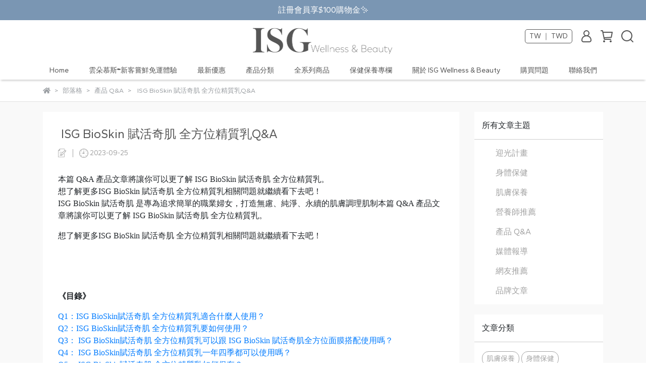

--- FILE ---
content_type: text/html; charset=utf-8
request_url: https://www.isg.care/zh-TW/blogs/ingredients/137185
body_size: 45927
content:
<!DOCTYPE html>
<html lang="zh-TW" style="height:100%;">
  <head>
      <script>
        window.dataLayer = window.dataLayer || [];
      </script>
    <!-- Google Tag Manager -->
            <script>(function(w,d,s,l,i){w[l]=w[l]||[];w[l].push({'gtm.start':
            new Date().getTime(),event:'gtm.js'});var f=d.getElementsByTagName(s)[0],
            j=d.createElement(s),dl=l!='dataLayer'?'&l='+l:'';j.async=true;j.src=
            'https://www.googletagmanager.com/gtm.js?id='+i+dl;f.parentNode.insertBefore(j,f);
            })(window,document,'script','dataLayer','GTM-WFVNXHS');</script>
          <script>var google_tag_manager_id = 'GTM-WFVNXHS';</script>
<!-- End Google Tag Manager -->
      <!-- CYBERBIZ Google Tag Manager -->
      <script>(function(w,d,s,l,i){w[l]=w[l]||[];w[l].push({'gtm.start':
      new Date().getTime(),event:'gtm.js'});var f=d.getElementsByTagName(s)[0],
      j=d.createElement(s),dl=l!='dataLayer'?'&l='+l:'';j.async=true;j.src=
      'https://www.googletagmanager.com/gtm.js?id='+i+dl;f.parentNode.insertBefore(j,f);
      })(window,document,'script','cyb','GTM-TXD9LVJ');</script>
      <!-- End CYBERBIZ Google Tag Manager -->
    
      <script>
        function getUserFromCookie(){
          if(localStorage.customer && localStorage.customer != '{"notLogin":true}'){
            return JSON.parse(localStorage.customer).id;
          }else{
            return "";
          }
        }
        cyb = [{
          'shop': "23991-ISG Wellness & Beauty",
          'shop_plan': "enterprise",
          'userId': getUserFromCookie()
        }];
      </script>
    
      <!-- CYBERBIZ Google Tag Manager -->
      <script>(function(w,d,s,l,i){w[l]=w[l]||[];w[l].push({'gtm.start':
      new Date().getTime(),event:'gtm.js'});var f=d.getElementsByTagName(s)[0],
      j=d.createElement(s),dl=l!='dataLayer'?'&l='+l:'';j.async=true;j.src=
      'https://www.googletagmanager.com/gtm.js?id='+i+dl;f.parentNode.insertBefore(j,f);
      })(window,document,'script','cyb','GTM-P7528MQ');</script>
      <!-- End CYBERBIZ Google Tag Manager -->
    
    <meta charset="utf-8">
<meta http-equiv="X-UA-Compatible" content="IE=edge">
<meta name="viewport" content="width=device-width, initial-scale=1">
<link rel="icon" href="//cdn-next.cybassets.com//cdn-next.cybassets.com/media/W1siZiIsIjIzOTkxL2F0dGFjaGVkX3Bob3Rvcy8xNjkxNjMxODM3X0lTR-e2sumggemhr-ekukxPR08tMDIucG5nLnBuZyJdXQ.png?convert=false&sha=c86df4cc12c3a4fb">
<link rel="apple-touch-icon" href="//cdn-next.cybassets.com//cdn-next.cybassets.com/media/W1siZiIsIjIzOTkxL2F0dGFjaGVkX3Bob3Rvcy8xNjkxNjMxODM3X0lTR-e2sumggemhr-ekukxPR08tMDIucG5nLnBuZyJdXQ.png?convert=false&sha=c86df4cc12c3a4fb">

<meta property="og:site_name" content="ISG Wellness & Beauty" />

<!-- og tag -->


<!-- og image -->

  <meta property="og:image" content="https://cdn-next.cybassets.com/media/W1siZiIsIjIzOTkxL2Jsb2dzLzQwMzIwL-WFqOaWueS9jeeyvuizquS5syAgUSZBX2Q4ZGVkY2JjMzJjYzQ0NWE1OTUyLnBuZyJdLFsicCIsInRodW1iIiwiNTAweDUwMCJdXQ.png?sha=cdeed3d5a2bb8273" />


<title>
  
     ISG BioSkin 賦活奇肌 全方位精質乳Q&A｜ISG Wellness & Beauty ISG Wellness & Beauty
  
</title>



<script src='//cdn-next.cybassets.com/frontend/shop/useSettingsData-3d285a7516da0a35.js' type='text/javascript'></script>



  <script>
    window.setSettingsData({"draggable_sections":{"404":[],"index":["_main_slider_custom","1718619913088_2","1736322330462_6","1731929774023_1","1716529447536_7","1716514222695_4","1716528734331_4","1716517666212_4","1715070406307_1","_index_8_blocks","1718094907991_7","1718092507795_0","1723423897710_2","1690262771380_2","1736326295810_6","1689919004323_4","1716527381805_7","1716883789542_0","1716786428025_3"],"product":["product_info","product_description","board_comments","related_products"],"collection":[],"category":[],"blog":[],"article":[],"cart":[],"contact":[],"express_delivery":[],"search":[],"combo_product":["combo_product_info","combo_product_desc"],"carts":[]},"sections":{"navbar":{"type":"navbar","visible":true,"settings":{"navbar_image_logo_url":"//cdn-next.cybassets.com/media/W1siZiIsIjIzOTkxL2F0dGFjaGVkX3Bob3Rvcy8xNjkxNjMwODk5X-e2suermUxPR08tMDQucG5nLnBuZyJdXQ.png?sha=d745b1d066a36865","navbar_image_logo_tablet_url":"","navbar_image_logo_mobile_url":"","main_nav":"main-menu","slider_primary_linklist":"main-menu","slider_primary_linklist_set_open":false,"nav_show_three_dimension":true,"search_enabled":true,"display_only_index":false,"dict_header_banner_image_url":"","dict_header_banner_image_tablet_url":"","dict_header_banner_image_mobile_url":"","dict_header_banner_link":"/collections/skincare_bioskin","display_count_down":false,"navbar_display_style":"displayDefault","menu_display_style":"three_dimension_menu","header_banner_start":"2025-09-15T09:00:00+08:00","header_banner_end":"","timer_text_color":"#657899","timer_bg_color":"#ffffff","navbar_background_transparent":false,"header_banner_image_alt":"","link_menu_enabled":false,"link_menu":"undefined","display_banner_type":"textBanner","header_banner_simple_text_size":"16","header_banner_simple_text_color":"#ffffff","header_banner_simple_bg":"#7a96b3","header_banner_simple_text":"註冊會員享$100購物金✨","logo_height":""},"custom_name":"導覽列"},"footer":{"type":"footer","visible":true,"settings":{"footer_link":"footer","display_facebook":true,"shop_facebook":"https://www.facebook.com/isgcare.tw","display_instagram":true,"shop_instagram":"https://www.instagram.com/isgbioskin/","display_line":true,"shop_line":"https://lin.ee/u12LqRj","display_youtube":false,"shop_youtube":"https://www.youtube.com/","footer_link_arrangement":"display_y"},"block_order":["1679638473681_0","default_contact_info","1678786151612_2"],"blocks":{"default_link_list":{"type":"link_list_setting","custom_name":"選單","thumbnail":"list","draggable":true,"visible":false,"settings":{"dict_link_list_block_title":"關於 ISG Wellness \u0026 Beauty","footer_link":"footer"}},"default_contact_info":{"type":"contact_info_setting","custom_name":"伊詩嘉國際企業有限公司","thumbnail":"contactInfo","draggable":true,"visible":true,"settings":{"dict_contact_info_block_title":"伊詩嘉國際企業有限公司","display_phone":false,"dict_phone_number":"LINE官方客服","display_fax_number":false,"dict_shop_fax_number":"","display_shop_email":false,"dict_shop_email":"service@isg.care       ","display_shop_address":true,"dict_shop_address":"高雄市左營區立文路77號13樓之2 （非實體店面，無對外開放）","display_office_time":true,"dict_shop_office_time":"（週一～週五）09:30-17:30","display_tax_id":true,"dict_tax_id":"53251053"}},"1678786151612_2":{"type":"rich_text_editor_setting","custom_name":"公司\u0026統編","visible":true,"settings":{"dict_rich_text_title":"","dict_rich_text_content":"\u003cp\u003e商務合作：mkt@isg.care\u003c/p\u003e\n\u003cp\u003e客服信箱：service@isg.care\u003c/p\u003e\n"}},"1679638473681_0":{"type":"link_list_setting","custom_name":"Services","visible":true,"settings":{"dict_link_list_block_title":"顧客服務","footer_link":"footer"}}},"custom_name":"頁腳"},"_main_slider_custom":{"type":"_main_slider_custom","visible":true,"blocks":{"display_main_slider_item_1":{"type":"image","visible":true,"settings":{"dict_link":"/collections/skincare_bioskin","dict_image_url":"//cdn-next.cybassets.com/media/W1siZiIsIjIzOTkxL2F0dGFjaGVkX3Bob3Rvcy8xNjg3MjUxNzE2X-mmlumggVZpdGFsbWVkLTA2LmpwZy5qcGVnIl1d.jpeg?sha=8fd4f7726802df7a","dict_tablet_image_url":"","dict_mobile_image_url":""},"custom_name":"Vitalmed"},"display_main_slider_item_2":{"type":"image","visible":true,"settings":{"dict_link":"/products/sacha-inchi-oil-50caps","dict_image_url":"//cdn-next.cybassets.com/media/W1siZiIsIjIzOTkxL2F0dGFjaGVkX3Bob3Rvcy8xNjg3MjQ4MTI0X0Jpb1NraW4tMDUuanBnLmpwZWciXV0.jpeg?sha=05a7b057ff232a62","dict_tablet_image_url":"","dict_mobile_image_url":""},"custom_name":"BioSkin產品"},"display_main_slider_item_3":{"type":"image","visible":true,"settings":{"dict_link":"https://www.isg.care/account/signup","dict_image_url":"//cdn-next.cybassets.com/media/W1siZiIsIjIzOTkxL2F0dGFjaGVkX3Bob3Rvcy8xNjg5NjQ3MTgzX-mmlumggS3lhY3pgYswNzE4LTAyLmpwZy5qcGVnIl1d.jpeg?sha=6fdc1bec884dbe08","dict_tablet_image_url":"","dict_mobile_image_url":""},"custom_name":"免運"},"display_main_slider_item_4":{"type":"image","visible":false,"settings":{"dict_link":"/collections/skincare_bioskin","dict_image_url":"//cdn-next.cybassets.com/media/W1siZiIsIjIzOTkxL2F0dGFjaGVkX3Bob3Rvcy8xNjg3MzE1NDk5X-mmlumggeaFleaWry0wOC0wNy5qcGcuanBlZyJdXQ.jpeg?sha=37c6763a17ae619c","dict_tablet_image_url":"","dict_mobile_image_url":"","slide_contents_display":"left","slide_btn_link":"","slide_title_color":"#000000","slide_content_color":"#000000","slide_btn_bg_color":"#000000","slide_btn_text_color":"#ffffff","dict_slide_btn_link":""},"custom_name":"BioSkin"},"display_main_slider_item_5":{"type":"image","visible":true,"settings":{"dict_link":"/products/bioskin-cream","dict_image_url":"//cdn-next.cybassets.com/media/W1siZiIsIjIzOTkxL2F0dGFjaGVkX3Bob3Rvcy8xNjg3MzM4NzY0X-eyvuizquS5sy0wMS5qcGcuanBlZyJdXQ.jpeg?sha=4913bb82a6d0f949","dict_tablet_image_url":"","dict_mobile_image_url":""},"custom_name":"精質乳"},"1687234442574_0":{"type":"image","custom_name":"迎光公益","visible":false,"settings":{"dict_image_url":"//cdn-next.cybassets.com/media/W1siZiIsIjIzOTkxL2F0dGFjaGVkX3Bob3Rvcy8xNjg5NTY2MjQzX-mmlumggei_juWFieWFrOebijItMDguanBnLmpwZWciXV0.jpeg?sha=6c15a201e09fe038","dict_tablet_image_url":"","dict_mobile_image_url":"","dict_link":"/pages/charity","slide_contents_display":"left","slide_btn_link":"","slide_title_color":"#000000","slide_content_color":"#000000","slide_btn_bg_color":"#000000","slide_btn_text_color":"#ffffff","dict_slide_btn_link":""}},"1687251792316_0":{"type":"image","custom_name":"Vitalmed","visible":false,"settings":{"dict_image_url":"//cdn-next.cybassets.com/media/W1siZiIsIjIzOTkxL2F0dGFjaGVkX3Bob3Rvcy8xNjg3MzE0OTI5X-mmlumggVZpdGFsbWVkLTA2LTA2LTA2LmpwZy5qcGVnIl1d.jpeg?sha=fcb1057286a21e60","dict_tablet_image_url":"","dict_mobile_image_url":"","dict_link":"/collections/supplements","slide_contents_display":"left","slide_btn_link":"","slide_title_color":"#000000","slide_content_color":"#000000","slide_btn_bg_color":"#000000","slide_btn_text_color":"#ffffff","dict_slide_btn_link":""}},"1687338857103_0":{"type":"image","custom_name":"保養再勤，臉還是累？","visible":true,"settings":{"dict_image_url":"//cdn-next.cybassets.com/media/W1siZiIsIjIzOTkxL2F0dGFjaGVkX3Bob3Rvcy8xNzYzNzIwNjIxX-WumOe2smJhbm5lci3kv53ppIrlho3li6TvvIzoh4npgoTmmK_ntK_vvJ8ucG5nLnBuZyJdXQ.png?sha=0412126bfe3b9b5d","dict_tablet_image_url":"","dict_mobile_image_url":"","dict_link":"/collections/乳液乳霜","slide_contents_display":"left","slide_btn_link":"","slide_title_color":"#000000","slide_content_color":"#000000","slide_btn_bg_color":"#000000","slide_btn_text_color":"#ffffff","dict_slide_btn_link":""}},"1687775250659_0":{"type":"image","custom_name":"夏日無慮保養","visible":true,"settings":{"dict_image_url":"//cdn.cybassets.com/media/W1siZiIsIjIzOTkxL2F0dGFjaGVkX3Bob3Rvcy8xNzQ2NTI2MDk4X-WumOe2skJhbm5lci3lpI_ml6XnhKHmha7kv53ppIoucG5nLnBuZyJdXQ.png?sha=bcb11bea2e0ceafb","dict_tablet_image_url":"","dict_mobile_image_url":"","dict_link":"/collections/25summer","slide_contents_display":"left","slide_btn_link":"","slide_title_color":"#000000","slide_content_color":"#000000","slide_btn_bg_color":"#000000","slide_btn_text_color":"#ffffff","dict_slide_btn_link":""}},"1687836884194_0":{"type":"image","custom_name":"膠原蛋白","visible":false,"settings":{"dict_image_url":"//cdn-next.cybassets.com/media/W1siZiIsIjIzOTkxL2F0dGFjaGVkX3Bob3Rvcy8xNjg3OTM2Mzg5X-mmlumggS3ohqDljp_ojpPokIMtMDItMDIuanBnLmpwZWciXV0.jpeg?sha=340abef75865254c","dict_tablet_image_url":"","dict_mobile_image_url":"","dict_link":"/products/bioskin-collagen","slide_contents_display":"left","slide_btn_link":"","slide_title_color":"#000000","slide_content_color":"#000000","slide_btn_bg_color":"#000000","slide_btn_text_color":"#ffffff","dict_slide_btn_link":""}},"1689314347634_0":{"type":"image","custom_name":"品牌理念","visible":false,"settings":{"dict_image_url":"//cdn-next.cybassets.com/media/W1siZiIsIjIzOTkxL2F0dGFjaGVkX3Bob3Rvcy8xNjg5OTIwNTE2X-WumOe2skJBTk5FUiAoMikucG5nLnBuZyJdXQ.png?sha=b054f1ba3dcc3dbe","dict_tablet_image_url":"","dict_mobile_image_url":"","dict_link":"/collections/all"}},"1689322757617_0":{"type":"image","custom_name":"慕斯買一送一","visible":false,"settings":{"dict_image_url":"//cdn-next.cybassets.com/media/W1siZiIsIjIzOTkxL2F0dGFjaGVkX3Bob3Rvcy8xNjg5NzUzNTM1X-WumOe2skJBTk5FUiAoMSkucG5nLnBuZyJdXQ.png?sha=ebe9503eaac10b6c","dict_tablet_image_url":"","dict_mobile_image_url":"","dict_link":"/products/summer-event-mousse"}},"1692180685009_0":{"type":"image","custom_name":"加入Line群送50元購物金","visible":false,"settings":{"dict_image_url":"//cdn-next.cybassets.com/media/W1siZiIsIjIzOTkxL2F0dGFjaGVkX3Bob3Rvcy8xNjkyMTgwNjkzX-WumOe2skJBTk5FUiAoNikucG5nLnBuZyJdXQ.png?sha=14526cbd58788b10","dict_tablet_image_url":"","dict_mobile_image_url":"","dict_link":"https://line.me/ti/g2/D8bUNVH_JTl4VL1eW3mr6QrC1KCS-Vj03_jtTg?utm_source=invitation\u0026utm_medium=link_copy\u0026utm_campaign=default"}},"1694499313129_0":{"type":"image","custom_name":"奇肌周年慶913-1031","visible":true,"settings":{"dict_image_url":"//cdn-next.cybassets.com/media/W1siZiIsIjIzOTkxL2F0dGFjaGVkX3Bob3Rvcy8xNjk1MTE0OTEzXzkxMy0xMDMx6LOm5rS75aWH6IKM5ZGo5bm05oW25a6Y57ayQmFubmVyLnBuZy5wbmciXV0.png?sha=dd7f11f2d1d23d51","dict_tablet_image_url":"","dict_mobile_image_url":"","dict_link":"/collections/anniversary-sale-2309"}},"1695183282546_0":{"type":"image","custom_name":"雲朵慕斯10元體驗","visible":false,"settings":{"dict_image_url":"//cdn-next.cybassets.com/media/W1siZiIsIjIzOTkxL2F0dGFjaGVkX3Bob3Rvcy8xNjk1MTgzMjg5X-WumOe2skJhbm5lcu-8iOmbsuacteaFleaWrzEw5YWD6auU6amX77yJLnBuZy5wbmciXV0.png?sha=47940b86d3f91032","dict_tablet_image_url":"","dict_mobile_image_url":"","dict_link":"/products/cleanser30ml-trial"}},"1698713792457_0":{"type":"image","custom_name":"雙11x迎光計畫","visible":true,"settings":{"dict_image_url":"//cdn-next.cybassets.com/media/W1siZiIsIjIzOTkxL2F0dGFjaGVkX3Bob3Rvcy8xNjk4NzEzODg3XzExMDEtMTExNembmTEx5a6Y57ayQmFubmVyLnBuZy5wbmciXV0.png?sha=a251ecabd4d69ac3","dict_tablet_image_url":"","dict_mobile_image_url":"","dict_link":"/collections/double11"}},"1700103896338_0":{"type":"image","custom_name":"全方位修復保養優選品牌","visible":false,"settings":{"dict_image_url":"//cdn-next.cybassets.com/media/W1siZiIsIjIzOTkxL2F0dGFjaGVkX3Bob3Rvcy8xNzE4ODcxODcxX-WumOe2smJhbm5lci3lk4HniYxzbG9nYW4gKDEpLnBuZy5wbmciXV0.png?sha=cd910c1bf216be44","dict_tablet_image_url":"","dict_mobile_image_url":"","dict_link":"/collections/skincare_bioskin","main_slider_image_alt":"ISG BioSkin全方位保養領導品牌 敏感肌穩定及抗初老首選","slide_contents_display":"left","slide_btn_link":"","slide_title_color":"#000000","slide_content_color":"#000000","slide_btn_bg_color":"#000000","slide_btn_text_color":"#ffffff","dict_slide_btn_link":""}},"1702264074902_0":{"type":"image","custom_name":"加入line社群","visible":false,"settings":{"dict_image_url":"//cdn-next.cybassets.com/media/W1siZiIsIjIzOTkxL2F0dGFjaGVkX3Bob3Rvcy8xNzI0NzQ5NzAxX-WumOe2smJhbm5lci3liqDlhaVsaW5l56S-576kLnBuZy5wbmciXV0.png?sha=5ead16882274ab00","dict_tablet_image_url":"","dict_mobile_image_url":"","dict_link":"https://line.me/ti/g2/D8bUNVH_JTl4VL1eW3mr6QrC1KCS-Vj03_jtTg?utm_source=invitation\u0026utm_medium=link_copy\u0026utm_campaign=default","slide_contents_display":"left","slide_btn_link":"","slide_title_color":"#000000","slide_content_color":"#000000","slide_btn_bg_color":"#000000","slide_btn_text_color":"#ffffff","dict_slide_btn_link":""}},"1704886000696_0":{"type":"image","custom_name":"新年慶","visible":true,"settings":{"dict_image_url":"//cdn-next.cybassets.com/media/W1siZiIsIjIzOTkxL2F0dGFjaGVkX3Bob3Rvcy8xNzA0ODg2MDgxX-WumOe2skJhbm5lci0xMTEtMTI15paw5bm05oW2LnBuZy5wbmciXV0.png?sha=47e0739b565b148f","dict_tablet_image_url":"","dict_mobile_image_url":"","dict_link":"/collections/2024new-year-sale"}},"1706681700848_0":{"type":"image","custom_name":"春節出貨公告","visible":true,"settings":{"dict_image_url":"//cdn-next.cybassets.com/media/W1siZiIsIjIzOTkxL2F0dGFjaGVkX3Bob3Rvcy8xNzA2NjgxNzExX-WumOe2skJhbm5lci3mmKXnr4Dlh7rosqjlhazlkYoucG5nLnBuZyJdXQ.png?sha=9306084cdbfca532","dict_tablet_image_url":"","dict_mobile_image_url":"","dict_link":"/"}},"1707962998463_0":{"type":"image","custom_name":"215-217 開工補班免運","visible":true,"settings":{"dict_image_url":"//cdn-next.cybassets.com/media/W1siZiIsIjIzOTkxL2F0dGFjaGVkX3Bob3Rvcy8xNzA3OTYzODMxX-WumOe2skJhbm5lci0yMTUtMjE36ZaL5bel6KOc54-t5YWN6YGLLnBuZy5wbmciXV0.png?sha=766f7d64c1edc786","dict_tablet_image_url":"","dict_mobile_image_url":"","dict_link":"/","main_slider_image_alt":"開工補班小確幸 限時免運中"}},"1709791619036_0":{"type":"image","custom_name":"奇肌女王節","visible":true,"settings":{"dict_image_url":"//cdn-next.cybassets.com/media/W1siZiIsIjIzOTkxL2F0dGFjaGVkX3Bob3Rvcy8xNzA5NzkxNjU2X-WumOe2skJBTk5FUi3lpYfogozlpbPnjovnr4AgKDEpLnBuZy5wbmciXV0.png?sha=d9f2989d26fc7e73","dict_tablet_image_url":"","dict_mobile_image_url":"","dict_link":"/collections/24queensale","main_slider_image_alt":"奇肌女王節, 38女王節, ISG BioSkin賦活奇肌, 雲朵慕斯, 乖乖面膜, 晶晶霜"}},"1711677780069_0":{"type":"image","custom_name":"新朋友首購享免運","visible":true,"settings":{"dict_image_url":"//cdn.cybassets.com/media/W1siZiIsIjIzOTkxL2F0dGFjaGVkX3Bob3Rvcy8xNzUwMTQ1MzY4X-WumOe2smJhbm5lci3mlrDmnIvlj4vpppbos7zkuqvlhY3pgYsucG5nLnBuZyJdXQ.png?sha=53ad4cb76d2a9d10","dict_tablet_image_url":"","dict_mobile_image_url":"","dict_link":"/collections/allproducts","main_slider_image_alt":"新朋友首購享免運","slide_contents_display":"left","slide_btn_link":"","slide_title_color":"#000000","slide_content_color":"#000000","slide_btn_bg_color":"#000000","slide_btn_text_color":"#ffffff","dict_slide_btn_link":""}},"1713411516556_0":{"type":"image","custom_name":"寵愛奇肌母親節","visible":true,"settings":{"dict_image_url":"//cdn-next.cybassets.com/media/W1siZiIsIjIzOTkxL2F0dGFjaGVkX3Bob3Rvcy8xNzEzNDExNTY5X-WumOe2smJhbm5lci3lr7XmhJvlpYfogozmr43opqrnr4AgKDEpLnBuZy5wbmciXV0.png?sha=cb55a5ff1ad42b26","dict_tablet_image_url":"","dict_mobile_image_url":"","dict_link":"/collections/202404-mom-sales"}},"1713411466793_0":{"type":"image","custom_name":"母親節滿額贈","visible":false,"settings":{"dict_image_url":"//cdn-next.cybassets.com/media/W1siZiIsIjIzOTkxL2F0dGFjaGVkX3Bob3Rvcy8xNzEzNDExNDcyX-WumOe2smJhbm5lci3mr43opqrnr4Dmu7_poY3otIgucG5nLnBuZyJdXQ.png?sha=7a190eb0f86e500b","dict_tablet_image_url":"","dict_mobile_image_url":"","dict_link":"/collections/202404-mom-sales"}},"1713427276928_0":{"type":"image","custom_name":"LOGO更新公告","visible":false,"settings":{"dict_image_url":"//cdn-next.cybassets.com/media/W1siZiIsIjIzOTkxL2F0dGFjaGVkX3Bob3Rvcy8xNzEzNDI3Mjg1X-WumOe2smJhbm5lci3nlKLlk4HljIXoo51sb2dv5pu05paw5YWs5ZGKLnBuZy5wbmciXV0.png?sha=70c4c5feeef25a19","dict_tablet_image_url":"","dict_mobile_image_url":"","dict_link":"/","slide_contents_display":"left","slide_btn_link":"","slide_title_color":"#000000","slide_content_color":"#000000","slide_btn_bg_color":"#000000","slide_btn_text_color":"#ffffff","dict_slide_btn_link":""}},"1714466824469_0":{"type":"image","custom_name":"品牌理念","visible":true,"settings":{"dict_image_url":"//cdn-next.cybassets.com/media/W1siZiIsIjIzOTkxL2F0dGFjaGVkX3Bob3Rvcy8xNzExOTM2MTEyXzE3MTE5MzYwNTcwODYuanBnLmpwZWciXV0.jpeg?sha=72c22f044c5bc7a7","dict_tablet_image_url":"","dict_mobile_image_url":"","dict_link":""}},"1718342336185_0":{"type":"image","custom_name":"618快閃活動","visible":true,"settings":{"dict_image_url":"//cdn-next.cybassets.com/media/W1siZiIsIjIzOTkxL2F0dGFjaGVkX3Bob3Rvcy8xNzE4MzQyNDI0X-WumOe2smJhbm5lci02MTjlv6vploPmtLvli5UucG5nLnBuZyJdXQ.png?sha=0a18209ba31acf73","dict_tablet_image_url":"","dict_mobile_image_url":"","dict_link":""}},"1718872120491_0":{"type":"image","custom_name":"沒有缺點的秩序水","visible":false,"settings":{"dict_image_url":"//cdn-next.cybassets.com/media/W1siZiIsIjIzOTkxL2F0dGFjaGVkX3Bob3Rvcy8xNzE4ODcyNTU1X-WumOe2smJhbm5lci3np6nluo_msLQucG5nLnBuZyJdXQ.png?sha=c4bb2bcbe067ae79","dict_tablet_image_url":"","dict_mobile_image_url":"","dict_link":"/products/balancing-toner-150ml","slide_contents_display":"left","slide_btn_link":"","slide_title_color":"#000000","slide_content_color":"#000000","slide_btn_bg_color":"#000000","slide_btn_text_color":"#ffffff","dict_slide_btn_link":""}},"1718872666905_0":{"type":"image","custom_name":"肌膚之美源於洗對臉","visible":false,"settings":{"dict_image_url":"//cdn-next.cybassets.com/media/W1siZiIsIjIzOTkxL2F0dGFjaGVkX3Bob3Rvcy8xNzQxMzEyNjMzX-WumOe2smJhbm5lci3ogozohprkuYvnvo7mupDmlrzmtJflsI3oh4kucG5nLnBuZyJdXQ.png?sha=6d60f2aa8f5c801a","dict_tablet_image_url":"","dict_mobile_image_url":"","dict_link":"/products/facial-mousse-cleanser-150ml","slide_contents_display":"left","slide_btn_link":"","slide_title_color":"#000000","slide_content_color":"#000000","slide_btn_bg_color":"#000000","slide_btn_text_color":"#ffffff","dict_slide_btn_link":""}},"1718872714722_0":{"type":"image","custom_name":"賦活原生肌能","visible":true,"settings":{"dict_image_url":"//cdn-next.cybassets.com/media/W1siZiIsIjIzOTkxL2F0dGFjaGVkX3Bob3Rvcy8xNzE4ODcyNzM3X-WumOe2smJhbm5lci3os6bmtLvljp_nlJ_ogozog70ucG5nLnBuZyJdXQ.png?sha=8820a416e5b96993","dict_tablet_image_url":"","dict_mobile_image_url":"","dict_link":"/products/bioskin-cream","slide_contents_display":"left","slide_btn_link":"","slide_title_color":"#000000","slide_content_color":"#000000","slide_btn_bg_color":"#000000","slide_btn_text_color":"#ffffff","dict_slide_btn_link":""}},"1718872783999_0":{"type":"image","custom_name":"進階保養修護天菜","visible":true,"settings":{"dict_image_url":"//cdn-next.cybassets.com/media/W1siZiIsIjIzOTkxL2F0dGFjaGVkX3Bob3Rvcy8xNzE4ODcyNzk1X-WumOe2smJhbm5lci3pgLLpmo7kv53ppIrkv67orbflpKnoj5wgKDEpLnBuZy5wbmciXV0.png?sha=92d6a4d4f5c9a5e1","dict_tablet_image_url":"","dict_mobile_image_url":"","dict_link":"/products/bioskin-mask-5pc-pack","slide_contents_display":"left","slide_btn_link":"","slide_title_color":"#000000","slide_content_color":"#000000","slide_btn_bg_color":"#000000","slide_btn_text_color":"#ffffff","dict_slide_btn_link":""}},"1724320000722_0":{"type":"image","custom_name":"盛夏醫美節","visible":true,"settings":{"dict_image_url":"//cdn-next.cybassets.com/media/W1siZiIsIjIzOTkxL2F0dGFjaGVkX3Bob3Rvcy8xNzI0MzIwMDA2X-WumOe2smJhbm5lci3nm5vlpI_phqvnvo7nr4AucG5nLnBuZyJdXQ.png?sha=4e0400aaf33705e0","dict_tablet_image_url":"","dict_mobile_image_url":"","dict_link":"/collections/cosme","slide_contents_display":"left","slide_btn_link":"","slide_title_color":"#000000","slide_content_color":"#000000","slide_btn_bg_color":"#000000","slide_btn_text_color":"#ffffff","dict_slide_btn_link":""}},"1726636055139_0":{"type":"image","custom_name":"快充修復357","visible":false,"settings":{"dict_image_url":"//cdn-next.cybassets.com/media/W1siZiIsIjIzOTkxL2F0dGFjaGVkX3Bob3Rvcy8xNzM5MzM4MTMyX-WumOe2skJhbm5lci3lv6vlhYXkv67lvqkzNTcgKDEpLnBuZy5wbmciXV0.png?sha=714c5c906a0c260c","dict_tablet_image_url":"","dict_mobile_image_url":"","dict_link":"/products/beautyaward-set3","slide_contents_display":"left","slide_btn_link":"","slide_title_color":"#000000","slide_content_color":"#000000","slide_btn_bg_color":"#000000","slide_btn_text_color":"#ffffff","dict_slide_btn_link":""}},"1730347890194_0":{"type":"image","custom_name":"奇肌周年慶","visible":true,"settings":{"dict_image_url":"//cdn-next.cybassets.com/media/W1siZiIsIjIzOTkxL2F0dGFjaGVkX3Bob3Rvcy8xNzMwMzQ3OTE1X-Wlh-iCjOmAseW5tOaFtjExMDEtMTExNS5wbmcucG5nIl1d.png?sha=5c21b473c2d4e40a","dict_tablet_image_url":"","dict_mobile_image_url":"","dict_link":"/collections/2024anniversary","slide_contents_display":"left","slide_title_text":"","slide_btn_link":"","slide_title_color":"#000000","slide_content_color":"#000000","slide_btn_bg_color":"#000000","slide_btn_text_color":"#ffffff","dict_slide_title_text":"","dict_slide_btn_link":""}},"1733985542349_0":{"type":"image","custom_name":"新朋友限定組合","visible":true,"settings":{"dict_image_url":"//cdn-next.cybassets.com/media/W1siZiIsIjIzOTkxL2F0dGFjaGVkX3Bob3Rvcy8xNzQxMzEyNzkyX-WumOe2skJhbm5lci3mlrDmnIvlj4vpmZDlrprntYTlkIggKDEpLnBuZy5wbmciXV0.png?sha=f3b57ac39f336195","dict_tablet_image_url":"","dict_mobile_image_url":"","dict_link":"/products/newfriend-set","slide_contents_display":"left","slide_btn_link":"","slide_title_color":"#000000","slide_content_color":"#000000","slide_btn_bg_color":"#000000","slide_btn_text_color":"#ffffff","dict_slide_btn_link":""}},"1737618079313_0":{"type":"image","custom_name":"醫師推薦","visible":false,"settings":{"dict_image_url":"//cdn-next.cybassets.com/media/W1siZiIsIjIzOTkxL2F0dGFjaGVkX3Bob3Rvcy8xNzM3NjE4MTIzX-WumOe2skJhbm5lci3lsIjmpa3phqvnvo7phqvluKvmjqjolqYucG5nLnBuZyJdXQ.png?sha=3e69668dc5655cd6","dict_tablet_image_url":"","dict_mobile_image_url":"","dict_link":"/products/ageversal","slide_contents_display":"left","dict_slide_btn_link":"","slide_title_color":"#000000","slide_content_color":"#000000","slide_btn_bg_color":"#000000","slide_btn_text_color":"#ffffff"}},"1739252874864_0":{"type":"image","custom_name":"通路授權聲明","visible":false,"settings":{"dict_image_url":"//cdn-next.cybassets.com/media/W1siZiIsIjIzOTkxL2F0dGFjaGVkX3Bob3Rvcy8xNzM5MjUxODc3X-WumOe2skJhbm5lci3pgJrot6_mjojmrIrogbLmmI4ucG5nLnBuZyJdXQ.png?sha=d57a4ae46cc75626","dict_tablet_image_url":"","dict_mobile_image_url":"","dict_link":"/pages/通路授權聲明","slide_contents_display":"left","dict_slide_btn_link":"","slide_title_color":"#000000","slide_content_color":"#000000","slide_btn_bg_color":"#000000","slide_btn_text_color":"#ffffff"}},"1741151560571_0":{"type":"image","custom_name":"防曬新上市","visible":true,"settings":{"dict_image_url":"//cdn.cybassets.com/media/W1siZiIsIjIzOTkxL2F0dGFjaGVkX3Bob3Rvcy8xNzUwMzI1OTg0X-WumOe2smJhbm5lci3pmLLmm6zmlrDkuIrluIIgKDEpLnBuZy5wbmciXV0.png?sha=c77e654278b751b8","dict_tablet_image_url":"","dict_mobile_image_url":"","dict_link":"/collections/sunscreen","slide_contents_display":"left","dict_slide_btn_link":"","slide_title_color":"#000000","slide_content_color":"#000000","slide_btn_bg_color":"#000000","slide_btn_text_color":"#ffffff"}},"1759194752408_0":{"type":"image","custom_name":"好氣色不需要靠運氣","visible":true,"settings":{"dict_image_url":"//cdn-next.cybassets.com/media/W1siZiIsIjIzOTkxL2F0dGFjaGVkX3Bob3Rvcy8xNzYzNjMwODEzX-WumOe2smJhbm5lci3lpb3msKPoibLvvIzkuI3pnIDopoHpnaDpgYvmsKMucG5nLnBuZyJdXQ.png?sha=30e5372387fddf9a","dict_tablet_image_url":"","dict_mobile_image_url":"","dict_link":"/collections/skincare_bioskin","slide_contents_display":"left","dict_slide_btn_link":"","slide_title_color":"#000000","slide_content_color":"#000000","slide_btn_bg_color":"#000000","slide_btn_text_color":"#ffffff"}},"1764832715384_0":{"type":"image","custom_name":"洗出你的肌膚自癒力","visible":true,"settings":{"dict_image_url":"//cdn-next.cybassets.com/media/W1siZiIsIjIzOTkxL2F0dGFjaGVkX3Bob3Rvcy8xNzY0ODMyNzIyX-WumOe2smJhbm5lci3mtJflh7rkvaDnmoTogozohproh6rnmZLlipsucG5nLnBuZyJdXQ.png?sha=9343ab245d41894b","dict_tablet_image_url":"","dict_mobile_image_url":"","dict_link":"/collections/清潔卸妝","slide_contents_display":"left","dict_slide_btn_link":"","slide_title_color":"#000000","slide_content_color":"#000000","slide_btn_bg_color":"#000000","slide_btn_text_color":"#ffffff"}}},"block_order":["1764832715384_0","1687338857103_0","1759194752408_0","1741151560571_0","1737618079313_0","1711677780069_0","1702264074902_0","1718872714722_0","1718872666905_0","1718872783999_0"],"settings":{"margin_x":"0","margin_bottom":"20","mobile_margin_x":"0","mobile_margin_bottom":"20","swiper_delay":"7","image_number":"1","image_space":"12","mobile_image_number":"1","mobile_image_space":"8"},"custom_name":"首頁輪播banner"},"_index_product_banner":{"type":"_index_product_banner","visible":false,"settings":{"dict_link":"","dict_image_url":"//cdn-next.cybassets.com/media/W1siZiIsIjIzOTkxL2F0dGFjaGVkX3Bob3Rvcy8xNjc0OTk3NTgxX0ZCQ292ZXIuanBnLmpwZWciXV0.jpeg?sha=ccc95698c60f2f7c","dict_tablet_image_url":"","dict_mobile_image_url":"","cta_btn_display_style":"midPosition","cta_btn_text":"了解更多","cta_btn_bg_color":"#000000","cta_btn_text_color":"#ffffff","margin_x":"0","margin_bottom":"50","mobile_margin_x":"0","mobile_margin_bottom":"24"},"custom_name":"橫幅廣告"},"_index_8_blocks":{"type":"_index_8_blocks","visible":false,"settings":{"dict_title":"敏感肌穩定抗初老首選","collection_handle":"skincare_bioskin","limit":"4","margin_x":"0","margin_bottom":"50","mobile_margin_x":"0","mobile_margin_bottom":"24","product_display":"displayPartial","product_arrangement":"2","product_alignment":"leftPosition","product_text_align":"center","product_column_for_pc":"4","product_column_for_mobile":"2","product_card_hover_effect":"button"},"custom_name":"肌膚調理配方"},"_index_4_blogs":{"type":"_index_4_blogs","visible":true,"blocks":{"index_4_blogs_1":{"type":"blog","visible":true,"settings":{"blog_handle":"news"},"custom_name":"部落格"},"index_4_blogs_2":{"type":"blog","visible":true,"settings":{"blog_handle":"news"},"custom_name":"部落格"},"index_4_blogs_3":{"type":"blog","visible":true,"settings":{"blog_handle":"news"},"custom_name":"部落格"},"index_4_blogs_4":{"type":"blog","visible":true,"settings":{"blog_handle":"news"},"custom_name":"部落格"}},"block_order":["index_4_blogs_1","index_4_blogs_2","index_4_blogs_3","index_4_blogs_4"],"settings":{"dict_title":"更多資訊","margin_x":"0","margin_bottom":"50","mobile_margin_x":"0","mobile_margin_bottom":"50"},"custom_name":"分頁頁籤"},"_index_4_blocks":{"type":"_index_4_blocks","visible":true,"blocks":{"display_index_4_block_1":{"type":"image","visible":false,"settings":{"title":"","dict_link":"","dict_image_url":"","dict_tablet_image_url":"","dict_mobile_image_url":"","block_propotion":"100"},"custom_name":"圖片"},"1682272177225_1":{"type":"video","custom_name":"影片","visible":true,"settings":{"dict_video_link":"https://www.youtube.com/watch?v=iZ0EmzqAKuY","block_propotion":"100"}},"1682272706070_1":{"type":"video","custom_name":"影片","visible":false,"settings":{"dict_video_link":""}}},"block_order":["1682272177225_1","display_index_4_block_1","1682272706070_1"],"custom_name":"自訂排版設計","settings":{"margin_x":"0","margin_bottom":"50","mobile_margin_x":"0","mobile_margin_bottom":"50","mobile_columns":2,"margin_block":"10","mobile_margin_block":"10"}},"express_delivery_index_4_blocks":{"type":"_index_4_blocks","visible":false,"blocks":{"express_delivery_display_index_4_block_1":{"type":"image","visible":true,"settings":{"title":"","dict_link":"","dict_image_url":"/theme_src/i18n_shoestore/default_img/new_index_4_blocks_1.jpg","dict_tablet_image_url":"","dict_mobile_image_url":""}}},"block_order":["express_delivery_display_index_4_block_1"]},"custom_text":{"type":"custom_text","visible":true,"settings":{}},"blog":{"type":"blog","visible":true,"settings":{"article_limit_in_blog_page":"6"},"custom_name":"部落格設定"},"article":{"type":"article","visible":true,"settings":{"display_blog_menu":true,"dict_blog_tags_title":"文章分類","blog_latest_post_limit":"2"}},"category":{"type":"category","visible":true,"settings":{"category_sidebar_set_open":false,"category_product_block_limit":"4","category_product_swiper_item_limit":"6","category_product_item_limit":"18"}},"shop_setting":{"type":"shop_setting","visible":true,"settings":{"favicon_image_url":"//cdn-next.cybassets.com/media/W1siZiIsIjIzOTkxL2F0dGFjaGVkX3Bob3Rvcy8xNjkxNjMxODM3X0lTR-e2sumggemhr-ekukxPR08tMDIucG5nLnBuZyJdXQ.png?sha=c86df4cc12c3a4fb","og_image_url":"//cdn-next.cybassets.com/media/W1siZiIsIjIzOTkxL2F0dGFjaGVkX3Bob3Rvcy8xNjkxNjMxODM3X0lTR-e2sumggemhr-ekukxPR08tMDIucG5nLnBuZyJdXQ.png?sha=c86df4cc12c3a4fb","shop_title":"｜無慮、純淨、永續的內外調理配方","shop_description":"ISG Wellness\u0026Beauty 是專為追求簡單的職業婦女，所打造無慮、純淨、永續的內外調理配方，讓每個人都能從中獲得美麗與寧靜，不為追求完美而煩惱，每個人都能享受純粹的美好。","shop_keywords":"保養 肌膚保養 胜肽 美肌 保健 營養 生物科技 天然萃取 植物萃取 生醫 面膜 精華液 精質乳 膠原蛋白 神經氨酸 賽洛美 莓果 洗卸專用 洗面慕斯 洗臉慕斯 潔面慕斯 Ｂ群 維生素C 葉黃素 專利葉黃素 素食可食維他命 果油 魚油 有機果油 BioSkin Vitalmed ISGCare ISGWellness\u0026Beauty 敏感肌 全方位修復保養領導品牌 敏感肌穩定 抗初老","prevent_right_click":false},"custom_name":"全站設定"},"color_settings":{"type":"color_settings","visible":true,"settings":{"button_color":"#657899","button_text_color":"#FFFFFF","accent_color":"#EB5A3C","heading_color":"#565656","text_color":"#9A9EA2","price_color":"#C39D6F","discount_price_color":"#cc9014","theme_bg_color":"#FFFFFF","product_border_color":"#E2E2E2","nav_logo_bg_color":"#FFFFFF","nav_menu_bg_color":"#FFFFFF","nav_menu_text_color":"#565656","nav_menu_icon_color":"#565656","footer_bg_color":"#000000","footer_text_color":"#FFFFFF","checkout_button_color":"#1D3557","checkout_accent_color":"#EB5A3C","tips_text_color":"#1E3888"},"custom_name":"顏色設定"},"popup":{"type":"popup","visible":true,"blocks":{"popup_block_1":{"type":"image","visible":false,"settings":{"dict_image_url":"//cdn-next.cybassets.com/media/W1siZiIsIjIzOTkxL2F0dGFjaGVkX3Bob3Rvcy8xNjg5OTE4ODc0X0xJTkUgUVJjb2RlLTA0LmpwZy5qcGVnIl1d.jpeg?sha=528fd1daeb97660f","icon_size":"small","dict_link":"https://lin.ee/u12LqRj"},"custom_name":"圖片"},"1691567783427_0":{"type":"image","custom_name":"彈窗廣告","visible":true,"settings":{"dict_image_url":"//cdn-next.cybassets.com/media/W1siZiIsIjIzOTkxL2F0dGFjaGVkX3Bob3Rvcy8xNzM3NjE4MDA0X0Jpb1NraW4wMTE1LeWHuuiyqOiqv-aVtOWFrOWRii5wbmcucG5nIl1d.png?sha=a74496d5fe2d0208","icon_size":"middle","dict_link":"/"}},"1738736059313_0":{"type":"image","custom_name":"普發美肌計畫","visible":false,"settings":{"dict_image_url":"//cdn-next.cybassets.com/media/W1siZiIsIjIzOTkxL2F0dGFjaGVkX3Bob3Rvcy8xNzQ5MTk0NzY4X0Jpb1NraW4wNjA5Leacg-WToeaXpS5wbmcucG5nIl1d.png?sha=66975468a5db7d0e","icon_size":"small","dict_link":"/collections/1111lightfestival","link_open_in_new_tab":true}}},"block_order":["1738736059313_0"],"settings":{},"custom_name":"彈窗廣告"},"product_info":{"type":"product_info","visible":true,"settings":{"display_product_sku":false,"dict_vip_custom_price_text":"","dict_vip_custom_price_href":""},"custom_name":"基本設定"},"product_description":{"type":"product_description","visible":true,"custom_name":"商品介紹"},"board_comments":{"type":"board_comments","visible":true,"settings":{},"custom_name":"商品評論","thumbnail":"list","draggable":false},"related_products":{"type":"related_products","visible":true,"settings":{"display_related_cols":true,"use_custom_related_cols":true,"dict_group_related_cols_related_product":"相關商品","related_products_limit":"4"},"custom_name":"相關商品"},"contact":{"type":"contact","visible":true,"settings":{"show_google_map":true,"show_google_map_iframe":"\u003ciframe src=\"https://www.google.com/maps/embed?pb=!1m18!1m12!1m3!1d3613.6479170127777!2d121.56760821400371!3d25.07991984260527!2m3!1f0!2f0!3f0!3m2!1i1024!2i768!4f13.1!3m3!1m2!1s0x3442ac6fbd841bbd%3A0x64e16bcf25e3da31!2zMTE05Y-w5YyX5biC5YWn5rmW5Y2A55Ge5YWJ6LevNTEz5be3MzDomZ8!5e0!3m2!1szh-TW!2stw!4v1485156761267\" width=\"600\" height=\"450\" frameborder=\"0\" style=\"border:0\" allowfullscreen\u003e\u003c/iframe\u003e"}},"collection":{"type":"collection","visible":true,"settings":{"collection_sidebar":"main-menu","collection_sidebar_set_open":true,"collection_pagination_limit":"12","is_infinite_scroll":false},"custom_name":"商品分類設定"},"404":{"type":"404","visible":true,"settings":{"image_url":"/theme_src/i18n_shoestore/default_img/404_img.png"}},"blogs_all":{"type":"blogs_all","visible":true,"settings":{}},"bundle_discounts":{"type":"bundle_discounts","visible":true,"settings":{}},"cart":{"type":"cart","visible":true,"settings":{}},"cart_empty":{"type":"cart_empty","visible":true,"settings":{}},"page":{"type":"page","visible":true,"settings":{}},"search":{"type":"search","visible":true,"settings":{"search_link_list":"main-menu"}},"customers/account":{"type":"customers/account","visible":true,"settings":{}},"customers/account_edit":{"type":"customers/account_edit","visible":true,"settings":{}},"customers/activate_account":{"type":"customers/activate_account","visible":true,"settings":{}},"customers/addresses":{"type":"customers/addresses","visible":true,"settings":{}},"customers/bonus_points":{"type":"customers/bonus_points","visible":true,"settings":{}},"customers/cancel":{"type":"customers/cancel","visible":true,"settings":{}},"customers/coupons":{"type":"customers/coupons","visible":true,"settings":{}},"customers/forgot_password":{"type":"customers/forgot_password","visible":true,"settings":{}},"customers/login":{"type":"customers/login","visible":true,"settings":{}},"customers/message":{"type":"customers/message","visible":true,"settings":{}},"customers/messages":{"type":"customers/messages","visible":true,"settings":{}},"customers/modify_password":{"type":"customers/modify_password","visible":true,"settings":{}},"customers/order":{"type":"customers/order","visible":true,"settings":{}},"customers/orders":{"type":"customers/orders","visible":true,"settings":{}},"customers/periodic_order":{"type":"customers/periodic_order","visible":true,"settings":{}},"customers/periodic_orders":{"type":"customers/periodic_orders","visible":true,"settings":{}},"customers/register":{"type":"customers/register","visible":true,"settings":{}},"customers/reset_password":{"type":"customers/reset_password","visible":true,"settings":{}},"customers/return":{"type":"customers/return","visible":true,"settings":{}},"customers/tracking_items":{"type":"customers/tracking_items","visible":true,"settings":{}},"express_delivery-navbar":{"type":"express_delivery-navbar","visible":true,"settings":{}},"express_delivery-content":{"type":"express_delivery-content","visible":true,"settings":{}},"1675349315370_2":{"type":"_index_8_blocks","custom_name":"商品分類","visible":false,"settings":{"dict_title":"保健補給","collection_handle":"supplements","margin_x":"0","margin_bottom":"50","mobile_margin_x":"0","mobile_margin_bottom":"24","product_display":"displayDefault"},"blocks":{},"block_order":[]},"combo_product_info":{"type":"combo_product_info","visible":true,"settings":{}},"combo_product_desc":{"type":"combo_product_desc","visible":true,"settings":{}},"1682272866716_4":{"type":"_index_4_blocks","custom_name":"自訂排版設計","visible":true,"settings":{"margin_x":"0","margin_bottom":"50","mobile_margin_x":"0","mobile_margin_bottom":"50","mobile_columns":1,"margin_block":"10","mobile_margin_block":"10"},"blocks":{"1682272866742_0":{"type":"image","custom_name":"圖片","visible":false,"settings":{"dict_image_url":"","dict_tablet_image_url":"","dict_mobile_image_url":"","dict_link":""}},"1682272866743_1":{"type":"video","custom_name":"影片","visible":true,"settings":{"dict_video_link":"https://www.youtube.com/watch?v=a7HHyLUUcJo","block_propotion":"100"}}},"block_order":["1682272866743_1","1682272866742_0"]},"customers/other_valid_orders":{"type":"customers/other_valid_orders","visible":true,"settings":{}},"1689916923769_4":{"type":"_index_4_blocks","custom_name":"自訂排版設計","visible":true,"settings":{"margin_x":"0","margin_bottom":"50","margin_block":"10","mobile_margin_x":"0","mobile_margin_bottom":"50","mobile_columns":1,"mobile_margin_block":"10"},"blocks":{"1689916923779_0":{"type":"image","custom_name":"圖片","visible":true,"settings":{"dict_image_url":"/theme_src/i18n_shoestore/default_img/index_4_blocks_1.jpg","dict_tablet_image_url":"","dict_mobile_image_url":"","dict_link":""}},"1689916923779_1":{"type":"video","custom_name":"影片","visible":true,"settings":{"dict_video_link":""}}},"block_order":["1689916923779_0","1689916923779_1"]},"1689919004323_4":{"type":"_index_4_blocks","custom_name":"頁底影片","visible":true,"settings":{"margin_x":"0","margin_bottom":"20","margin_block":"10","mobile_margin_x":"0","mobile_margin_bottom":"15","mobile_columns":1,"mobile_margin_block":"10"},"blocks":{"1689919004330_0":{"type":"image","custom_name":"圖片","visible":false,"settings":{"dict_image_url":"/theme_src/i18n_shoestore/default_img/index_4_blocks_1.jpg","dict_tablet_image_url":"","dict_mobile_image_url":"","dict_link":""}},"1689919004330_1":{"type":"video","custom_name":"影片","visible":true,"settings":{"dict_video_link":"https://youtu.be/gqFcwlv-jRU","block_propotion":"100"}}},"block_order":["1689919004330_1"]},"1690256613673_6":{"type":"_graphic_introduction","custom_name":"品牌故事","visible":false,"settings":{"text_display":"leftPosition","graphic_text":"#373420","graphic_bg":"#ffffff","margin_x":"0","margin_bottom":"0","mobile_margin_x":"0","mobile_margin_bottom":"0","dict_image_url":"//cdn-next.cybassets.com/media/W1siZiIsIjIzOTkxL2F0dGFjaGVkX3Bob3Rvcy8xNjg5OTIwNTE2X-WumOe2skJBTk5FUiAoMikucG5nLnBuZyJdXQ.png?sha=b054f1ba3dcc3dbe","dict_tablet_image_url":"","dict_mobile_image_url":"","btn_display":"leftSide","block_propotion":"50"},"blocks":{"1690256613674_0":{"type":"title","custom_name":"品牌故事","visible":true,"settings":{"dict_rich_text_title":"品牌故事","dict_size":"22"}},"1690256613674_1":{"type":"text","custom_name":"品牌故事內文","visible":true,"settings":{"dict_rich_text_content":"\u003cp\u003e\u003cstrong\u003e「安心、純粹、無負擔」\u003c/strong\u003e\u003c/p\u003e\n\u003cp\u003e是創辦人研發產品的目標，以及想要與眾人分享的美好\u003c/p\u003e\n\u003cp\u003e將給家人的愛傾注於每一支產品\u003c/p\u003e\n\u003cp\u003e讓肌膚保養和健康調理成為一種愉悅的過程\u003c/p\u003e\n\u003cp\u003e\u003c/p\u003e\n\u003cp\u003e創辦人的太太在懷孕時，\u003c/p\u003e\n\u003cp\u003e她的身體、肌膚都變得十分敏感，很容易過敏或起疹子\u003c/p\u003e\n\u003cp\u003e需要更謹慎的選擇保健品和保養品的成份\u003c/p\u003e\n\u003cp\u003e深耕生技業二十多年的他因此起心動念：「我們何不做讓自己也能安心使用的產品？」\u003c/p\u003e\n\u003cp\u003e\u003c/p\u003e\n\u003cp\u003e為了讓懷孕的太太也能安心使用\u003c/p\u003e\n\u003cp\u003e創辦人從原料挑選開始到產品測試都親自參與\u003c/p\u003e\n\u003cp\u003e\u003cstrong\u003e全系列產品均無有害物質、無酒精、無Paraben防腐劑\u003c/strong\u003e\u003c/p\u003e\n\u003cp\u003e\u003c/p\u003e\n\u003cp\u003e堅持不添加容易引起刺激的成份\u003c/p\u003e\n\u003cp\u003e只添加基本、而且必須的。\u003c/p\u003e\n","dict_size":"15"}},"1690256613675_2":{"type":"button","custom_name":"按鈕","visible":true,"settings":{"dict_btn_text":"了解更多","graphic-button_bg":"#6B6432","graphic-button_text":"#FFFFFF"}}},"block_order":["1690256613674_0","1690256613674_1"]},"1690262188788_0":{"type":"_main_slider_custom","custom_name":"輪播素材","visible":false,"settings":{"margin_x":"0","margin_bottom":"50","mobile_margin_x":"0","mobile_margin_bottom":"50","swiper_delay":"3","image_number":"1","image_space":"12","mobile_image_number":"1","mobile_image_space":"8"},"blocks":{"1690262188798_0":{"type":"image","custom_name":"素材","visible":true,"settings":{"dict_image_url":"//cdn-next.cybassets.com/media/W1siZiIsIjIzOTkxL2F0dGFjaGVkX3Bob3Rvcy8xNjkwMjYyMjE1X-mKt-WUrumggeWuieW_g-iqjeitiSAoMikucG5nLnBuZyJdXQ.png?sha=c9c1dc12c89a70bd","dict_tablet_image_url":"","dict_mobile_image_url":"","dict_link":""}}},"block_order":["1690262188798_0"]},"1690262232150_0":{"type":"_main_slider_custom","custom_name":"輪播素材","visible":false,"settings":{"margin_x":"0","margin_bottom":"50","mobile_margin_x":"0","mobile_margin_bottom":"50","swiper_delay":"3","image_number":"1","image_space":"12","mobile_image_number":"1","mobile_image_space":"8"},"blocks":{"1690262232151_0":{"type":"image","custom_name":"素材","visible":true,"settings":{"dict_image_url":"//cdn-next.cybassets.com/media/W1siZiIsIjIzOTkxL2F0dGFjaGVkX3Bob3Rvcy8xNjkwMjYyMjQyX-mKt-WUrumggeWuieW_g-iqjeitiSAoMSkucG5nLnBuZyJdXQ.png?sha=9101ff379f83baed","dict_tablet_image_url":"","dict_mobile_image_url":"","dict_link":""}}},"block_order":["1690262232151_0"]},"1690262253344_0":{"type":"_main_slider_custom","custom_name":"輪播素材","visible":false,"settings":{"margin_x":"0","margin_bottom":"50","mobile_margin_x":"0","mobile_margin_bottom":"50","swiper_delay":"3","image_number":"1","image_space":"12","mobile_image_number":"1","mobile_image_space":"8"},"blocks":{"1690262253345_0":{"type":"image","custom_name":"素材","visible":true,"settings":{"dict_image_url":"//cdn-next.cybassets.com/media/W1siZiIsIjIzOTkxL2F0dGFjaGVkX3Bob3Rvcy8xNjkwMjYyMjYyX-mKt-WUrumggeWuieW_g-iqjeitiSAoNCkucG5nLnBuZyJdXQ.png?sha=9a7c39ed0fe93bf3","dict_tablet_image_url":"","dict_mobile_image_url":"","dict_link":""}}},"block_order":["1690262253345_0"]},"1690262283540_0":{"type":"_main_slider_custom","custom_name":"輪播素材","visible":true,"settings":{"margin_x":"0","margin_bottom":"50","mobile_margin_x":"0","mobile_margin_bottom":"50","swiper_delay":"3","image_number":"1","image_space":"12","mobile_image_number":"1","mobile_image_space":"8"},"blocks":{"1690262283547_0":{"type":"image","custom_name":"素材","visible":true,"settings":{"dict_image_url":"//cdn-next.cybassets.com/media/W1siZiIsIjIzOTkxL2F0dGFjaGVkX3Bob3Rvcy8xNjkwMjYyMjk1X-mKt-WUrumggeWuieW_g-iqjeitiSAoMykucG5nLnBuZyJdXQ.png?sha=fa5c6c725032af20","dict_tablet_image_url":"","dict_mobile_image_url":"","dict_link":""}}},"block_order":[]},"1690262771380_2":{"type":"_index_8_blocks","custom_name":"健康調理配方","visible":true,"settings":{"dict_title":"健康調理配方｜ISG Vitalmed","collection_handle":"supplements","limit":"4","margin_x":"0","margin_bottom":"50","mobile_margin_x":"0","mobile_margin_bottom":"24","product_display":"displayPartial","product_arrangement":"2","product_alignment":"leftPosition","product_text_align":"center","product_column_for_pc":"4","product_column_for_mobile":"2","product_card_hover_effect":"button"},"blocks":{},"block_order":[]},"1690262820763_2":{"type":"_index_8_blocks","custom_name":"旅行随身体验装","visible":false,"settings":{"dict_title":"旅行隨身體驗裝","collection_handle":"starter-trial","limit":"4","margin_x":"0","margin_bottom":"50","mobile_margin_x":"0","mobile_margin_bottom":"24","product_display":"displayPartial","product_arrangement":"1","product_alignment":"leftPosition"},"blocks":{},"block_order":[]},"1690964199604_0":{"type":"_main_slider_custom","custom_name":"輪播素材","visible":true,"settings":{"swiper_delay":"3","margin_x":"0","margin_bottom":"50","image_number":"1","image_space":"12","mobile_margin_x":"0","mobile_margin_bottom":"50","mobile_image_number":"1","mobile_image_space":"8"},"blocks":{"1690964199605_0":{"type":"image","custom_name":"素材","visible":true,"settings":{"dict_image_url":"//cdn-next.cybassets.com/media/W1siZiIsIjIzOTkxL2F0dGFjaGVkX3Bob3Rvcy8xNjkwOTY0ODMxX-WTgeeJjOeQhuW_tS3nhKHmha7ntJTmt6jmsLjnuowgKDEpLmpwZy5qcGVnIl1d.jpeg?sha=638e4b222a7db2cb","dict_tablet_image_url":"","dict_mobile_image_url":"","dict_link":"","main_slider_image_alt":"isgcare 品牌理念 無慮 純淨 永續 無慮調理 無慮養膚"}}},"block_order":["1690964199605_0"]},"1690964234182_0":{"type":"_main_slider_custom","custom_name":"專業團隊素材","visible":false,"settings":{"swiper_delay":"3","margin_x":"0","margin_bottom":"50","image_number":"1","image_space":"12","mobile_margin_x":"0","mobile_margin_bottom":"50","mobile_image_number":"1","mobile_image_space":"8"},"blocks":{"1690964234183_0":{"type":"image","custom_name":"素材","visible":true,"settings":{"dict_image_url":"//cdn-next.cybassets.com/media/W1siZiIsIjIzOTkxL2F0dGFjaGVkX3Bob3Rvcy8xNjkwOTY0MjM4X-WumOe2skJBTk5FUiAoNykucG5nLnBuZyJdXQ.png?sha=c74fc1d5d7f941b0","dict_tablet_image_url":"","dict_mobile_image_url":"","dict_link":""}}},"block_order":[]},"1690965268656_0":{"type":"_main_slider_custom","custom_name":"產品保險素材","visible":true,"settings":{"swiper_delay":"3","margin_x":"0","margin_bottom":"50","image_number":"1","image_space":"12","mobile_margin_x":"0","mobile_margin_bottom":"50","mobile_image_number":"1","mobile_image_space":"8"},"blocks":{"1690965268657_0":{"type":"image","custom_name":"素材","visible":false,"settings":{"dict_image_url":"//cdn-next.cybassets.com/media/W1siZiIsIjIzOTkxL2F0dGFjaGVkX3Bob3Rvcy8xNjkwOTY1MjgwX-WTgeeJjOeQhuW_tS3nhKHmha7ntJTmt6jmsLjnuowucG5nLnBuZyJdXQ.png?sha=19189680fb3a1876","dict_tablet_image_url":"","dict_mobile_image_url":"","dict_link":""}}},"block_order":["1690965268657_0"]},"1692092746454_0":{"type":"_main_slider_custom","custom_name":"無慮純淨永續","visible":true,"settings":{"swiper_delay":"3","margin_x":"0","margin_bottom":"50","image_number":"1","image_space":"12","mobile_margin_x":"0","mobile_margin_bottom":"50","mobile_image_number":"1","mobile_image_space":"8"},"blocks":{"1692092746455_0":{"type":"image","custom_name":"素材","visible":true,"settings":{"dict_image_url":"//cdn-next.cybassets.com/media/W1siZiIsIjIzOTkxL2F0dGFjaGVkX3Bob3Rvcy8xNjkyMDkyNzUzX-WTgeeJjOeQhuW_tS3nhKHmha7ntJTmt6jmsLjnuowuanBnLmpwZWciXV0.jpeg?sha=bfd892c4020ac6cb","dict_tablet_image_url":"","dict_mobile_image_url":"","dict_link":""}}},"block_order":[]},"1694577078138_2":{"type":"_index_8_blocks","custom_name":"雙11x天使迎光計畫","visible":true,"settings":{"dict_title":"雙11x天使迎光計畫","collection_handle":"double11","limit":"4","margin_x":"0","margin_bottom":"50","mobile_margin_x":"0","mobile_margin_bottom":"24","product_display":"displayAll","product_arrangement":"1"},"blocks":{},"block_order":[]},"1704934261441_2":{"type":"_index_8_blocks","custom_name":"龍光煥發新年慶","visible":true,"settings":{"dict_title":"龍光煥發新年慶","collection_handle":"2024new-year-sale","limit":"4","product_arrangement":"1","margin_x":"0","margin_bottom":"50","mobile_margin_x":"0","mobile_margin_bottom":"24","product_display":"displayDefault"},"blocks":{},"block_order":[]},"1709791875421_2":{"type":"_index_8_blocks","custom_name":"商品分類","visible":true,"settings":{"dict_title":"奇肌女王節｜做最好的保養，做自己的女王","collection_handle":"24queensale","limit":"","product_arrangement":"1","margin_x":"0","margin_bottom":"50","mobile_margin_x":"0","mobile_margin_bottom":"24","product_display":"displayDefault","product_alignment":"leftPosition"},"blocks":{},"block_order":[]},"1713345201778_2":{"type":"_index_8_blocks","custom_name":"商品分類","visible":true,"settings":{"dict_title":"母親節限定組合","collection_handle":"202404-mom-sales","product_arrangement":"1","product_alignment":"leftPosition","margin_x":"0","margin_bottom":"50","mobile_margin_x":"0","mobile_margin_bottom":"24","product_display":"displayDefault","limit":"4"},"blocks":{},"block_order":[]},"1715070406307_1":{"type":"_index_product_banner","custom_name":"品牌保證","visible":false,"settings":{"dict_image_url":"//cdn-next.cybassets.com/media/W1siZiIsIjIzOTkxL2F0dGFjaGVkX3Bob3Rvcy8xNzMxOTMwMTgyX3N1aXRhYmxlIGZvciBzZW5zaXRpdmUgc2tpbi5wbmcucG5nIl1d.png?sha=32e4e59fefc9cd4e","dict_tablet_image_url":"","dict_mobile_image_url":"","dict_link":"","display_cta_btn":false,"cta_btn_display_style":"topPosition","cta_btn_bg_color":"#000000","cta_btn_text_color":"#ffffff","margin_x":"0","margin_bottom":"","mobile_margin_x":"0","mobile_margin_bottom":"","dict_cta_btn_text":"安安"},"blocks":{},"block_order":[]},"1716514222695_4":{"type":"_index_4_blocks","custom_name":"自訂排版設計-ig圖片","visible":true,"settings":{"margin_x":"0","margin_bottom":"50","margin_block":"0","mobile_margin_x":"0","mobile_margin_bottom":"10","mobile_columns":2,"mobile_margin_block":"10"},"blocks":{"1716514222696_0":{"type":"image","custom_name":"圖片","visible":true,"settings":{"dict_image_url":"//cdn-next.cybassets.com/media/W1siZiIsIjIzOTkxL2F0dGFjaGVkX3Bob3Rvcy8xNzE2NTE1NjAzXzEucG5nLnBuZyJdXQ.png?sha=e7451059dacee0ca","dict_tablet_image_url":"","dict_mobile_image_url":"","dict_link":"/products/facial-mousse-cleanser-150ml","block_propotion":"25","dict_image_description":""}},"1716515255202_0":{"type":"image","custom_name":"圖片","visible":true,"settings":{"dict_image_url":"//cdn-next.cybassets.com/media/W1siZiIsIjIzOTkxL2F0dGFjaGVkX3Bob3Rvcy8xNzE2NTE1NjIyXzIucG5nLnBuZyJdXQ.png?sha=30524ab74a4c29bb","dict_tablet_image_url":"","dict_mobile_image_url":"","dict_link":"/products/balancing-toner-150ml","custom_block_image_alt":"","block_propotion":"25","dict_image_description":""}},"1716515262446_0":{"type":"image","custom_name":"圖片","visible":true,"settings":{"dict_image_url":"//cdn-next.cybassets.com/media/W1siZiIsIjIzOTkxL2F0dGFjaGVkX3Bob3Rvcy8xNzE2NTE1NjMxXzMucG5nLnBuZyJdXQ.png?sha=443fce60ec3fe304","dict_tablet_image_url":"","dict_mobile_image_url":"","dict_link":"/products/bioskin-cream","block_propotion":"25","dict_image_description":""}},"1716515264047_0":{"type":"image","custom_name":"圖片","visible":true,"settings":{"dict_image_url":"//cdn-next.cybassets.com/media/W1siZiIsIjIzOTkxL2F0dGFjaGVkX3Bob3Rvcy8xNzE2NTE1NjM5XzQucG5nLnBuZyJdXQ.png?sha=bad18b403d8b6f7f","dict_tablet_image_url":"","dict_mobile_image_url":"","dict_link":"/products/bioskin-mask-5pc-pack","block_propotion":"25","dict_image_description":""}}},"block_order":["1716514222696_0","1716515255202_0","1716515262446_0","1716515264047_0"]},"1716517666212_4":{"type":"_index_4_blocks","custom_name":"自訂排版設計","visible":true,"settings":{"margin_x":"0","margin_bottom":"50","margin_block":"0","mobile_margin_x":"0","mobile_margin_bottom":"30","mobile_columns":1,"mobile_margin_block":"0"},"blocks":{"1716517666220_1":{"type":"video","custom_name":"影片","visible":true,"settings":{"dict_video_link":"https://youtu.be/1IU110nC4n0?si=z6kB8efWgPc0zqjZ","block_propotion":"100"}},"1716523087951_0":{"type":"image","custom_name":"圖片","visible":false,"settings":{"dict_image_url":"","dict_tablet_image_url":"","dict_mobile_image_url":"","dict_link":"/products/bioskin-cream","block_propotion":"50","dict_image_description":""}}},"block_order":["1716517666220_1","1716523087951_0"]},"1716527381805_7":{"type":"_text_editor_section","custom_name":"品牌故事","visible":false,"settings":{"margin_x":"0","margin_bottom":"0","mobile_margin_x":"0","mobile_margin_bottom":"0","dict_advanced_rich_text_content":"\u003cp style=\"text-align:center;\"\u003e\u003cspan style=\"font-size: 20px;\"\u003e\u003cstrong\u003e\u003cins\u003e關於我們\u003c/ins\u003e\u003c/strong\u003e\u003c/span\u003e\u003c/p\u003e\n\u003cp style=\"text-align:center;\"\u003e\u003c/p\u003e\n\u003cp style=\"text-align:center;\"\u003e\u003cspan style=\"font-size: 20px;\"\u003e\u003cstrong\u003e打造自己與家人都能安心用的產品，\u003c/strong\u003e\u003c/span\u003e\u003c/p\u003e\n\u003cp style=\"text-align:center;\"\u003e\u003cspan style=\"font-size: 20px;\"\u003e\u003cstrong\u003e才是我認定的「完美」\u003c/strong\u003e\u003c/span\u003e\u003c/p\u003e\n\u003cp style=\"text-align:center;\"\u003e\u003c/p\u003e\n\u003cp style=\"text-align:center;\"\u003e我是ISG的創辦人Jacky\u003c/p\u003e\n\u003cp style=\"text-align:center;\"\u003e多年來在保養品代工行業累積了豐富經驗\u003c/p\u003e\n\u003cp style=\"text-align:center;\"\u003e我深知要打造一套讓自己和家人都安心使用的產品並非易事\u003c/p\u003e\n\u003cp style=\"text-align:center;\"\u003e\u003c/p\u003e\n\u003cp style=\"text-align:center;\"\u003e我的太太懷孕時\u003c/p\u003e\n\u003cp style=\"text-align:center;\"\u003e肌膚和身體都變得非常敏感\u003c/p\u003e\n\u003cp style=\"text-align:center;\"\u003e為了讓懷孕的太太也能安心使用\u003c/p\u003e\n\u003cp style=\"text-align:center;\"\u003e從原料挑選開始到產品測試我都親自參與\u003c/p\u003e\n\u003cp style=\"text-align:center;\"\u003e\u003cspan style=\"color: rgb(111,141,177);font-size: 15px;\"\u003e\u003cstrong\u003e\u003cem\u003e確保產品無酒精、無Paraben防腐劑、無有害物質\u003c/em\u003e\u003c/strong\u003e\u003c/span\u003e\u003c/p\u003e\n\u003cp style=\"text-align:center;\"\u003e\u003cstrong\u003e堅持不添加容易引起刺激的成份\u003c/strong\u003e\u003c/p\u003e\n\u003cp style=\"text-align:center;\"\u003e\u003cstrong\u003e只添加基本、且必須的\u003c/strong\u003e\u003c/p\u003e\n\u003cp style=\"text-align:center;\"\u003e\u003c/p\u003e\n\u003cp style=\"text-align:center;\"\u003e\u003cstrong\u003e「安心、純粹、無負擔」\u003c/strong\u003e\u003c/p\u003e\n\u003cp style=\"text-align:center;\"\u003e不僅是ISG研發產品的目標\u003c/p\u003e\n\u003cp style=\"text-align:center;\"\u003e也是我想要與大家分享的美好\u003c/p\u003e\n\u003cp style=\"text-align:center;\"\u003e我希望能通過每支產品傳遞對家人的愛\u003c/p\u003e\n\u003cp style=\"text-align:center;\"\u003e讓肌膚保養和身體保健成為一種愉悅的過程\u003c/p\u003e\n\u003cp style=\"text-align:center;\"\u003e\u003c/p\u003e\n\u003cp style=\"text-align:center;\"\u003e很開心，認識了你，更開心，你認識了我。\u003c/p\u003e\n\u003cp style=\"text-align:center;\"\u003e現在我想大聲的說：\u003c/p\u003e\n\u003cp style=\"text-align:center;\"\u003e\u003cstrong\u003e「你好，我們是來自台灣的全方位修復極簡保養品牌ISG。」\u003c/strong\u003e\u003c/p\u003e\n\u003cp\u003e\u003c/p\u003e\n\u003cp\u003e\u003c/p\u003e\n\u003cp style=\"text-align:center;\"\u003e\u003c/p\u003e\n"},"blocks":{},"block_order":[]},"1716529563776_7":{"type":"_text_editor_section","custom_name":"文字編輯","visible":true,"settings":{"margin_x":"0","margin_bottom":"0","mobile_margin_x":"0","mobile_margin_bottom":"0","dict_advanced_rich_text_content":"\u003cp style=\"text-align:center;\"\u003e\u003cspan style=\"font-size: 20px;\"\u003e\u003cstrong\u003e  安心保證  \u003c/strong\u003e\u003c/span\u003e\u003c/p\u003e\n"},"blocks":{},"block_order":[]},"1716529447536_7":{"type":"_text_editor_section","custom_name":"文字編輯","visible":true,"settings":{"margin_x":"0","margin_bottom":"0","mobile_margin_x":"0","mobile_margin_bottom":"0","dict_advanced_rich_text_content":"\u003cp style=\"text-align:center;\"\u003e\u003cspan style=\"font-size: 20px;\"\u003e\u003cstrong\u003e媒體報導與口碑\u003c/strong\u003e\u003c/span\u003e\u003c/p\u003e\n\u003cp\u003e\u003c/p\u003e\n"},"blocks":{},"block_order":[]},"1716528734331_4":{"type":"_index_4_blocks","custom_name":"媒體報導與口碑","visible":true,"settings":{"margin_x":"0","margin_bottom":"50","margin_block":"","mobile_margin_x":"0","mobile_margin_bottom":"0","mobile_columns":1,"mobile_margin_block":""},"blocks":{"1716528734332_0":{"type":"image","custom_name":"BAZAAR","visible":true,"settings":{"dict_image_url":"//cdn-next.cybassets.com/media/W1siZiIsIjIzOTkxL2F0dGFjaGVkX3Bob3Rvcy8xNzE2NTI5MjA4XzIucG5nLnBuZyJdXQ.png?sha=4a4b5290db03a104","dict_tablet_image_url":"","dict_mobile_image_url":"","dict_link":"https://www.harpersbazaar.com/tw/beauty/skincare/g45519156/seasonal-moisturizing-cream/","custom_block_image_alt":"","block_propotion":"25","dict_image_description":""}},"1716528865048_0":{"type":"image","custom_name":"cosme","visible":true,"settings":{"dict_image_url":"//cdn-next.cybassets.com/media/W1siZiIsIjIzOTkxL2F0dGFjaGVkX3Bob3Rvcy8xNzE2NTI5MjcwXzMucG5nLnBuZyJdXQ.png?sha=4f46e1f7f4f7e78d","dict_tablet_image_url":"","dict_mobile_image_url":"","dict_link":"https://www.cosme.net.tw/beautynews/24827","block_propotion":"25","dict_image_description":""}},"1716528867063_0":{"type":"image","custom_name":"食力","visible":true,"settings":{"dict_image_url":"//cdn-next.cybassets.com/media/W1siZiIsIjIzOTkxL2F0dGFjaGVkX3Bob3Rvcy8xNzE2NTI5MzMzXzEucG5nLnBuZyJdXQ.png?sha=f7bfefde38465c8a","dict_tablet_image_url":"","dict_mobile_image_url":"","dict_link":"https://www.foodnext.net/lab/tryout/detail/c-7eMVRHOgpIa","block_propotion":"25","dict_image_description":""}},"1716529139073_0":{"type":"image","custom_name":"醫友健賞團","visible":true,"settings":{"dict_image_url":"//cdn-next.cybassets.com/media/W1siZiIsIjIzOTkxL2F0dGFjaGVkX3Bob3Rvcy8xNzE2NTI5MzgyXzQucG5nLnBuZyJdXQ.png?sha=933484d7b5d4c635","dict_tablet_image_url":"","dict_mobile_image_url":"","dict_link":"https://gcm.org.tw/wom/isgbioskin/","block_propotion":"25","dict_image_description":""}}},"block_order":["1716528734332_0","1716528865048_0","1716528867063_0","1716529139073_0"]},"1716786428025_3":{"type":"_index_4_blogs","custom_name":"分頁頁籤","visible":true,"settings":{"dict_title":"","margin_x":"0","margin_bottom":"50","mobile_margin_x":"0","mobile_margin_bottom":"50","article_columns":"4"},"blocks":{"1716786428033_0":{"type":"blog","custom_name":"部落格","visible":true,"settings":{"blog_handle":"nutritionist"}},"1716786433802_0":{"type":"blog","custom_name":"部落格","visible":true,"settings":{"blog_handle":"ingredients"}},"1716786456306_0":{"type":"blog","custom_name":"部落格","visible":true,"settings":{"blog_handle":"skincare"}}},"block_order":["1716786456306_0","1716786428033_0","1716786433802_0"]},"1716883789542_0":{"type":"_main_slider_custom","custom_name":"輪播素材","visible":true,"settings":{"swiper_delay":"7","margin_x":"0","margin_bottom":"50","image_number":"1","image_space":"12","mobile_margin_x":"0","mobile_margin_bottom":"50","mobile_image_number":"1","mobile_image_space":"50"},"blocks":{"1716883789550_0":{"type":"image","custom_name":"首頁輪播素材-創辦人","visible":true,"settings":{"dict_image_url":"//cdn-next.cybassets.com/media/W1siZiIsIjIzOTkxL2F0dGFjaGVkX3Bob3Rvcy8xNzE2ODg0NzQ3X-mmlumggei8quaSree0oOadkC3libXovqbkuroucG5nLnBuZyJdXQ.png?sha=1197543435b90836","dict_tablet_image_url":"","dict_mobile_image_url":"","dict_link":"/pages/certification","slide_contents_display":"left","slide_btn_link":"","slide_title_color":"#000000","slide_content_color":"#000000","slide_btn_bg_color":"#000000","slide_btn_text_color":"#ffffff","dict_slide_btn_link":""}},"1716884769958_0":{"type":"image","custom_name":"首頁輪播素材-國際SGS檢驗認證","visible":true,"settings":{"dict_image_url":"//cdn-next.cybassets.com/media/W1siZiIsIjIzOTkxL2F0dGFjaGVkX3Bob3Rvcy8xNzE2ODg0Nzc2X-mmlumggei8quaSree0oOadkC3lnIvpmptTR1PmqqLpqZfoqo3orYkucG5nLnBuZyJdXQ.png?sha=7f3fb1353db67fdd","dict_tablet_image_url":"","dict_mobile_image_url":"","dict_link":"/pages/certification","slide_contents_display":"left","slide_btn_link":"","slide_title_color":"#000000","slide_content_color":"#000000","slide_btn_bg_color":"#000000","slide_btn_text_color":"#ffffff","dict_slide_btn_link":""}},"1716884792094_0":{"type":"image","custom_name":"首頁輪播素材-千萬產品責任險","visible":true,"settings":{"dict_image_url":"//cdn-next.cybassets.com/media/W1siZiIsIjIzOTkxL2F0dGFjaGVkX3Bob3Rvcy8xNzE2ODg0Nzk3X-mmlumggei8quaSree0oOadkC3ljYPokKznlKLlk4Hosqzku7vpmqoucG5nLnBuZyJdXQ.png?sha=31df5bf65bc017d1","dict_tablet_image_url":"","dict_mobile_image_url":"","dict_link":"/pages/certification","slide_contents_display":"left","slide_btn_link":"","slide_title_color":"#000000","slide_content_color":"#000000","slide_btn_bg_color":"#000000","slide_btn_text_color":"#ffffff","dict_slide_btn_link":""}},"1716884816100_0":{"type":"image","custom_name":"首頁輪播素材-國際認可生產環境","visible":true,"settings":{"dict_image_url":"//cdn-next.cybassets.com/media/W1siZiIsIjIzOTkxL2F0dGFjaGVkX3Bob3Rvcy8xNzE2ODg0ODE5X-mmlumggei8quaSree0oOadkC3lnIvpmpvoqo3lj6_nlJ_nlKLnkrDlooMucG5nLnBuZyJdXQ.png?sha=fda6d1370a441574","dict_tablet_image_url":"","dict_mobile_image_url":"","dict_link":"/pages/certification","slide_contents_display":"left","slide_btn_link":"","slide_title_color":"#000000","slide_content_color":"#000000","slide_btn_bg_color":"#000000","slide_btn_text_color":"#ffffff","dict_slide_btn_link":""}}},"block_order":["1716883789550_0","1716884769958_0","1716884792094_0","1716884816100_0"]},"1718092507795_0":{"type":"_main_slider_custom","custom_name":"口碑好評輪播素材","visible":false,"settings":{"swiper_delay":"10","margin_x":"0","margin_bottom":"50","image_number":"1","image_space":"12","mobile_margin_x":"0","mobile_margin_bottom":"50","mobile_image_number":"1","mobile_image_space":"8"},"blocks":{"1718092507800_0":{"type":"image","custom_name":"Peggy-精質乳","visible":true,"settings":{"dict_image_url":"//cdn-next.cybassets.com/media/W1siZiIsIjIzOTkxL2F0dGFjaGVkX3Bob3Rvcy8xNzE4MDk0MTcyXzEucG5nLnBuZyJdXQ.png?sha=66b08dec8a2cf637","dict_tablet_image_url":"","dict_mobile_image_url":"","dict_link":"","slide_contents_display":"left","slide_btn_link":"","slide_title_color":"#000000","slide_content_color":"#000000","slide_btn_bg_color":"#000000","slide_btn_text_color":"#ffffff","dict_slide_btn_link":""}},"1718094189596_0":{"type":"image","custom_name":"伃柔-精質乳","visible":true,"settings":{"dict_image_url":"//cdn-next.cybassets.com/media/W1siZiIsIjIzOTkxL2F0dGFjaGVkX3Bob3Rvcy8xNzE4MDk0MTk0XzIucG5nLnBuZyJdXQ.png?sha=6eb36f7eac715aea","dict_tablet_image_url":"","dict_mobile_image_url":"","dict_link":"","slide_contents_display":"left","slide_btn_link":"","slide_title_color":"#000000","slide_content_color":"#000000","slide_btn_bg_color":"#000000","slide_btn_text_color":"#ffffff","dict_slide_btn_link":""}},"1718094206882_0":{"type":"image","custom_name":"鏞甫媽咪-精質乳","visible":true,"settings":{"dict_image_url":"//cdn-next.cybassets.com/media/W1siZiIsIjIzOTkxL2F0dGFjaGVkX3Bob3Rvcy8xNzE4MDk0MjEyXzMucG5nLnBuZyJdXQ.png?sha=89e09a21c82602e9","dict_tablet_image_url":"","dict_mobile_image_url":"","dict_link":""}},"1718094229508_0":{"type":"image","custom_name":"Sabrina-洗卸慕斯","visible":true,"settings":{"dict_image_url":"//cdn-next.cybassets.com/media/W1siZiIsIjIzOTkxL2F0dGFjaGVkX3Bob3Rvcy8xNzE4MDk0MjM0XzQucG5nLnBuZyJdXQ.png?sha=14017fc052e941e3","dict_tablet_image_url":"","dict_mobile_image_url":"","dict_link":"","slide_contents_display":"left","slide_btn_link":"","slide_title_color":"#000000","slide_content_color":"#000000","slide_btn_bg_color":"#000000","slide_btn_text_color":"#ffffff","dict_slide_btn_link":""}},"1718094248006_0":{"type":"image","custom_name":"Megan-洗卸慕斯","visible":true,"settings":{"dict_image_url":"//cdn-next.cybassets.com/media/W1siZiIsIjIzOTkxL2F0dGFjaGVkX3Bob3Rvcy8xNzE4MDk0MjUzXzUucG5nLnBuZyJdXQ.png?sha=8d0379dea28cac13","dict_tablet_image_url":"","dict_mobile_image_url":"","dict_link":"","slide_contents_display":"left","slide_btn_link":"","slide_title_color":"#000000","slide_content_color":"#000000","slide_btn_bg_color":"#000000","slide_btn_text_color":"#ffffff","dict_slide_btn_link":""}},"1718094265110_0":{"type":"image","custom_name":"小口丸子-面膜","visible":true,"settings":{"dict_image_url":"//cdn-next.cybassets.com/media/W1siZiIsIjIzOTkxL2F0dGFjaGVkX3Bob3Rvcy8xNzE4MDk0MjcxXzYucG5nLnBuZyJdXQ.png?sha=93652e296189515d","dict_tablet_image_url":"","dict_mobile_image_url":"","dict_link":"","slide_contents_display":"left","slide_btn_link":"","slide_title_color":"#000000","slide_content_color":"#000000","slide_btn_bg_color":"#000000","slide_btn_text_color":"#ffffff","dict_slide_btn_link":""}},"1718094283042_0":{"type":"image","custom_name":"芸瑀-面膜","visible":true,"settings":{"dict_image_url":"//cdn-next.cybassets.com/media/W1siZiIsIjIzOTkxL2F0dGFjaGVkX3Bob3Rvcy8xNzE4MDk0MjkxXzgucG5nLnBuZyJdXQ.png?sha=cca188610288682b","dict_tablet_image_url":"","dict_mobile_image_url":"","dict_link":"","slide_contents_display":"left","slide_btn_link":"","slide_title_color":"#000000","slide_content_color":"#000000","slide_btn_bg_color":"#000000","slide_btn_text_color":"#ffffff","dict_slide_btn_link":""}},"1729824724047_0":{"type":"image","custom_name":"Amanda","visible":false,"settings":{"dict_image_url":"//cdn-next.cybassets.com/media/W1siZiIsIjIzOTkxL2F0dGFjaGVkX3Bob3Rvcy8xNzI5ODI0NzQ3XzgucG5nLnBuZyJdXQ.png?sha=67f325893b4066c8","dict_tablet_image_url":"","dict_mobile_image_url":"","dict_link":"","slide_contents_display":"left","slide_title_text":"","slide_btn_link":"","slide_title_color":"#000000","slide_content_color":"#000000","slide_btn_bg_color":"#000000","slide_btn_text_color":"#ffffff","dict_slide_title_text":"","dict_slide_btn_link":""}},"1729824787614_0":{"type":"image","custom_name":"Lina","visible":true,"settings":{"dict_image_url":"//cdn-next.cybassets.com/media/W1siZiIsIjIzOTkxL2F0dGFjaGVkX3Bob3Rvcy8xNzI5ODI1Nzk5XzkucG5nLnBuZyJdXQ.png?sha=c488994cc664f190","dict_tablet_image_url":"","dict_mobile_image_url":"","dict_link":"","slide_contents_display":"left","slide_btn_link":"","slide_title_color":"#000000","slide_content_color":"#000000","slide_btn_bg_color":"#000000","slide_btn_text_color":"#ffffff","dict_slide_btn_link":""}},"1729824825881_0":{"type":"image","custom_name":"小艾","visible":true,"settings":{"dict_image_url":"//cdn-next.cybassets.com/media/W1siZiIsIjIzOTkxL2F0dGFjaGVkX3Bob3Rvcy8xNzI5ODI1Njc5XzEwLnBuZy5wbmciXV0.png?sha=bd148df801870815","dict_tablet_image_url":"","dict_mobile_image_url":"","dict_link":"","slide_contents_display":"left","slide_btn_link":"","slide_title_color":"#000000","slide_content_color":"#000000","slide_btn_bg_color":"#000000","slide_btn_text_color":"#ffffff","dict_slide_btn_link":""}},"1729824857497_0":{"type":"image","custom_name":"Jamie","visible":true,"settings":{"dict_image_url":"//cdn-next.cybassets.com/media/W1siZiIsIjIzOTkxL2F0dGFjaGVkX3Bob3Rvcy8xNzI5ODM4MTY2XzExLnBuZy5wbmciXV0.png?sha=b9aeb11427cabe5d","dict_tablet_image_url":"","dict_mobile_image_url":"","dict_link":"","slide_contents_display":"left","slide_btn_link":"","slide_title_color":"#000000","slide_content_color":"#000000","slide_btn_bg_color":"#000000","slide_btn_text_color":"#ffffff","dict_slide_btn_link":""}}},"block_order":["1718092507800_0","1718094189596_0","1718094229508_0","1718094248006_0","1718094265110_0","1718094283042_0","1729824724047_0","1729824787614_0","1729824857497_0","1729824825881_0"]},"1718094907991_7":{"type":"_text_editor_section","custom_name":"文字編輯","visible":false,"settings":{"margin_x":"0","margin_bottom":"0","mobile_margin_x":"0","mobile_margin_bottom":"0","dict_advanced_rich_text_content":"\u003cp style=\"text-align:center;\"\u003e\u003cspan style=\"font-size: 20px;\"\u003e\u003cstrong\u003e口碑好評推薦\u003c/strong\u003e\u003c/span\u003e\u003c/p\u003e\n"},"blocks":{},"block_order":[]},"1718619913088_2":{"type":"_index_8_blocks","custom_name":"商品分類","visible":true,"settings":{"dict_title":"極簡修復保養抗初老","collection_handle":"skincare_bioskin","limit":"4","product_arrangement":"2","product_alignment":"leftPosition","margin_x":"0","margin_bottom":"50","mobile_margin_x":"0","mobile_margin_bottom":"24","product_display":"displayDefault","product_text_align":"center","product_column_for_pc":"4","product_column_for_mobile":"2","product_card_hover_effect":"button"},"blocks":{},"block_order":[]},"1721712464649_4":{"type":"_index_4_blocks","custom_name":"迎光計畫","visible":true,"settings":{"margin_x":"0","margin_bottom":"50","margin_block":"","mobile_margin_x":"0","mobile_margin_bottom":"50","mobile_columns":1,"mobile_margin_block":"10"},"blocks":{"1721712464656_0":{"type":"image","custom_name":"圖片","visible":true,"settings":{"dict_image_url":"//cdn-next.cybassets.com/media/W1siZiIsIjIzOTkxL2F0dGFjaGVkX3Bob3Rvcy8xNzIxNzEzMjEyX-i_juWFieioiOeVqyAoMSkucG5nLnBuZyJdXQ.png?sha=45db3326634c05d8","dict_tablet_image_url":"","dict_mobile_image_url":"","dict_link":""}}},"block_order":["1721712464656_0"]},"1723423897710_2":{"type":"_index_8_blocks","custom_name":"商品分類","visible":true,"settings":{"dict_title":"精選套組","collection_handle":"kits-and-sets","limit":"8","product_arrangement":"2","product_alignment":"leftPosition","margin_x":"0","margin_bottom":"50","mobile_margin_x":"0","mobile_margin_bottom":"24","product_display":"displayDefault","product_text_align":"center","product_column_for_pc":"4","product_column_for_mobile":"2","product_card_hover_effect":"button"},"blocks":{},"block_order":[]},"1729837228897_0":{"type":"_main_slider_custom","custom_name":"ESG制服rPET","visible":true,"settings":{"swiper_delay":"3","margin_x":"0","margin_bottom":"50","image_number":"1","image_space":"12","mobile_margin_x":"0","mobile_margin_bottom":"50","mobile_image_number":"1","mobile_image_space":"8"},"blocks":{"1729837228904_0":{"type":"image","custom_name":"ESG制服","visible":true,"settings":{"dict_image_url":"//cdn-next.cybassets.com/media/W1siZiIsIjIzOTkxL2F0dGFjaGVkX3Bob3Rvcy8xNzI5ODM3NTE5XzEgKDEpLnBuZy5wbmciXV0.png?sha=552a1c7acc295492","dict_tablet_image_url":"","dict_mobile_image_url":"","dict_link":"","slide_contents_display":"left","slide_btn_link":"","slide_title_color":"#000000","slide_content_color":"#000000","slide_btn_bg_color":"#000000","slide_btn_text_color":"#ffffff","dict_slide_btn_link":""}},"1729837549723_0":{"type":"image","custom_name":"介紹頁","visible":true,"settings":{"dict_image_url":"//cdn-next.cybassets.com/media/W1siZiIsIjIzOTkxL2F0dGFjaGVkX3Bob3Rvcy8xNzI5ODM3NTE5XzIgKDEpLnBuZy5wbmciXV0.png?sha=1b16aa9ae291b19d","dict_tablet_image_url":"","dict_mobile_image_url":"","dict_link":"","slide_contents_display":"left","slide_btn_link":"","slide_title_color":"#000000","slide_content_color":"#000000","slide_btn_bg_color":"#000000","slide_btn_text_color":"#ffffff","dict_slide_btn_link":""}},"1729837559392_0":{"type":"image","custom_name":"四大認證","visible":true,"settings":{"dict_image_url":"//cdn-next.cybassets.com/media/W1siZiIsIjIzOTkxL2F0dGFjaGVkX3Bob3Rvcy8xNzI5ODM3NTE5XzMgKDEpLnBuZy5wbmciXV0.png?sha=b8ac59e986db216a","dict_tablet_image_url":"","dict_mobile_image_url":"","dict_link":"","slide_contents_display":"left","slide_btn_link":"","slide_title_color":"#000000","slide_content_color":"#000000","slide_btn_bg_color":"#000000","slide_btn_text_color":"#ffffff","dict_slide_btn_link":""}},"1729837587941_0":{"type":"image","custom_name":"感謝書","visible":true,"settings":{"dict_image_url":"//cdn-next.cybassets.com/media/W1siZiIsIjIzOTkxL2F0dGFjaGVkX3Bob3Rvcy8xNzI5ODM3MjU3XzQucG5nLnBuZyJdXQ.png?sha=b23a16faed3a8473","dict_tablet_image_url":"","dict_mobile_image_url":"","dict_link":"","slide_contents_display":"left","slide_btn_link":"","slide_title_color":"#000000","slide_content_color":"#000000","slide_btn_bg_color":"#000000","slide_btn_text_color":"#ffffff","dict_slide_btn_link":""}}},"block_order":["1729837228904_0","1729837549723_0","1729837559392_0","1729837587941_0"]},"1729840503530_0":{"type":"_main_slider_custom","custom_name":"制服","visible":false,"settings":{"swiper_delay":"3","margin_x":"0","margin_bottom":"50","image_number":"1","image_space":"12","mobile_margin_x":"0","mobile_margin_bottom":"50","mobile_image_number":"1","mobile_image_space":"8"},"blocks":{"1729840503536_0":{"type":"image","custom_name":"1","visible":true,"settings":{"dict_image_url":"//cdn-next.cybassets.com/media/W1siZiIsIjIzOTkxL2F0dGFjaGVkX3Bob3Rvcy8xNzI5ODM3NTE5XzEgKDEpLnBuZy5wbmciXV0.png?sha=552a1c7acc295492","dict_tablet_image_url":"","dict_mobile_image_url":"","dict_link":"","slide_contents_display":"left","slide_btn_link":"","slide_title_color":"#000000","slide_content_color":"#000000","slide_btn_bg_color":"#000000","slide_btn_text_color":"#ffffff","dict_slide_btn_link":""}},"1729840541035_0":{"type":"image","custom_name":"2","visible":true,"settings":{"dict_image_url":"//cdn-next.cybassets.com/media/W1siZiIsIjIzOTkxL2F0dGFjaGVkX3Bob3Rvcy8xNzI5ODM3NTE5XzIgKDEpLnBuZy5wbmciXV0.png?sha=1b16aa9ae291b19d","dict_tablet_image_url":"","dict_mobile_image_url":"","dict_link":"","slide_contents_display":"left","slide_btn_link":"","slide_title_color":"#000000","slide_content_color":"#000000","slide_btn_bg_color":"#000000","slide_btn_text_color":"#ffffff","dict_slide_btn_link":""}},"1729840552793_0":{"type":"image","custom_name":"3","visible":true,"settings":{"dict_image_url":"//cdn-next.cybassets.com/media/W1siZiIsIjIzOTkxL2F0dGFjaGVkX3Bob3Rvcy8xNzI5ODM3NTE5XzEgKDEpLnBuZy5wbmciXV0.png?sha=552a1c7acc295492","dict_tablet_image_url":"","dict_mobile_image_url":"","dict_link":"","slide_contents_display":"left","slide_btn_link":"","slide_title_color":"#000000","slide_content_color":"#000000","slide_btn_bg_color":"#000000","slide_btn_text_color":"#ffffff","dict_slide_btn_link":""}},"1729840563131_0":{"type":"image","custom_name":"感謝","visible":true,"settings":{"dict_image_url":"//cdn-next.cybassets.com/media/W1siZiIsIjIzOTkxL2F0dGFjaGVkX3Bob3Rvcy8xNzI5ODM3MjU3XzQucG5nLnBuZyJdXQ.png?sha=b23a16faed3a8473","dict_tablet_image_url":"","dict_mobile_image_url":"","dict_link":"","slide_contents_display":"left","slide_btn_link":"","slide_title_color":"#000000","slide_content_color":"#000000","slide_btn_bg_color":"#000000","slide_btn_text_color":"#ffffff","dict_slide_btn_link":""}}},"block_order":["1729840503536_0","1729840541035_0","1729840552793_0","1729840563131_0"]},"1731929774023_1":{"type":"_index_product_banner","custom_name":"橫幅廣告","visible":true,"settings":{"dict_image_url":"//cdn-next.cybassets.com/media/W1siZiIsIjIzOTkxL2F0dGFjaGVkX3Bob3Rvcy8xNzMxOTI5Nzg2X-WTgeeJjOS_neitiS5wbmcucG5nIl1d.png?sha=edfa0540100762b9","dict_tablet_image_url":"","dict_mobile_image_url":"","dict_link":"","cta_btn_display_style":"topPosition","cta_btn_bg_color":"#000000","cta_btn_text_color":"#ffffff","margin_x":"0","margin_bottom":"50","mobile_margin_x":"0","mobile_margin_bottom":"24"},"blocks":{},"block_order":[]},"1736322330462_6":{"type":"_graphic_introduction","custom_name":"從問題肌到極簡保養的賦活奇肌","visible":true,"settings":{"text_display":"leftPosition","graphic_text":"#373420","graphic_bg":"#ffffff","margin_x":"20","margin_bottom":"0","mobile_margin_x":"0","mobile_margin_bottom":"15","dict_image_url":"//cdn-next.cybassets.com/media/W1siZiIsIjIzOTkxL2F0dGFjaGVkX3Bob3Rvcy8xNzM2MzIzNzI0X-acquWRveWQjeioreioiCAoMikucG5nLnBuZyJdXQ.png?sha=54746569eabf6324","dict_tablet_image_url":"","dict_mobile_image_url":"//cdn-next.cybassets.com/media/W1siZiIsIjIzOTkxL2F0dGFjaGVkX3Bob3Rvcy8xNzM2MzIzMzkyX-acquWRveWQjeioreioiCAoMSkucG5nLnBuZyJdXQ.png?sha=b01d4ac2454188bf","btn_display":"rightSide","block_propotion":"65"},"blocks":{"1736322330463_0":{"type":"title","custom_name":"標題","visible":true,"settings":{"dict_rich_text_title":"從問題肌到極簡保養的賦活奇肌","dict_size":"24"}},"1736322330464_1":{"type":"text","custom_name":"內文","visible":true,"settings":{"dict_rich_text_content":"\u003cp\u003e每位職業女性的每一天都在為生活奔波：\u003c/p\u003e\n\u003cp\u003e照顧孩子、處理工作、打理家務...\u003c/p\u003e\n\u003cp\u003e再加上後天壓力造成的各式各樣肌膚問題，這一切總讓人感到身心俱疲。\u003c/p\u003e\n\u003cp\u003e\u003c/p\u003e\n\u003cp\u003e生活不需要五花八門的瓶瓶罐罐，\u003c/p\u003e\n\u003cp\u003e而是能在忙碌中真正有效維持肌膚健康的簡單解決方案。\u003c/p\u003e\n\u003cp\u003e\u003c/p\u003e\n\u003cp\u003e\u003cstrong\u003e我們深深理解生活的不易，\u003c/strong\u003e\u003c/p\u003e\n\u003cp\u003e\u003cstrong\u003e因此 ISG BioSkin 專注於修復問題肌\u003c/strong\u003e\u003c/p\u003e\n\u003cp\u003e\u003cstrong\u003e從根本改善肌膚狀態。\u003c/strong\u003e\u003cbr\u003e\u003c/p\u003e\n\u003cp\u003e\u003c/p\u003e\n\u003cp\u003e因為我們相信，\u003cstrong\u003e修復才是抗老的根本，\u003c/strong\u003e\u003cbr\u003e讓每位女性都能自信地面對生活中的每一天，\u003c/p\u003e\n\u003cp\u003e無須妥協於繁瑣或肌膚問題，輕鬆擁有健康穩定的肌膚。\u003c/p\u003e\n\u003cp\u003e\u003c/p\u003e\n\u003cp\u003e\u003cstrong\u003e由內而外的修復，才是抗老的關鍵\u003c/strong\u003e\u003c/p\u003e\n","dict_size":"14"}},"1736322330464_2":{"type":"button","custom_name":"按鈕","visible":true,"settings":{"dict_btn_text":"認識 ISG BioSkin","graphic-button_bg":"#264363","graphic-button_text":"#FFFFFF","dict_graphic_button_link":"/pages/about-isgbioskin"}}},"block_order":["1736322330463_0","1736322330464_1","1736322330464_2"]},"1736325007131_0":{"type":"_main_slider_custom","custom_name":"公益迎光計劃","visible":false,"settings":{"swiper_delay":"3","margin_x":"0","margin_bottom":"50","image_number":"1","image_space":"12","mobile_margin_x":"0","mobile_margin_bottom":"50","mobile_image_number":"1","mobile_image_space":"8"},"blocks":{"1736325007132_0":{"type":"image","custom_name":"素材","visible":true,"settings":{"dict_image_url":"//cdn-next.cybassets.com/media/W1siZiIsIjIzOTkxL2F0dGFjaGVkX3Bob3Rvcy8xNzM2MzI1MjU1X-WFrOebiui_juWFieioiOeVqy0xLnBuZy5wbmciXV0.png?sha=6729a53602db3a79","dict_tablet_image_url":"","dict_mobile_image_url":"","dict_link":"","slide_contents_display":"left","slide_btn_link":"","slide_title_color":"#000000","slide_content_color":"#000000","slide_btn_bg_color":"#000000","slide_btn_text_color":"#ffffff","dict_slide_btn_link":""}},"1736325029177_0":{"type":"image","custom_name":"素材","visible":true,"settings":{"dict_image_url":"//cdn-next.cybassets.com/media/W1siZiIsIjIzOTkxL2F0dGFjaGVkX3Bob3Rvcy8xNzM2MzI1NTMyX-WFrOebiui_juWFieioiOeVqy0yLnBuZy5wbmciXV0.png?sha=5a38cc1b9d59bb53","dict_tablet_image_url":"","dict_mobile_image_url":"","dict_link":"","slide_contents_display":"left","slide_btn_link":"","slide_title_color":"#000000","slide_content_color":"#000000","slide_btn_bg_color":"#000000","slide_btn_text_color":"#ffffff","dict_slide_btn_link":""}},"1736325038184_0":{"type":"image","custom_name":"素材","visible":true,"settings":{"dict_image_url":"//cdn-next.cybassets.com/media/W1siZiIsIjIzOTkxL2F0dGFjaGVkX3Bob3Rvcy8xNzM2MzI1NTk0X-WFrOebiui_juWFieioiOeVqy0zLnBuZy5wbmciXV0.png?sha=373930bb350355bb","dict_tablet_image_url":"","dict_mobile_image_url":"","dict_link":"","slide_contents_display":"left","slide_btn_link":"","slide_title_color":"#000000","slide_content_color":"#000000","slide_btn_bg_color":"#000000","slide_btn_text_color":"#ffffff","dict_slide_btn_link":""}}},"block_order":["1736325007132_0","1736325029177_0","1736325038184_0"]},"1736326295810_6":{"type":"_graphic_introduction","custom_name":"公益迎光計畫","visible":true,"settings":{"text_display":"leftPosition","graphic_text":"#373420","graphic_bg":"#ffffff","margin_x":"0","margin_bottom":"53","mobile_margin_x":"0","mobile_margin_bottom":"20","dict_image_url":"//cdn-next.cybassets.com/media/W1siZiIsIjIzOTkxL2F0dGFjaGVkX3Bob3Rvcy8xNzM2MzI1MjU1X-WFrOebiui_juWFieioiOeVqy0xLnBuZy5wbmciXV0.png?sha=6729a53602db3a79","dict_tablet_image_url":"","dict_mobile_image_url":"//cdn-next.cybassets.com/media/W1siZiIsIjIzOTkxL2F0dGFjaGVkX3Bob3Rvcy8xNzM2MzI1MjU1X-WFrOebiui_juWFieioiOeVqy0xLnBuZy5wbmciXV0.png?sha=6729a53602db3a79","btn_display":"leftSide","block_propotion":"60"},"blocks":{"1736326295811_0":{"type":"title","custom_name":"標題","visible":true,"settings":{"dict_rich_text_title":"公益迎光計畫","dict_size":"24"}},"1736326295812_1":{"type":"text","custom_name":"內文","visible":true,"settings":{"dict_rich_text_content":"\u003cp\u003e\u003cstrong\u003e每售出一項產品，我們都會提撥部分營收\u003c/strong\u003e\u003c/p\u003e\n\u003cp\u003e\u003cstrong\u003e每年固定捐贈物資給偏遠山區需要幫助的兒童\u003c/strong\u003e\u003c/p\u003e\n\u003cp\u003e\u003c/p\u003e\n\u003cp\u003e今年，我們啟動了迎光獎學金計畫！\u003c/p\u003e\n\u003cp\u003e這項計畫將為偏鄉的孩子提供學習資助，\u003c/p\u003e\n\u003cp\u003e希望能讓他們在追求夢想的路上擁有更多的可能性。\u003c/p\u003e\n\u003cp\u003e\u003c/p\u003e\n\u003cp\u003e\u003cstrong\u003e讓每一份愛，成為孩子追夢路上的力量\u003c/strong\u003e\u003c/p\u003e\n","dict_size":"14"}},"1736326295812_2":{"type":"button","custom_name":"按鈕","visible":true,"settings":{"dict_btn_text":"了解公益迎光計畫","graphic-button_bg":"#264363","graphic-button_text":"#FFFFFF","dict_graphic_button_link":"/blogs/charity"}}},"block_order":["1736326295811_0","1736326295812_1","1736326295812_2"]}},"navbar_image_logo":true,"show_default_all_products":true,"one_dimension_limit":"6","two_dimension_limit":"10","header_banner_display":true,"header_banner_link":"/","display_main_slider":true,"display_phone":true,"phone_number":"0912345678","display_fax_number":true,"shop_fax_number":"0222345678","display_shop_email":true,"shop_email":"example@email.com","display_shop_address":true,"shop_address":"測試地址","display_office_time":true,"shop_office_time":"10:00-17:00","index_event_slider_display":true,"index_event_slider_item_1_display":true,"dict_index_event_slider_item_1_link":"#","index_event_slider_item_2_display":true,"dict_index_event_slider_item_2_title":"2019秋季鞋款新品上市","dict_index_event_slider_item_2_link":"#","index_event_slider_item_3_display":true,"dict_index_event_slider_item_3_title":"全館任選三件結帳再享折扣！！8折！！","dict_index_event_slider_item_3_link":"#","index_event_slider_item_4_display":true,"dict_index_event_slider_item_4_title":"FINAL SALE/夏天熱銷百搭鞋款補貨到店","dict_index_event_slider_item_4_link":"#","index_event_slider_item_5_display":true,"dict_index_event_slider_item_5_title":"熱賣倒數","dict_index_event_slider_item_5_link":"#","index_event_slider_item_6_display":true,"dict_index_event_slider_item_6_title":"現在註冊會員即可享折扣金＄50（現折）","dict_index_event_slider_item_6_link":"#","index_event_slider_item_7_display":false,"dict_index_event_slider_item_7_title":"","dict_index_event_slider_item_7_link":"","index_event_slider_item_8_display":false,"dict_index_event_slider_item_8_title":"","dict_index_event_slider_item_8_link":"#","index_event_slider_item_9_display":false,"dict_index_event_slider_item_9_title":"","dict_index_event_slider_item_9_link":"#","index_event_slider_item_10_display":false,"dict_index_event_slider_item_10_title":"","dict_index_event_slider_item_10_link":"#","index_4_slider_display":true,"dict_index_4_slider_title":"Instagram","index_4_slider_item_1_display":true,"dict_index_4_slider_item_1_link":"#","index_4_slider_item_2_display":true,"dict_index_4_slider_item_2_link":"#","index_4_slider_item_3_display":true,"dict_index_4_slider_item_3_link":"#","index_4_slider_item_4_display":true,"dict_index_4_slider_item_4_link":"#","index_4_slider_item_5_display":true,"dict_index_4_slider_item_5_link":"#","index_4_slider_item_6_display":false,"dict_index_4_slider_item_6_link":"#","index_4_slider_item_7_display":false,"dict_index_4_slider_item_7_link":"#","index_4_slider_item_8_display":false,"dict_index_4_slider_item_8_link":"#","index_video_blocks_display":true,"dict_index_video_blocks_title":"Youtube","dict_index_video_blocks_video_link":"https://www.youtube.com/watch?v=3bI4IUIVjCk","collection_sidebar":"main-menu","collection_sidebar_set_open":false,"collection_pagination_limit":"24","product_slogan_display":false,"display_product_total_sold":false,"display_periodic_order_label":false,"cart_quantity_limit":"0","is_empty_clickable":true,"is_first_selected":false,"display_product_images_color":false,"discount_product_images_color_expand":false,"display_product_discounts_list":true,"display_discount_price_name":false,"discount_price_slogan_url":"","dict_discount_price_name":"","display_discount_price_suggestion_name":false,"dict_discount_price_suggestion_name":"","display_product_section_description":true,"dict_product_section_description":"商品介紹","description_section_spec_setting":true,"dict_product_description_section_spec":"常見問題","description_section_shipping_setting":true,"dict_product_description_section_shipping":"全成份","vip_custom_price_visible":false,"display_global_event_1":false,"dict_show_global_event_1_link":"#","display_global_event_2":false,"dict_show_global_event_2_link":"#","display_global_event_3":false,"dict_show_global_event_3_link":"#","display_contact_address":true,"dict_contact_address":"測試地址","show_google_map":true,"show_google_map_iframe":"\u003ciframe src=\"https://www.google.com/maps/embed?pb=!1m18!1m12!1m3!1d3613.6479170127777!2d121.56760821400371!3d25.07991984260527!2m3!1f0!2f0!3f0!3m2!1i1024!2i768!4f13.1!3m3!1m2!1s0x3442ac6fbd841bbd%3A0x64e16bcf25e3da31!2zMTE05Y-w5YyX5biC5YWn5rmW5Y2A55Ge5YWJ6LevNTEz5be3MzDomZ8!5e0!3m2!1szh-TW!2stw!4v1485156761267\" width=\"600\" height=\"450\" frameborder=\"0\" style=\"border:0\" allowfullscreen\u003e\u003c/iframe\u003e","display_selected_blog":true,"selected_blog":"nutritionist","google_font":"{\"ja\":{\"value\":\"Noto Sans JP\"},\"zh-TW\":{\"value\":\"Gantari\"},\"en\":{\"value\":\"Alata\"},\"zh-CN\":{\"value\":\"Alata\"},\"vi\":{\"value\":\"Alata\"}}","styled_shop_menu":"buttonType","product_scale":"default_scale","display_inventory_policy":false,"display_product_vendor":true,"product_video_display_location":"before","product_text_align":"start","product_labels":{"displayPeriodicEventLabel":false,"periodicEventLabelType":"text","dictPeriodicEventLabelText":"","periodicEventLabelImage":"","displaySaleLabel":false,"saleLabelType":"text","dictSaleLabelText":"","saleLabelImage":"/theme_src/beta_theme/default_img/onsale_icon.png","displayOutOfStockLabel":false,"outOfStockLabelType":"text","dictOutOfStockLabelText":"","outOfStockLabelImage":"","displayCustomLabel1":false,"customLabel1Type":"text","customLabel1Tag":"","dictCustomLabel1Text":"","customLabel1Image":"","displayCustomLabel2":false,"customLabel2Type":"text","customLabel2Tag":"","dictCustomLabel2Text":"","customLabel2Image":"","displayCustomLabel3":false,"customLabel3Type":"text","customLabel3Tag":"","dictCustomLabel3Text":"","customLabel3Image":"","displayCustomLabel4":false,"customLabel4Type":"text","customLabel4Tag":"","dictCustomLabel4Text":"","customLabel4Image":"","displayCustomLabel5":false,"customLabel5Type":"text","customLabel5Tag":"","dictCustomLabel5Text":"","customLabel5Image":""},"nav_icon_style":"icon_type_default"});
  </script>










    <!-- for vendor -->
    <!-- cyb_snippet _bootstrap start -->

<!-- cyb_snippet _bootstrap end -->
    <link href='//cdn-next.cybassets.com/frontend/shop/beta_theme/css/vendor-3d285a7516da0a35.css' rel='stylesheet' type='text/css' media='all' />

    <!-- common css rulesets -->
    <link href='//cdn-next.cybassets.com/frontend/shop/beta_theme/css/common-3d285a7516da0a35.css' rel='stylesheet' type='text/css' media='all' />

    <!-- for navbar -->
    <link href='//cdn-next.cybassets.com/frontend/shop/beta_theme/css/navbar-3d285a7516da0a35.css' rel='stylesheet' type='text/css' media='all' />

    <!-- for footer -->
    <link href='//cdn-next.cybassets.com/frontend/shop/beta_theme/css/footer-3d285a7516da0a35.css' rel='stylesheet' type='text/css' media='all' />

    <!-- theme assets -->
    <link href='//cdn-next.cybassets.com/frontend/shop/beta_theme/css/main-3d285a7516da0a35.css' rel='stylesheet' type='text/css' media='all' />

    <!-- for vendor -->
    <script src='//cdn-next.cybassets.com/frontend/shop/beta_theme/js/vendor-3d285a7516da0a35.js' type='text/javascript'></script>

            <script>
          window.sci = "eyJzaG9wX2lkIjoyMzk5MSwic2hvcF9wbGFuIjoiZW50ZXJwcmlzZSIsImRp\nbV9hZmZpbGlhdGUiOm51bGwsImN1c3RvbWVyX2lkIjpudWxsfQ==\n";
        </script>


<meta name="csrf-param" content="authenticity_token" />
<meta name="csrf-token" content="Za8BekyVXsC1_P0hvHijOlGgQ3QCULMuV5YKyizqPu3V2k_QXtrL4o6UPmk0FqiJUYRQNmnJCzvR8uBIdUXIKg" />
<script>(function () {
  window.gaConfigurations = {"useProductIdInProductEvents":false};
})();
</script>
<link href="//cdn-next.cybassets.com/frontend/shop/quark-3d285a7516da0a35.css" rel="stylesheet" type="text/css" media="all" />
        <script>
          window.shopScriptHelper = {
            i18nLocale: "zh-TW",
            i18nLocaleDefault: "zh-TW",
            availableCurrencies: ["TWD"],
            defaultCurrency: "TWD",
            currenciesInfo: [{"code":"TWD","trailing_zeros":false,"email":"NT${{amount_no_decimals}}","email_unit":"NT${{amount_no_decimals}}","html_unit":"NT${{amount_no_decimals}}","unit":"","symbol":"NT$","format":"NT${{amount_no_decimals}}","html":"NT${{amount_no_decimals}}","money_format":"%u%n","decimal_precision":0,"name":"新台幣 (TWD)"}],
            vueOverrideTranslations: {"zh-TW":{"vue":{}},"zh-CN":{"vue":{"common":{"corona":{"confirm_yes":"確認","price_filter":"價格","suggested_range":"建議區間:","select_sort_by":"選擇排序方式","default_sort":"預設排序","price_desc":"價格由高到低","price_asc":"價格由低到高","sell_from_asc":"上市日期舊到新","recent_days_sold_desc":"本週熱賣"},"add_to_cart":"加入購物車","onsale":"特價","periodic_order_label":"定期定額","product_sold":"已銷售：{productSold}","sold_out":"已售完"},"theme_pages":{"collection":{"reset_filter_button":"清除篩選","filter_button":"篩選","suggested_range":"建議區間:","view_product":"查看商品","all_filters":"所有篩選條件","products_total":"共 {totalProductCounts} 件商品","reset_all_filters":"清除所有篩選"},"combo_product":{"pre_order":"預購商品","add_cart_error_try_again":"加入購物車有誤，請重新嘗試","notification_enabled":"已登記補貨通知","notify_me_when_stock_arrives":"已售完，貨到通知我","arrive_soon":"即將到貨","has_stock":"尚有庫存 ","no_stock":"庫存不足","over_stock_quantity":"超過庫存數量","over_cart_limit":"數量超過購買上限"},"special_collection":{"over_cart_limit":"數量超過購買上限"},"contact":{"contact_form":"聯絡我們","name":"姓名","invalid_name":"姓名為必填","name_placeholder":"請輸入您的姓名","email":"電子郵件","invalid_email":"這不是有效的電子郵件","email_placeholder":"請輸入您的電子郵件，例：example@gmail.com","phone_number":"聯絡電話","invalid_phone_number":"聯絡電話為必填","phone_number_placeholder":"請輸入聯絡電話","question_type":"問題類型","question_content":"問題內容","invalid_question_content":"問題內容為必填","question_content_placeholder":"請輸入問題內容","success_operation":"操作成功!","fail_operation":"操作失敗!","question_submit_success":"問題已成功送出，我們將盡快與您聯繫","question_submit_fail":"發生問題，請稍後再試"},"search":{"search_total":"搜尋 {queryString} 結果共 {totalSearchCount} 筆","continue_reading":"繼續閱讀","search_no_result":"很抱歉，找不到 {queryString} 請重新輸入搜尋。","articles_total":"共 {totalArticleCounts} 篇文章","search_product_label":"商品搜尋結果 ({totalProductCounts})","search_article_label":"文章搜尋結果 ({totalArticleCounts})"}}}},"en":{"vue":{"common":{"corona":{"sell_from_asc":"Store Essentials"}},"theme_pages":{"collection":{"products_total":"Total of {totalProductCounts} products"},"combo_product":{"notification_enabled":"Notification enabled"},"contact":{"invalid_phone_number":"Phone number required"},"search":{"articles_total":"Total of {totalArticleCounts} articles"}}}},"vi":{"vue":{"common":{"corona":{"confirm_yes":"Confirm","price_filter":"Price","suggested_range":"Suggested Range","select_sort_by":"Sort By","default_sort":"Store Recommendations","price_desc":"Price High To Low","price_asc":"Price Low To High","sell_from_asc":"Store Essentials","recent_days_sold_desc":"Best Seller"},"add_to_cart":"ADD TO CART","onsale":"On Sale","periodic_order_label":"Subscription","product_sold":"Sold {productSold} products","sold_out":"Sold Out"},"theme_pages":{"collection":{"reset_filter_button":"Reset Filter","filter_button":"Filter","suggested_range":"Suggested Range","view_product":"View Product","all_filters":"All Filters","products_total":"Total of {totalProductCounts} products","reset_all_filters":"Reset All Filters"},"combo_product":{"pre_order":"Pre-order Goods","add_cart_error_try_again":"Network error, please try again.","notification_enabled":"Notification enabled","notify_me_when_stock_arrives":"Sold out! Notify me when the product is available.","arrive_soon":"Arriving Soon","has_stock":"In Stock","no_stock":"Out of Stock","over_stock_quantity":"The quantity entered exceeds the stock quantity. Please decrease your order.","over_cart_limit":"Quantity exceeds shopping cart limit; please remove some items and place the order again."},"special_collection":{"over_cart_limit":"Quantity exceeds shopping cart limit; please remove some items and place the order again."},"contact":{"contact_form":"Contact Form","name":"Name","invalid_name":"Name required","name_placeholder":"Enter your name","email":"Email Address","invalid_email":"Invalid Email","email_placeholder":"Enter your email, e.g.: example@gmail.com","phone_number":"Phone Number","invalid_phone_number":"Phone number required","phone_number_placeholder":"Enter your phone number","question_type":"Question Type","question_content":"Message","invalid_question_content":"Please enter your message","question_content_placeholder":"Please enter your message","success_operation":"Message Sent!","fail_operation":"Something went wrong; please try again later!","question_submit_success":"The question has been sent successfully. We will contact you as soon as possible!","question_submit_fail":"Something went wrong; please try again later!"},"search":{"search_total":"Search: {queryString} / {totalSearchCount} item(s) found","continue_reading":"Continue Reading","search_no_result":"Sorry, no results found by searching: {queryString}. Please try a different word.","articles_total":"Total of {totalArticleCounts} articles","search_product_label":"Product results ({totalProductCounts})","search_article_label":"Article results ({totalArticleCounts})"}}}}},
            hasI18nInContextEditing: false,
            shopMultipleCurrenciesCheckout: false,
            hasLocalizedShopPriceFormat: true,
          }
        </script>

        
        <script
          src="//cdn-next.cybassets.com/frontend/shop/tolgeeIntegration-3d285a7516da0a35.js">
        </script>
        <script defer>
          /*
          * Enable in-context translation for Liquid part on the page.
          * This must be executed last to prevent conflicts with other Vue apps.
          * So put it to `onload`, which will be executed after DOM ready's app mount
          */
          window.onload = function() {
            if (
              window.shopScriptHelper &&
              window.shopScriptHelper.hasI18nInContextEditing
            ) {
              window.initTolgeeForLiquid()
            }
          }
        </script>

<script> var google_con_event_labels = [{"conversion_id":"11247662294","conversion_event":"order_created","conversion_label":"XaZBCK_tks0YENbppvMp","id":null}]</script>
<script src="//cdn-next.cybassets.com/frontend/shop/pageEventHandler-3d285a7516da0a35.js"></script>
<script src="//cdn-next.cybassets.com/frontend/shop/globalAnalysis-81c71b9d0d.js"></script>
        <script>
          window.c12t = {"customer_id":null};
        </script>

        <meta name="request-id" content="DBC027807B650617BB02DEF8BBFFF6BF"/>

<link rel="canonical" href="https://www.isg.care/zh-TW/blogs/ingredients/137185"></link>
<script src="//cdn-next.cybassets.com/frontend/shop/carousel-3d285a7516da0a35.js"></script>
          <script>
            window.parent.postMessage({ type: 'previewShopInit', currentUrl: window.location.href }, '*');
          </script>

<script src="//cdn-next.cybassets.com/frontend/appStoreSDK/main.d4c35f1b0180f7366007.js"></script>
<script>window.CYBERBIZ_AppScriptSettings = {"shop_add_ons":"W3sidmVuZG9yX3R5cGUiOiJDWUJFUkJJWiBHb29nbGUgQW5hbHl0aWNzIDQi\nLCJhcHBfaWQiOiJRVWo1WnFvZUlPUjlaM2JaS2trMG44N3l5a0FpOWU0NURE\naDJ0YlFnaUJBIiwic2V0dGluZ3MiOnsiZ3RhZ19pZCI6IkctR1MyUU1YM1ZO\nRSwgRy00QjdSSzdGSFdIIn19LHsidmVuZG9yX3R5cGUiOiJHb29nbGUgQW5h\nbHl0aWNzIDQiLCJhcHBfaWQiOiJSYkpWMTVFcVZWOHJ1Umo3NVlmV3Z1RUlD\nRm90Q0FPZm0xSDZtZ3hyNkZBIiwic2V0dGluZ3MiOnsiZ3RhZ19pZCI6Ikct\nWjlMRkYwR1g3OSJ9fSx7InZlbmRvcl90eXBlIjoi5LiA6LW35aSi5oOz772c\n5pSv5oyB5b6u5Z6L56S+56aP77yI5YWs55uK77yJIiwiYXBwX2lkIjoiN2Fl\nNWIzYmVlZjhjNGYzOGI5M2ZjYWNmMjZjZWU1NmMiLCJzZXR0aW5ncyI6e319\nXQ==\n"}
</script>
<script src="https://cdn.cybassets.com/appmarket/api/common/attachments/entrypoint/55265858d742072334e3b512dec79a7ea83983768ae62274cc79ac07f8061d95.js"></script>
<script src="https://cdn.cybassets.com/appmarket/api/common/attachments/entrypoint/dc3179e14cceab8a86a543ef3b5bcc4b0c1e5499ef19602eec341c7f6103bc9f.js"></script>
<script src="https://cdn.cybassets.com/appmarket/api/common/attachments/entrypoint/bac6c7f53376ab6b4381e1d9facd6837b8a4fdd9959e6627111e33a0cc1b624f.js"></script>
<script>window.CYBERBIZ.initializeSDK.initialize();</script>
<script src="//cdn-next.cybassets.com/frontend/shop/setAffliateCookie-3d285a7516da0a35.js"></script>






<meta name="title" content=" ISG BioSkin 賦活奇肌 全方位精質乳Q&A｜ISG Wellness & Beauty">
<meta property="og:title" content=" ISG BioSkin 賦活奇肌 全方位精質乳Q&A｜ISG Wellness & Beauty">
<meta name="description" content="本篇Q&A產品文章將讓你可以更了解 BioSkin賦活奇肌 全方位精質乳。 想了解更多 BioSkin賦活奇肌 全方位精質乳相關問題就繼續看下去吧！ BioSkin賦活奇肌是專為追求簡單的職業婦女，打造無慮、純淨、永續的肌膚調理肌制本篇Q&A產品文章將讓你可以更了解 BioSkin賦活奇肌 全方位精質乳。">
<meta property="og:description" content="本篇Q&A產品文章將讓你可以更了解 BioSkin賦活奇肌 全方位精質乳。 想了解更多 BioSkin賦活奇肌 全方位精質乳相關問題就繼續看下去吧！ BioSkin賦活奇肌是專為追求簡單的職業婦女，打造無慮、純淨、永續的肌膚調理肌制本篇Q&A產品文章將讓你可以更了解 BioSkin賦活奇肌 全方位精質乳。">
<meta name="keywords" content=" ISG BioSkin 賦活奇肌 全方位精質乳,乳霜功效,乳霜推薦, 乳霜推薦dcard,抗老乳霜 推薦,保濕乳霜,冬天 乳霜推薦,春夏乳霜推薦">
<meta property="og:url" content="http://www.isg.care/zh-TW/blogs/ingredients/137185">
<meta property="og:type" content="article">



    <style id="color_settings">
  :root {
    
      --button: #657899;
    

    
      --button_text: #FFFFFF;
    

    
      --accent: #EB5A3C;
    

    
      --heading: #565656;
    

    
      --text: #9A9EA2;
    

    
      --price: #C39D6F;
    

    
      --discount_price: #cc9014;
    

    
      --theme_bg: #FFFFFF;
    

    
      --nav_logo_bg: #FFFFFF;
    

    
      --nav_menu_bg: #FFFFFF;
    

    
      --nav_menu_text: #565656;
    

    
      --nav_menu_icon: #565656;
    

    
      --footer_bg: #000000;
    

    
      --footer_text: #FFFFFF;
    

    
      --checkout_button: #1D3557;
    

    
      --checkout_accent: #EB5A3C;
    

    
      --product_border: #E2E2E2;
    

    
      --tips_text: #1E3888;
    

    

    
  }
</style>



    <meta name="facebook-domain-verification" content="g1vdojtnibg3rnkt8ry95d5zxo9eg2" />
<script id="pixel-chaty" async="true" src="https://cdn.chaty.app/pixel.js?id=7ZJLNsBX"></script>
  
        <!-- Global site tag (gtag.js) - Google Analytics -->
          <script async src="https://www.googletagmanager.com/gtag/js?id=G-GS2QMX3VNE"></script>
          <script>
            window.dataLayer = window.dataLayer || [];
            function gtag(){dataLayer.push(arguments);}
            gtag('js', new Date());
            
            
      gtag('config', 'G-Z9LFF0GX79', {"groups":"ecommerce"});gtag('config', 'AW-409-925-0831', {"groups":"dynamic_remarketing"});gtag('config', 'AW-409-925-0831', {'allow_enhanced_conversions':true});</script>
      <script>
        (function(i,s,o,g,r,a,m){i['GoogleAnalyticsObject']=r;i[r]=i[r]||function(){
        (i[r].q=i[r].q||[]).push(arguments)},i[r].l=1*new Date();a=s.createElement(o),
        m=s.getElementsByTagName(o)[0];a.async=1;a.src=g;m.parentNode.insertBefore(a,m)
        })(window,document,'script','//www.google-analytics.com/analytics.js','ga');

        ga('create', '', 'auto', {'name': 'cyberbiz'});
        ga('cyberbiz.require', 'displayfeatures');
        ga('cyberbiz.set', 'dimension1', '23991');
        ga('cyberbiz.require', 'ec');
        ga('cyberbiz.send', 'pageview');
      </script>
    
      <script>
      !function(f,b,e,v,n,t,s){if(f.fbq)return;n=f.fbq=function(){n.callMethod?
      n.callMethod.apply(n,arguments):n.queue.push(arguments)};if(!f._fbq)f._fbq=n;
      n.push=n;n.loaded=!0;n.version='2.0';n.queue=[];t=b.createElement(e);t.async=!0;
      t.src=v;s=b.getElementsByTagName(e)[0];s.parentNode.insertBefore(t,s)}(window,
      document,'script','//connect.facebook.net/en_US/fbevents.js');

      fbq('init', '936531270758559', {}, {'agent':'plcyberbiz'});
      fbq('track', "PageView", '', { eventID: "PageView_DBC027807B650617BB02DEF8BBFFF6BF" });
      var facebook_pixel_id = '936531270758559'</script>

    </head>

  <body style="display: flex; flex-direction: column;"><!-- Google Tag Manager (noscript) -->    <script charset="utf-8" src="https://static.line-scdn.net/liff/edge/2/sdk.js"></script>
    <script>
      const currentLocation = new URL(location);
      const isHomePage = currentLocation.pathname === "/zh-TW";
      const isLoginPage = currentLocation.pathname === "/zh-TW/account/login";
      const isLIFF = navigator.userAgent.includes('LIFF');

      (() => {
        // 儲存 liff.state 用於重新導向
        const urlParams = new URLSearchParams(window.location.search)
        const liffState = urlParams.get('liff.state');
        if (liffState) {
          sessionStorage.setItem("liffState", liffState);
        }
      })();

      const toggleLoading = () => {
        const isLIFFLoading = sessionStorage.getItem("isLIFFLoading");

        if (isLIFFLoading === "true") {
          $('#ajaxloading').show();
        } else {
          $('#ajaxloading').hide();
        }
      }

      document.addEventListener("DOMContentLoaded", () => {
        if (!isLIFF) return;

        if (isHomePage || isLoginPage) {
          sessionStorage.setItem("isLIFFLoading", "true");
        } else {
          sessionStorage.setItem("isLIFFLoading", "false");
        }
        toggleLoading();
      });

      const handleECLineLogin = async () => {
        try {
          const accessToken = liff.getAccessToken();
          const idToken = liff.getIDToken();

          await fetch('/liff/auth', {
            method: 'POST',
            headers: { 'Content-Type': 'application/json' },
            body: JSON.stringify({ access_token: accessToken, id_token: idToken })
          });

          const liffState = sessionStorage.getItem("liffState");
          let redirectPath = liffState;

          if (liffState && liffState.includes('?')) {
            const searchParams = new URLSearchParams(liffState.split('?')[1]);
            redirectPath = searchParams.get('redirect_url') || liffState;
          }
          if (isLoginPage && redirectPath) {
            window.location.href = redirectPath;
          }
          await pullCustomer();
          $('#board-comments').trigger('liff:logined');
          const gameIframes = document.querySelectorAll('.cb-game-iframe');
          gameIframes.forEach(iframe => {
            if (iframe.contentWindow) {
              iframe.contentWindow.postMessage({
                type: 'CUSTOMER_LOGGED_IN',
                timestamp: Date.now()
              }, '*');
            }
          });
        } catch (err) {
          console.error('LIFF login failed:', err);
        }
      };

      const initializeLIFF = async () => {
        try {
          await liff.init({ liffId: "1660775236-8oWKp7ZV" });
          console.log('LIFF init success');

          if (isLIFF) {
            sessionStorage.setItem("isLIFFLoading", "false");
            toggleLoading();
          }

          const isLine = navigator.userAgent.includes('Line');
          const isLIFFBrowser = liff.isInClient();
          const isLineInAppBrowser = !isLIFFBrowser && isLine;
          const isLoggedIn = liff.isLoggedIn();

          if (isLineInAppBrowser) {
            const liffUrl = 'https://liff.line.me/' + "1660775236-8oWKp7ZV" + window.location.pathname + window.location.search;
            window.location.href = liffUrl;
          }

          if (isLoggedIn && isLIFFBrowser) {
            handleECLineLogin();
          }

        } catch (err) {
          console.error('LIFF init failed:', err);
          sessionStorage.setItem("isLIFFLoading", "false");
          toggleLoading(false);
        }
      };
      initializeLIFF();
    </script>

            <noscript><iframe src="//www.googletagmanager.com/ns.html?id=GTM-WFVNXHS"
            height="0" width="0" style="display:none;visibility:hidden"></iframe></noscript>
          <!-- End Google Tag Manager (noscript) -->
      <noscript><iframe
      src="//www.googletagmanager.com/ns.html?id=GTM-TXD9LVJ"
      height="0"
      width="0"
      style="display:none;visibility:hidden">
      </iframe></noscript>
    
      <noscript><iframe
      src="//www.googletagmanager.com/ns.html?id=GTM-P7528MQ"
      height="0"
      width="0"
      style="display:none;visibility:hidden">
      </iframe></noscript>
    
    <!-- Navigation -->
    <!-- cyb_snippet liquid_helper start -->
<script>
	function getDiscountPriceName() {
		return "false" === "true" ? "" : "";
	}

	function getDiscountPriceSuggestionName() {
		return "false" === "true" ? "" : "";
	}

  document.addEventListener('DOMContentLoaded', function() {
		window.liquidHelper = {
			shopInternational: true,
			defaultLanguage: {"currency_code":"TWD","title":"繁體中文","handle":"zh-TW"},
			language: [{"currency_code":"TWD","title":"繁體中文","handle":"zh-TW"},{"currency_code":"USD","title":"English","handle":"en"},{"currency_code":"CNY","title":"简体中文","handle":"zh-CN"},{"currency_code":"VND","title":"Tiếng Việt","handle":"vi"}].find(function(l) {
				return l.handle === Cookies.get("language")
			}) || {"currency_code":"TWD","title":"繁體中文","handle":"zh-TW"},

      shopMultipleCurrenciesCheckout: false,
			shopMultipleCurrencies: true,
			defaultCurrencyFormat: "NT${{amount_no_decimals}}",
			defaultCurrency: "TWD",
			getCurrency: function() { return [{"code":"TWD","trailing_zeros":false,"email":"NT${{amount_no_decimals}}","email_unit":"NT${{amount_no_decimals}}","html_unit":"NT${{amount_no_decimals}}","unit":"","symbol":"NT$","format":"NT${{amount_no_decimals}}","html":"NT${{amount_no_decimals}}","money_format":"%u%n","decimal_precision":0,"name":"新台幣 (TWD)"}].find(function(c) {
				return c.code === (Cookies.get("currencyValue") || "TWD");
			})},
      getDefaultCurrency: function() { return [{"code":"TWD","trailing_zeros":false,"email":"NT${{amount_no_decimals}}","email_unit":"NT${{amount_no_decimals}}","html_unit":"NT${{amount_no_decimals}}","unit":"","symbol":"NT$","format":"NT${{amount_no_decimals}}","html":"NT${{amount_no_decimals}}","money_format":"%u%n","decimal_precision":0,"name":"新台幣 (TWD)"}].find(function(c) {
				return c.code === ("TWD");
			})},
      getAvailableCurrencies: function() { return [{"code":"TWD","trailing_zeros":false,"email":"NT${{amount_no_decimals}}","email_unit":"NT${{amount_no_decimals}}","html_unit":"NT${{amount_no_decimals}}","unit":"","symbol":"NT$","format":"NT${{amount_no_decimals}}","html":"NT${{amount_no_decimals}}","money_format":"%u%n","decimal_precision":0,"name":"新台幣 (TWD)"}].map(c => c.code) },
      getCurrencyFormatInfo: function(currency) {
        const currencyInfo = [{"code":"TWD","trailing_zeros":false,"email":"NT${{amount_no_decimals}}","email_unit":"NT${{amount_no_decimals}}","html_unit":"NT${{amount_no_decimals}}","unit":"","symbol":"NT$","format":"NT${{amount_no_decimals}}","html":"NT${{amount_no_decimals}}","money_format":"%u%n","decimal_precision":0,"name":"新台幣 (TWD)"}].find(c => c.code === currency)
        return _.pick(currencyInfo, [
          'decimal_precision',
          'symbol',
          'money_format',
          'unit',
          'trailing_zeros',
          'html_unit',
          'code',
        ]);
      },
			cartQuantityLimit: (function() {
        const limit = Number("0" || undefined);
        return limit <= 0 || isNaN(limit) ? Number.POSITIVE_INFINITY : limit;
      })(),
			isFirstVariantSelected:  false ,
			isImageColorsUsed:  false ,
			isEmptyClickable:  true ,
			hasAddBuyProduct: '' !== "" ? true : false,
			hasPriceWithDiscountPlugin: 'true' ? true : false,
      conversionBonus: 1,
      hasLocalizedShopPriceFormat: true,
      hasCustomerCartPlugin: true,
      isCartEnabled: true,
      cdnHost: '//cdn-next.cybassets.com',
      hasShopCustomPasswordRulePlugin: false,
      hasDisableProductQuantityValidation: false,
		};
	});
</script>

<!-- cyb_snippet liquid_helper end -->

<script src='//cdn-next.cybassets.com/frontend/shop/navbarSection-3d285a7516da0a35.js' type='text/javascript'></script>
















<style>
  

  
</style>


  <span id="navbar" class="drawer drawer--left">
    <header id="header" class="qk-w--100vw qk-pos--fixed qk-t--0 qk-l--0">
      
      
      
      
      
      
        
          
            
            
            
            
            
            
            
            
            
              <div class="header_top" style="max-height: 30vh; overflow: hidden;">
                
                
                  <div
                    class="header_banner_simple qk-w--100 qk-display--flex qk-justify--center qk-pd--05"
                    style="background-color: #7a96b3"
                  >
                    
                      <a
                        class="header_banner qk-display--flex"
                        href="/collections/skincare_bioskin"
                        target=""
                        rel=""
                      >
                    
                    <div
                      class="header_banner_simple_text"
                      style="color: #ffffff; font-size: 16px;"
                    >
                      註冊會員享$100購物金✨
                    </div>
                    
                      </a>
                    
                  </div>
                
              </div>
            
          
        
      
      
      
        <div class="computer_nav qk-hidden--mobile ">
          <div class="header_logo qk-bg--nav_logo_bg">
            <div class="qk-pos--rel">
              <div class="qk-text--center">
                <!-- logo start -->
                
                  <nav class="logo qk-display--il_bk">
                    <a href="/" class="qk-w--100">
                      <img
                        src="//cdn-next.cybassets.com/media/W1siZiIsIjIzOTkxL2F0dGFjaGVkX3Bob3Rvcy8xNjkxNjMwODk5X-e2suermUxPR08tMDQucG5nLnBuZyJdXQ.png?sha=d745b1d066a36865"
                        class="qk-tst qk-tst_dur--15 qk-tst_timing--ease_io qk-tst_prop--pc_logo qk-hidden--mobile"
                        style="width: auto; height: 52px;"
                        alt=""
                        height="52"
                        width="auto"
                      >
                    </a>
                  </nav>
                
                <!-- logo end -->
                <!-- tool-nav start -->
                
                  <!-- cyb_snippet tool_nav start -->






<nav class="tool-nav qk-pos--rel qk-float--r qk-display--flex">
  <ul class="link_shelf_top qk-display--flex qk-flex--row qk-justify--end qk-align--center qk-pos--abs qk-r--0">
    
    
      
      <li class="i18n-selector qk-fs--body qk-text--nav_menu_icon qk-bd--nav_menu_icon qk-btn"></li>
    
    <!-- member -->
    
      <li class="customer_account qk-pos--rel qk-pd--05">
        <div class="dropdown qk-pos--static">
          <div class="qk-cursor--pointer" data-toggle="dropdown">
            <div data-icon-type="custom_icon_type_account"></div>
            <span class="text"></span>
          </div>
          <div class="member qk-dropdown_menu dropdown-menu qk-pos--abs qk-r--0 qk-bd--default qk-bd--product_border qk-bg--theme_bg" role="menu">
            <ul id="customer-logined-menu" style="display: none">
              <li>
                <span class="qk-fs--body qk-text--heading qk-w--100 qk-display--il_bk">
                  <span class="customer-name"></span>
                  <br />
                  您好！
                </span>
              </li>
            </ul>
            <ul id="customer-not-login-menu">
              <li class="button qk-text--center">
                <a href="/zh-TW/account/login" class="btn-login qk-btn qk-btn--lg qk-btn--primary qk-w--100">會員登入</a>
              </li>
              <li class="button qk-text--center">
                <a href="/zh-TW/account/signup" class="btn-orders qk-btn qk-btn--lg qk-btn--secondary qk-w--100 qk-bg--transparent">註冊新會員</a>
              </li>
            </ul>
            <span class="menu-bd qk-bd_t--default qk-bd--product_border"></span>
            <ul class="member-menu qk-bd_t--default qk-bd--product_border">
              <li class="qk-bg--mask_hover qk-tst qk-tst_dur--15 qk-tst_timing--ease_io qk-tst_prop--bg">
                <a href="/zh-TW/account/index" class="qk-fs--body qk-text--heading qk-w--100 qk-display--il_bk">我的帳戶</a>
              </li>
              <li class="qk-bg--mask_hover qk-tst qk-tst_dur--15 qk-tst_timing--ease_io qk-tst_prop--bg">
                <a href="/zh-TW/account/orders" class="qk-fs--body qk-text--heading qk-w--100 qk-display--il_bk">訂單查詢</a>
              </li>
              <li class="qk-bg--mask_hover qk-tst qk-tst_dur--15 qk-tst_timing--ease_io qk-tst_prop--bg">
                <a href="/zh-TW/account/coupons" class="qk-fs--body qk-text--heading qk-w--100 qk-display--il_bk">專屬優惠券</a>
              </li>
              <li class="qk-bg--mask_hover qk-tst qk-tst_dur--15 qk-tst_timing--ease_io qk-tst_prop--bg">
                <a href="/zh-TW/account/tracking_items" class="qk-fs--body qk-text--heading qk-w--100 qk-display--il_bk">收藏清單</a>
              </li>
              <li class="qk-bg--mask_hover qk-tst qk-tst_dur--15 qk-tst_timing--ease_io qk-tst_prop--bg customer-logout-li" style="display: none">
                <a href="/zh-TW/account/logout" class="qk-fs--body qk-text--heading qk-w--100 qk-display--il_bk">會員登出</a>
              </li>
            </ul>
          </div>
        </div>
      </li>
    
    <!-- for money symbol -->
    <div id="money-symbol" data-money-symbol="NT${{amount_no_decimals}}" hidden></div>
    <!-- cart -->
    
      <li class="cart qk-pos--rel qk-pd--05">
        <!--電腦版的購物車選單-->
        <div class="dropdown qk-pos--static">
          <div data-toggle="dropdown" class="shopcart qk-cursor--pointer" >
            <div data-icon-type="custom_icon_type_cart"></div>
            <span class="global-cart-count qk-circle qk-circle--sm qk-bg--accent qk-text--white qk-vert--mid qk-pos--abs qk-bd" style="display: none;">0</span>
            <span class="global-cart-loading"></span>
          </div>
          <div class="qk-dropdown_menu dropdown-menu qk-pos--abs qk-r--0 qk-bd--default qk-bd--product_border qk-bg--theme_bg" role="menu">
            <div class="cart_list global-cart-item-list custom-scrollbar qk-of_x--hidden qk-of_y--scroll qk-of_y--overlay qk-display--flex qk-flex--column qk-justify--between default_scale"></div>
            <p class="cart_empty qk-fs--body qk-text--heading qk-text--center">目前的購物車是空的！</p>
            <ul>
              <li class="button qk-text--center">
                <a class="btn-checkout qk-btn qk-btn--lg qk-btn--primary qk-w--100" href="/zh-TW/cart" style="display: none">立即購買</a>
                <a class="btn-tracking qk-btn qk-btn--lg qk-btn--secondary qk-w--100 qk-bg--transparent" href="/zh-TW/account/tracking_items">前往收藏清單</a>
              </li>
            </ul>
          </div>
        </div>
      </li>
    
    <!-- search -->
    
      <li class="search qk-pos--rel qk-pd--05" id="search-icon">
        <div class="dropdown qk-pos--static">
          <div class="qk-cursor--pointer" data-toggle="dropdown">
            <div data-icon-type="custom_icon_type_search"></div>
          </div>
          <div class="qk-dropdown_menu dropdown-menu qk-pos--abs qk-r--0 qk-bd--default qk-bd--product_border qk-bg--theme_bg" role="menu">
            <div class="search-area qk-display--flex qk-flex--row qk-justify--start qk-align--center qk-vert--mid">
              <form action="/search" class="form-inline qk-search_form qk-display--flex qk-justfify--between qk-align--center qk-flex--1">
                <input class="search-input form-control qk-inputbox qk-inputbox--lg qk-flex--1 qk-w--100 qk-bg--transparent qk-text--heading" type="search" placeholder="搜尋" aria-label="Search" name="q" value="" />
                <button class="search-btn qk-btn qk-btn--lg qk-btn--primary qk-pd--0" type="submit">搜尋</button>
              </form>
            </div>
          </div>
        </div>
      </li>
    
    <!-- express delivery -->
    
  </ul>
</nav>

<!-- cyb_snippet tool_nav end -->
                
                <!-- tool-nav end -->
              </div>
            </div>
          </div>
          
            <div class="header_nav qk-bg--nav_menu_bg">
              <div class="qk-pd_x--15">
                <div class="qk-pos--relative center">
                  <!-- main-nav start -->
                  <nav class="main_nav qk-display--init"></nav>
                  <!-- main-nav end -->
                </div>
              </div>
            </div>
          
        </div>
      
      <div class="qk-hidden--pc  ">
        <!-- mobile-nav start -->
        <nav class="mobile-nav qk-bg--nav_logo_bg">
          <ul class="qk-display--flex qk-flex--row qk-justify--between qk-align--center qk-pd_x--05 qk-pd_y--0">
            <!-- menu -->
            
              <li class="sidebar-menu-icon drawer-toggle qk-text--center qk-pd_x--05 qk-pd_y--0 qk-display--flex qk-align--center">
                <div data-icon-type="custom_icon_type_menu"></div>
              </li>
            
            <!-- logo -->
            
              <li class="logo qk-mg_r--auto qk-pd_x--05 qk-pd_y--0">
                
                  <a href="/" class="qk-display--il_flex qk-align--center qk-h--100 qk-hidden--phone">
                    <img
                      src="//cdn-next.cybassets.com/media/W1siZiIsIjIzOTkxL2F0dGFjaGVkX3Bob3Rvcy8xNjkxNjMwODk5X-e2suermUxPR08tMDQucG5nLnBuZyJdXQ.png?sha=d745b1d066a36865"
                      height="25"
                      width="auto"
                      alt=""
                    >
                  </a>
                
                
                  <a href="/" class="qk-display--il_flex qk-align--center qk-h--100 qk-hidden--tablet">
                    <img
                      src="//cdn-next.cybassets.com/media/W1siZiIsIjIzOTkxL2F0dGFjaGVkX3Bob3Rvcy8xNjkxNjMwODk5X-e2suermUxPR08tMDQucG5nLnBuZyJdXQ.png?sha=d745b1d066a36865"
                      height="25"
                      width="auto"
                      alt=""
                    >
                  </a>
                
              </li>
            
            
              <!-- search -->
              
                <li class="search qk-text--center qk-pd_x--05 qk-pd_y--0 qk-display--flex qk-align--center ">
                  <div class="dropdown qk-pos--static qk-text--center">
                    <div class="qk-cursor--pointer" data-toggle="dropdown">
                      <div data-icon-type="custom_icon_type_search"></div>
                    </div>
                    <div
                      class="qk-dropdown_menu dropdown-menu qk-w--100vw qk-bg--theme_bg qk-bd--default qk-bd--product_border qk-mg--0"
                      role="menu"
                    >
                      <div class="search-area qk-display--flex qk-flex--row qk-justify--start qk-align--center qk-sp_bt--5 qk-w--100">
                        <form action="/search" class="form-inline qk-display--flex qk-justfify--center qk-flex--1">
                          <div class="form-inline qk-search_form qk-display--flex qk-justfify--center qk-align--center qk-flex--1">
                            <input
                              class="form-control qk-flex--1 qk-inputbox qk-inputbox--lg qk-bg--transparent qk-text--heading"
                              type="search"
                              placeholder="搜尋"
                              aria-label="Search"
                              name="q"
                              value=""
                            >
                            <button class="search-btn qk-btn qk-btn--lg qk-btn--primary qk-pd--0" type="submit">
                              搜尋
                            </button>
                          </div>
                        </form>
                      </div>
                    </div>
                  </div>
                </li>
              
              <!-- express delivery -->
              
            
          </ul>
        </nav>
        <!-- mobile-nav end -->
      </div>
      
    </header>
    
      <!-- Sidebar -->
      <nav class="drawer-nav drawer-nav_width qk-bg--nav_menu_bg " role="navigation">
        <div class="drawer-menu">
          <!-- cyb_snippet side_menu start -->


<ul id="index_sidebar_shelf_top" class="sidebar qk-pd_b--1">
  
    <li class="logo qk-pos--rel qk-bg--nav_logo_bg qk-pd_x--1 qk-pd_y--05">
      <a href="/" class="qk-pd--0">
        <img src="//cdn-next.cybassets.com/media/W1siZiIsIjIzOTkxL2F0dGFjaGVkX3Bob3Rvcy8xNjkxNjMwODk5X-e2suermUxPR08tMDQucG5nLnBuZyJdXQ.png?sha=d745b1d066a36865" height="32" width="auto" alt="logo">
      </a>
      <button class="drawer-toggle qk-pos--abs qk-bg--transparent qk-pd--0"></button>
    </li>
  
  
    

    
      <!-- cyb_snippet components/side_menu/menu start -->

  <li class="category_title qk-fs--breadcrumb qk-bd--nav_menu_text qk-text--nav_menu_text qk-bd_b--default qk-fw--500">選單</li>


  
  
  
    <li class="qk-pos--rel qk-pd--0">
      
        <a class="qk-fw--bold qk-display--il_bk qk-w--100 qk-text--left qk-fs--body qk-bg--nav_menu_bg qk-text--nav_menu_text" href="/">Home</a>
      
    </li>
  

  
  
  
    <li class="qk-pos--rel qk-pd--0">
      
        <a class="qk-fw--bold qk-display--il_bk qk-w--100 qk-text--left qk-fs--body qk-bg--nav_menu_bg qk-text--nav_menu_text" href="/products/facial-mousse-cleanser-30ml-20251204120144">雲朵慕斯☁️新客嘗鮮免運體驗</a>
      
    </li>
  

  
  
  
    <li class="qk-pos--rel qk-pd--0">
      <button class="linklist bt-toggle qk-fw--bold  collapsed  qk-display--il_bk qk-w--100 qk-text--left qk-fs--body qk-text--nav_menu_text qk-bg--nav_menu_bg qk-pos--rel" data-toggle="collapse" data-target=".collapse_index_sidebar_3" aria-expanded=" false ">
        
          <span class="qk-cursor--pointer qk-text--nav_menu_text"> 最新優惠 </span>
        
      </button>
      <ul id="index_sidebar_shelf_second_3" class="collapse_index_sidebar_3 collapse shelf_second  qk-pd--0">
        
          
          
          
            <li class="qk-pos--rel qk-pd--0">
              
                <a class="qk-fw--500 qk-display--il_bk qk-w--100 qk-text--left qk-fs--body qk-bg--nav_menu_bg qk-text--nav_menu_text" href="/collections/sunscreen">
                  ☀️新品上市｜防曬隔離美肌乳
                </a>
              
            </li>
          
        
          
          
          
            <li class="qk-pos--rel qk-pd--0">
              
                <a class="qk-fw--500 qk-display--il_bk qk-w--100 qk-text--left qk-fs--body qk-bg--nav_menu_bg qk-text--nav_menu_text" href="/collections/kits-and-sets">
                  多入組合優惠
                </a>
              
            </li>
          
        
      </ul>
    </li>
  

  
  
  
    <li class="qk-pos--rel qk-pd--0">
      <button class="linklist bt-toggle qk-fw--bold  collapsed  qk-display--il_bk qk-w--100 qk-text--left qk-fs--body qk-text--nav_menu_text qk-bg--nav_menu_bg qk-pos--rel" data-toggle="collapse" data-target=".collapse_index_sidebar_4" aria-expanded=" false ">
        
          <span class="qk-cursor--pointer qk-text--nav_menu_text"> 產品分類 </span>
        
      </button>
      <ul id="index_sidebar_shelf_second_4" class="collapse_index_sidebar_4 collapse shelf_second  qk-pd--0">
        
          
          
          
            <li class="qk-pos--rel qk-pd--0">
              
                <a class="qk-fw--500 qk-display--il_bk qk-w--100 qk-text--left qk-fs--body qk-bg--nav_menu_bg qk-text--nav_menu_text" href="/collections/allproducts">
                  全部商品
                </a>
              
            </li>
          
        
          
          
          
            <li class="qk-pos--rel qk-pd--0">
              <button class="qk-fw--500 linklist bt-toggle  collapsed  qk-display--il_bk qk-w--100 qk-text--left qk-text--nav_menu_text qk-fs--body qk-bg--nav_menu_bg qk-pos--rel" data-toggle="collapse" data-target=".collapse_index_sidebar_4_2" aria-expanded=" false ">
                
                  <a class="qk-text--nav_menu_text" href="/collections/skincare_bioskin"> 臉部保養 </a>
                
              </button>
              <ul class="collapse_index_sidebar_4_2 collapse shelf_third qk-pd--0 qk-bd--nav_menu_text">
                
                  
                  <li class="qk-pos--rel qk-pd--0">
                    
                      <a class="qk-fw--500 qk-display--il_bk qk-w--100 qk-text--left qk-bg--nav_menu_bg qk-fs--body qk-text--nav_menu_text" href="/collections/清潔卸妝">
                        清潔 / 卸妝
                      </a>
                    
                  </li>
                
                  
                  <li class="qk-pos--rel qk-pd--0">
                    
                      <a class="qk-fw--500 qk-display--il_bk qk-w--100 qk-text--left qk-bg--nav_menu_bg qk-fs--body qk-text--nav_menu_text" href="/collections/化妝水">
                        化妝水
                      </a>
                    
                  </li>
                
                  
                  <li class="qk-pos--rel qk-pd--0">
                    
                      <a class="qk-fw--500 qk-display--il_bk qk-w--100 qk-text--left qk-bg--nav_menu_bg qk-fs--body qk-text--nav_menu_text" href="/collections/乳液乳霜">
                        乳液 / 乳霜
                      </a>
                    
                  </li>
                
                  
                  <li class="qk-pos--rel qk-pd--0">
                    
                      <a class="qk-fw--500 qk-display--il_bk qk-w--100 qk-text--left qk-bg--nav_menu_bg qk-fs--body qk-text--nav_menu_text" href="/collections/面膜保養">
                        面膜保養
                      </a>
                    
                  </li>
                
                  
                  <li class="qk-pos--rel qk-pd--0">
                    
                      <a class="qk-fw--500 qk-display--il_bk qk-w--100 qk-text--left qk-bg--nav_menu_bg qk-fs--body qk-text--nav_menu_text" href="/collections/sunscreen">
                        防曬 / 隔離乳
                      </a>
                    
                  </li>
                
              </ul>
            </li>
          
        
          
          
          
            <li class="qk-pos--rel qk-pd--0">
              <button class="qk-fw--500 linklist bt-toggle  collapsed  qk-display--il_bk qk-w--100 qk-text--left qk-text--nav_menu_text qk-fs--body qk-bg--nav_menu_bg qk-pos--rel" data-toggle="collapse" data-target=".collapse_index_sidebar_4_3" aria-expanded=" false ">
                
                  <a class="qk-text--nav_menu_text" href="/collections/daily_supplements"> 日常保健 </a>
                
              </button>
              <ul class="collapse_index_sidebar_4_3 collapse shelf_third qk-pd--0 qk-bd--nav_menu_text">
                
                  
                  <li class="qk-pos--rel qk-pd--0">
                    
                      <a class="qk-fw--500 qk-display--il_bk qk-w--100 qk-text--left qk-bg--nav_menu_bg qk-fs--body qk-text--nav_menu_text" href="/collections/collagen">
                        膠原蛋白
                      </a>
                    
                  </li>
                
                  
                  <li class="qk-pos--rel qk-pd--0">
                    
                      <a class="qk-fw--500 qk-display--il_bk qk-w--100 qk-text--left qk-bg--nav_menu_bg qk-fs--body qk-text--nav_menu_text" href="/collections/vitaminb-complex">
                        酵母B群
                      </a>
                    
                  </li>
                
                  
                  <li class="qk-pos--rel qk-pd--0">
                    
                      <a class="qk-fw--500 qk-display--il_bk qk-w--100 qk-text--left qk-bg--nav_menu_bg qk-fs--body qk-text--nav_menu_text" href="/collections/vitaminc">
                        維生素C
                      </a>
                    
                  </li>
                
                  
                  <li class="qk-pos--rel qk-pd--0">
                    
                      <a class="qk-fw--500 qk-display--il_bk qk-w--100 qk-text--left qk-bg--nav_menu_bg qk-fs--body qk-text--nav_menu_text" href="/collections/sacha-inchi">
                        印加果油
                      </a>
                    
                  </li>
                
                  
                  <li class="qk-pos--rel qk-pd--0">
                    
                      <a class="qk-fw--500 qk-display--il_bk qk-w--100 qk-text--left qk-bg--nav_menu_bg qk-fs--body qk-text--nav_menu_text" href="/collections/lutein">
                        葉黃素
                      </a>
                    
                  </li>
                
                  
                  <li class="qk-pos--rel qk-pd--0">
                    
                      <a class="qk-fw--500 qk-display--il_bk qk-w--100 qk-text--left qk-bg--nav_menu_bg qk-fs--body qk-text--nav_menu_text" href="/collections/curcumin">
                        薑黃素
                      </a>
                    
                  </li>
                
              </ul>
            </li>
          
        
          
          
          
            <li class="qk-pos--rel qk-pd--0">
              
                <a class="qk-fw--500 qk-display--il_bk qk-w--100 qk-text--left qk-fs--body qk-bg--nav_menu_bg qk-text--nav_menu_text" href="/collections/starter-trial">
                  外出旅行裝
                </a>
              
            </li>
          
        
          
          
          
            <li class="qk-pos--rel qk-pd--0">
              
                <a class="qk-fw--500 qk-display--il_bk qk-w--100 qk-text--left qk-fs--body qk-bg--nav_menu_bg qk-text--nav_menu_text" href="/collections/product-gadgets">
                  周邊小物
                </a>
              
            </li>
          
        
      </ul>
    </li>
  

  
  
  
    <li class="qk-pos--rel qk-pd--0">
      <button class="linklist bt-toggle qk-fw--bold  collapsed  qk-display--il_bk qk-w--100 qk-text--left qk-fs--body qk-text--nav_menu_text qk-bg--nav_menu_bg qk-pos--rel" data-toggle="collapse" data-target=".collapse_index_sidebar_5" aria-expanded=" false ">
        
          <span class="qk-cursor--pointer qk-text--nav_menu_text"> 全系列商品 </span>
        
      </button>
      <ul id="index_sidebar_shelf_second_5" class="collapse_index_sidebar_5 collapse shelf_second  qk-pd--0">
        
          
          
          
            <li class="qk-pos--rel qk-pd--0">
              
                <a class="qk-fw--500 qk-display--il_bk qk-w--100 qk-text--left qk-fs--body qk-bg--nav_menu_bg qk-text--nav_menu_text" href="/collections/skincare_bioskin">
                  肌膚保養系列｜ISG BioSkin®
                </a>
              
            </li>
          
        
          
          
          
            <li class="qk-pos--rel qk-pd--0">
              
                <a class="qk-fw--500 qk-display--il_bk qk-w--100 qk-text--left qk-fs--body qk-bg--nav_menu_bg qk-text--nav_menu_text" href="/collections/supplements">
                  身體保健系列｜ISG Vitalmed®
                </a>
              
            </li>
          
        
          
          
          
            <li class="qk-pos--rel qk-pd--0">
              
                <a class="qk-fw--500 qk-display--il_bk qk-w--100 qk-text--left qk-fs--body qk-bg--nav_menu_bg qk-text--nav_menu_text" href="/collections/isg-brand-series">
                  ISG®品牌系列
                </a>
              
            </li>
          
        
      </ul>
    </li>
  

  
  
  
    <li class="qk-pos--rel qk-pd--0">
      <button class="linklist bt-toggle qk-fw--bold  collapsed  qk-display--il_bk qk-w--100 qk-text--left qk-fs--body qk-text--nav_menu_text qk-bg--nav_menu_bg qk-pos--rel" data-toggle="collapse" data-target=".collapse_index_sidebar_6" aria-expanded=" false ">
        
          <a class="qk-text--nav_menu_text" href="/blogs/healthcare"> 保健保養專欄 </a>
        
      </button>
      <ul id="index_sidebar_shelf_second_6" class="collapse_index_sidebar_6 collapse shelf_second  qk-pd--0">
        
          
          
          
            <li class="qk-pos--rel qk-pd--0">
              
                <a class="qk-fw--500 qk-display--il_bk qk-w--100 qk-text--left qk-fs--body qk-bg--nav_menu_bg qk-text--nav_menu_text" href="/blogs/nutritionist">
                  營養師專欄
                </a>
              
            </li>
          
        
          
          
          
            <li class="qk-pos--rel qk-pd--0">
              
                <a class="qk-fw--500 qk-display--il_bk qk-w--100 qk-text--left qk-fs--body qk-bg--nav_menu_bg qk-text--nav_menu_text" href="/blogs/healthcare">
                  營養保健知識專區
                </a>
              
            </li>
          
        
          
          
          
            <li class="qk-pos--rel qk-pd--0">
              
                <a class="qk-fw--500 qk-display--il_bk qk-w--100 qk-text--left qk-fs--body qk-bg--nav_menu_bg qk-text--nav_menu_text" href="/blogs/skincare">
                  肌膚保養知識專區
                </a>
              
            </li>
          
        
          
          
          
            <li class="qk-pos--rel qk-pd--0">
              
                <a class="qk-fw--500 qk-display--il_bk qk-w--100 qk-text--left qk-fs--body qk-bg--nav_menu_bg qk-text--nav_menu_text" href="/blogs/ingredients">
                  產品Q&A
                </a>
              
            </li>
          
        
      </ul>
    </li>
  

  
  
  
    <li class="qk-pos--rel qk-pd--0">
      <button class="linklist bt-toggle qk-fw--bold  collapsed  qk-display--il_bk qk-w--100 qk-text--left qk-fs--body qk-text--nav_menu_text qk-bg--nav_menu_bg qk-pos--rel" data-toggle="collapse" data-target=".collapse_index_sidebar_7" aria-expanded=" false ">
        
          <a class="qk-text--nav_menu_text" href="/pages/about-us"> 關於 ISG Wellness & Beauty </a>
        
      </button>
      <ul id="index_sidebar_shelf_second_7" class="collapse_index_sidebar_7 collapse shelf_second  qk-pd--0">
        
          
          
          
            <li class="qk-pos--rel qk-pd--0">
              
                <a class="qk-fw--500 qk-display--il_bk qk-w--100 qk-text--left qk-fs--body qk-bg--nav_menu_bg qk-text--nav_menu_text" href="/pages/about-us">
                  【品牌故事】將給家人的愛傾注於每支產品
                </a>
              
            </li>
          
        
          
          
          
            <li class="qk-pos--rel qk-pd--0">
              
                <a class="qk-fw--500 qk-display--il_bk qk-w--100 qk-text--left qk-fs--body qk-bg--nav_menu_bg qk-text--nav_menu_text" href="/blogs/charity">
                  迎光計畫
                </a>
              
            </li>
          
        
          
          
          
            <li class="qk-pos--rel qk-pd--0">
              
                <a class="qk-fw--500 qk-display--il_bk qk-w--100 qk-text--left qk-fs--body qk-bg--nav_menu_bg qk-text--nav_menu_text" href="/pages/brands">
                  ISG 三大品牌
                </a>
              
            </li>
          
        
          
          
          
            <li class="qk-pos--rel qk-pd--0">
              
                <a class="qk-fw--500 qk-display--il_bk qk-w--100 qk-text--left qk-fs--body qk-bg--nav_menu_bg qk-text--nav_menu_text" href="/pages/certification">
                  安心認證
                </a>
              
            </li>
          
        
          
          
          
            <li class="qk-pos--rel qk-pd--0">
              <button class="qk-fw--500 linklist bt-toggle  collapsed  qk-display--il_bk qk-w--100 qk-text--left qk-text--nav_menu_text qk-fs--body qk-bg--nav_menu_bg qk-pos--rel" data-toggle="collapse" data-target=".collapse_index_sidebar_7_5" aria-expanded=" false ">
                
                  <span class="qk-cursor--pointer qk-text--nav_menu_text"> 會員禮遇 </span>
                
              </button>
              <ul class="collapse_index_sidebar_7_5 collapse shelf_third qk-pd--0 qk-bd--nav_menu_text">
                
                  
                  <li class="qk-pos--rel qk-pd--0">
                    
                      <a class="qk-fw--500 qk-display--il_bk qk-w--100 qk-text--left qk-bg--nav_menu_bg qk-fs--body qk-text--nav_menu_text" href="/pages/member-benefits">
                        會員獨享優惠
                      </a>
                    
                  </li>
                
                  
                  <li class="qk-pos--rel qk-pd--0">
                    
                      <a class="qk-fw--500 qk-display--il_bk qk-w--100 qk-text--left qk-bg--nav_menu_bg qk-fs--body qk-text--nav_menu_text" href="/pages/member-benefits-share">
                        ▸ 好友推薦計畫 ◂ 推薦好友領$100元
                      </a>
                    
                  </li>
                
                  
                  <li class="qk-pos--rel qk-pd--0">
                    
                      <a class="qk-fw--500 qk-display--il_bk qk-w--100 qk-text--left qk-bg--nav_menu_bg qk-fs--body qk-text--nav_menu_text" href="/pages/產品使用回饋募集">
                        ▸ 訂單評價回填 ◂ 領$50購物金
                      </a>
                    
                  </li>
                
              </ul>
            </li>
          
        
      </ul>
    </li>
  

  
  
  
    <li class="qk-pos--rel qk-pd--0">
      <button class="linklist bt-toggle qk-fw--bold  collapsed  qk-display--il_bk qk-w--100 qk-text--left qk-fs--body qk-text--nav_menu_text qk-bg--nav_menu_bg qk-pos--rel" data-toggle="collapse" data-target=".collapse_index_sidebar_8" aria-expanded=" false ">
        
          <span class="qk-cursor--pointer qk-text--nav_menu_text"> 購買問題 </span>
        
      </button>
      <ul id="index_sidebar_shelf_second_8" class="collapse_index_sidebar_8 collapse shelf_second  qk-pd--0">
        
          
          
          
            <li class="qk-pos--rel qk-pd--0">
              
                <a class="qk-fw--500 qk-display--il_bk qk-w--100 qk-text--left qk-fs--body qk-bg--nav_menu_bg qk-text--nav_menu_text" href="/pages/faqs">
                  常見問題
                </a>
              
            </li>
          
        
          
          
          
            <li class="qk-pos--rel qk-pd--0">
              
                <a class="qk-fw--500 qk-display--il_bk qk-w--100 qk-text--left qk-fs--body qk-bg--nav_menu_bg qk-text--nav_menu_text" href="/pages/policy">
                  退換貨服務
                </a>
              
            </li>
          
        
      </ul>
    </li>
  

  
  
  
    <li class="qk-pos--rel qk-pd--0">
      
        <a class="qk-fw--bold qk-display--il_bk qk-w--100 qk-text--left qk-fs--body qk-bg--nav_menu_bg qk-text--nav_menu_text" href="/contact">聯絡我們</a>
      
    </li>
  


<script>
  $('button a').on('click', function(e) {e.stopPropagation()});
</script>

<!-- cyb_snippet components/side_menu/menu end -->
    
  
  
    
      <li class="category_account-title qk-bd--nav_menu_text qk-fs--breadcrumb qk-text--nav_menu_text qk-bd_y--default qk-fw--500">帳戶</li>
      <li class="qk-pos--rel qk-pd--0">
        <div class="customer-logined-menu qk-display--il_bk qk-w--100 qk-text--left" style="display: none">
          <a href="/zh-TW/account/index" class="qk-text--nav_menu_text qk-fw--bold qk-fs--body">我的帳戶</a>
        </div>
      </li>
      <li class="qk-pos--rel qk-pd--0">
        <div class="customer-logined-menu qk-display--il_bk qk-w--100 qk-text--left" style="display: none">
          <a href="/zh-TW/account/orders" class="qk-text--nav_menu_text qk-fw--bold qk-fs--body">訂單查詢</a>
        </div>
      </li>
      <li class="qk-pos--rel qk-pd--0">
        <div class="customer-logined-menu qk-display--il_bk qk-w--100 qk-text--left" style="display: none">
          <a href="/zh-TW/account/logout" class="qk-text--nav_menu_text qk-fw--bold qk-fs--body">會員登出</a>
        </div>
      </li>
      <li class="qk-pos--rel qk-pd--0">
        <a href="/zh-TW/account/login">
          <div class="customer-not-login-menu qk-bd--nav_menu_text qk-bg--nav_menu_text customer-not-login-menu_login qk-display--il_flex qk-justify--center qk-align--center qk-w--100 qk-text--center ">
            <span class="qk-text--nav_menu_bg qk-fw--500 qk-fs--body">
              會員登入
            </span>
          </div>
        </a>
      </li>
      <li class="qk-pos--rel qk-pd--0">
        <a href="/zh-TW/account/signup">
          <div class="customer-not-login-menu qk-bd--nav_menu_text customer-not-login-menu_signup qk-display--il_flex qk-justify--center qk-align--center qk-w--100 qk-text--center qk-bd--nav_menu_text qk-bd--default">
            <span class="qk-text--nav_menu_text qk-fs--body qk-fw--500">
              註冊新會員
            </span>
          </div>
        </a>
      </li>
    
    
      <li class="category_title qk-bd--nav_menu_text qk-fs--breadcrumb qk-text--nav_menu_text qk-bd_y--default qk-fw--500">
        
          語言
        
        
          ｜
        
        
          幣別
        
      </li>
      <li id="side-menu-modal__button" class="qk-text--nav_menu_text qk-fw--bold language_button qk-fs--body qk-text--nav_menu_text">
      </li>
    
  
</ul>

<link href='//cdn-next.cybassets.com/frontend/shop/beta_theme/css/sidebar-3d285a7516da0a35.css' rel='stylesheet' type='text/css' media='all' />

<script>
  $(document).ready(function(){
    // 側邊選單
    if ($('.drawer').length){
      $('.drawer').drawer();
      $('.bt-toggle').click(function(){
        setTimeout(function(){
          $('.drawer')[0].iScroll.refresh()
        },500)
      })
    }
  });
</script>

<script>
  $(document).ready(function(){
    const initLanguageAndCurrency = ({language,code})=> {
      const contentSelector = $("#side-menu-modal__button");
      let content = ''
      const isMutipleCurrencies = true
      const isMultiLanguages = true
      if ( isMultiLanguages ) content = language || (liquidHelper.language && liquidHelper.language.title)
      if ( isMutipleCurrencies && (code && content === '')) content = code
      else if (isMutipleCurrencies && (code && content !=='')) content = `${content}｜${code}`
      contentSelector.text(content)
    }

    let code = ''
    let language = ''
    if (liquidHelper.language) language  = liquidHelper.language
    if (liquidHelper.getCurrency()) code = liquidHelper.getCurrency().code

    initLanguageAndCurrency({ language:language.title, code })


    const languageSize = 4
    const currencySize = 1
    $("#side-menu-modal__button").click(function() {
      const clickable = languageSize > 1 || currencySize > 1
      if (clickable) {
        $('.drawer').drawer('close');
        const event = new CustomEvent("i18n_selector_clicked");
        document.dispatchEvent(event);
      }
    });

    document.addEventListener('i18n_modal_confirmed', (e) => {
      const { languageTitle, currency } = e.detail;
      initLanguageAndCurrency({ language: languageTitle, code: currency });
    });
  });

</script>


<!-- cyb_snippet side_menu end -->

        </div>
      </nav>
      <!-- Bottombar -->
      
        <div
          id="mobile-bottom-bar"
          class="qk-display--flex qk-justify--around qk-bg--nav_logo_bg qk-w--100vw qk-pos--fixed qk-b--0 qk-hidden--pc"
        >
          <!-- home -->
          <div class="qk-display--flex qk-justify--center qk-align--center qk-text--center qk-pd_x--05 qk-pd_y--0 qk-flex--1">
            <a id="home-nav-icon" href="/">
              <div data-icon-type="custom_icon_type_home"></div>
            </a>
          </div>
          <!-- tracking items -->
          <div class="qk-display--flex qk-justify--center qk-align--center qk-text--center qk-pd_x--05 qk-pd_y--0 qk-flex--1">
            <a href="/zh-TW/account/tracking_items">
              <div data-icon-type="custom_icon_type_tracking_items" c></div>
            </a>
          </div>
          <!-- cart -->
          
            <div class="qk-display--flex qk-justify--center qk-align--center qk-text--center qk-pd_x--05 qk-pd_y--0 qk-flex--1">
              <a
                href="/zh-TW/cart"
                class="qk-display--il_flex qk-flex--row qk-justify--center qk-align--center qk-vert--mid qk-pos--rel"
              >
                <div data-icon-type="custom_icon_type_cart"></div>
                <span
                  class="number global-cart-count qk-circle qk-circle--sm qk-bg--accent qk-text--white qk-text--center qk-vert--mid qk-pos--abs"
                  style="display: none;"
                  >0</span
                >
              </a>
            </div>
          
          <!-- member -->
          
            <div class="qk-display--flex qk-justify--center qk-align--center qk-text--center qk-pd_x--05 qk-pd_y--0 qk-flex--1">
              <a id="customer-phone-nav-icon" href="/zh-TW/account/login">
                <div data-icon-type="custom_icon_type_account"></div>
              </a>
            </div>
          
        </div>
      
    
  </span>

<div id="index-popular-tags"></div>

<style id="timer_color">
  :root {
    
      --timer_text: #657899;
    

    
      --timer_bg: #ffffff;
    
  }
</style>

<script>
  window.language = {"account_name":"戶名","add_cart_error_try_again":"加入購物車有誤，請重新嘗試","add_to_cart":"加入購物車","address1":"詳細退貨地址：路/巷/弄/樓","all_filters":"所有篩選條件","apply_fail":"申請失敗","apply_return":"退貨申請","apply_return_success":"您的退貨申請已成立","apply_success":"申請成功","arrive_soon":"即將到貨","articles_total":"共 {{ totalArticleCounts }} 篇文章","bank_account":"銀行帳號","bank_branch_name":"分行名稱","bonus_redemption":"紅利換購","cancel":"取消","cart_price_total":"結帳金額約","check_order":"訂單查詢","choose_branch_bank":"請選擇分行","choose_return_reason":"請選擇退貨原因","city":"城市","common_price":"定價: ","comply_group_number":"符合 {{comply_group_number}} 組優惠，","confirm":"確認","confirm_return":"申請退貨","confirm_submit":"確定送出","congratulations_for_verify_mobile_success":"恭喜，您已成功驗證您的手機！","contact_form":"聯絡我們","continue_reading":"繼續閱讀","country_placeholder":"請選擇國家","coupon_free_shipping":"免運券折抵","coupon_items":"優惠券折扣項目","date_error":"日期錯誤","default_sort":"預設排序","deliver_error":"寄送商品錯誤","discount_detail":"折扣明細","email":"電子郵件","email_placeholder":"請輸入您的電子郵件，例：example@gmail.com","enter_account_name":"請輸入戶名","enter_bank_account":"請輸入銀行帳號","enter_return_reason":"請填寫退貨原因...","error_message":"驗證簡訊發生錯誤，請稍後再試。","fail_operation":"操作失敗!","filter_button":"篩選","filter_no_result":"很抱歉，無商品符合篩選條件","free":"免費","gift_price":"加購價","gift_purchase":"滿額/件贈","go_check_email":"請至信箱收取信件","group_percent_discount":"組合內商品打{{discount}}折","has_stock":"尚有庫存 ","include_discount_and_shipping_fee":"含優惠折扣與運費","invalid_email":"這不是有效的電子郵件","invalid_name":"姓名為必填","invalid_phone_number":"聯絡電話為必填","invalid_question_content":"問題內容為必填","keep_shopping":"繼續購物","keyin_address1":"請填寫詳細退貨地址：路/巷/弄/樓","keyin_city":"請輸入城市","keyin_zip":"請輸入郵遞區號","less_then_one":"數量不得少於1","line_item_quantity":"數量：{{ lineItemQuantity }}","literal_points":"點","login_btn":"會員登入","mail_send_fail":"信件寄送失敗","message_confirmation_token_error":"簡訊驗證碼有誤","messenger_error_please_try_again":"簡訊寄送發生錯誤，請稍後再試。","mobile_number_error":"手機號碼有誤","name":"姓名","name_placeholder":"請輸入您的姓名","new_password_is_sent":"已送出新密碼","new_product_defect":"新品瑕疵","nn_collection_save_more_money_title":"可享，買 {{quantity}} 件 {{price}} 元優惠","no_stock":"庫存不足","notification_enabled":"已登記補貨通知","notify_me_when_stock_arrives":"已售完，貨到通知我","onsale":"特價","order_date":"訂購日期","order_number":"訂單編號","order_retrun_confirm":"您確認要申請退貨?","ori_price":"原價","others":"其他","over_cart_limit":"數量超過購買上限","over_product_quantity":"數量超過庫存","over_stock_count":"商品庫存剩餘 {{ count }} 件","over_stock_quantity":"超過庫存數量","phone_number":"聯絡電話","phone_number_placeholder":"請輸入聯絡電話","piece":"{{quantity}} 件","please_choose_bank":"請選擇銀行","please_choose_product":"請選擇商品款式","please_choose_variant":"請選擇商品款式","please_enter_number":"請輸入數字","please_reselect":"請重新輸入篩選","please_send_and_confirm_verify_code":"請先發送並確認簡訊驗證碼","pre_order":"預購商品","price_asc":"價格由低到高","price_desc":"價格由高到低","price_filter":"價格","price_includes_tax":"(內含消費稅：{{ tax }})","product_content_defect":"商品內容不全","product_defect":"商品有缺陷","product_limit_buy":"此商品限購 {{ count }} 件","product_sold":"已銷售：{{ productSold }}","products_total":"共 {{ totalProductCounts }} 件商品","quantity":"數量：","quantity_over_product_stock":"數量超過商品庫存","question_content":"問題內容","question_content_placeholder":"請輸入問題內容","question_submit_fail":"發生問題，請稍後再試","question_submit_success":"問題已成功送出，我們將盡快與您聯繫","question_type":"問題類型","reached_favorable":"已達優惠","recent_days_sold_desc":"本週熱賣","reenter_password_still_error":"重複輸入密碼有誤","refund":"退款金額","refund_account":"退款帳戶","refund_info":"退款資訊","refund_invoice_check":"本人同意發票作廢或「營業人銷貨退回進貨退出貨或折讓證明單」將全權由{{ envoiceCompanyName }}處理，以利加速退款作業。如有退貨/折讓，將直接開立折讓單上傳至財政部電子發票整合服務平台存證。","resend_verify_code":"重發驗證碼","reset_all_filters":"清除所有篩選","reset_filter_button":"清除篩選","return":"返回","return_address":"退貨地址","return_email_notification":"退貨申請信已寄至您的信箱","return_info":"退貨資訊","return_instruction":"退貨說明","return_msg_Australia":"1. 如收到商品後，發現有瑕疵或破損，需要申請換貨或退款，請盡速至【我的帳戶】，點擊【訂單查詢】，在選擇欲申請退貨的訂單中，點擊【申請退貨】。\u003cbr\u003e 2. 收到退貨申請後，我們會聯繫您，並啟動退貨流程。如果您有任何退貨問題，您可以在【訂單查詢】，在選擇欲申請退貨的訂單明細，留下問答紀錄。 請不要自行退貨。\u003cbr\u003e 3. 退換貨時，請保持原包裝完整（包括購買的商品、配件、贈品等）。\u003cbr\u003e 4. 符合退貨資格後，商店會再依照您的付款方式退款。\u003cbr\u003e 5. 詳細的退貨規定與流程說明，請參閱本店的退貨政策。\u003cbr\u003e","return_msg_Japan":"1. 如收到商品後，發現有瑕疵或破損，需要申請換貨或退款，請盡速至【我的帳戶】，點擊【訂單查詢】，在選擇欲申請退貨的訂單中，點擊【申請退貨】。\u003cbr\u003e 2. 收到退貨申請後，我們會聯繫您，並啟動退貨流程。如果您有任何退貨問題，您可以在【訂單查詢】，在選擇欲申請退貨的訂單明細，留下問答紀錄。 請不要自行退貨。\u003cbr\u003e 3. 退換貨時，請保持原包裝完整（包括購買的商品、配件、贈品等）。\u003cbr\u003e 4. 符合退貨資格後，商店會再依照您的付款方式退款。\u003cbr\u003e 5. 詳細的退貨規定與流程說明，請參閱本店的退貨政策。\u003cbr\u003e","return_msg_Japan_to_Taiwan":"1. 如收到商品後，發現有瑕疵或破損，需要申請換貨或退款，請盡速至【我的帳戶】，點擊【訂單查詢】，在選擇欲申請退貨的訂單中，點擊【申請退貨】。\u003cbr\u003e 2. 收到退貨申請後，我們會聯繫您，並啟動退貨流程。如果您有任何退貨問題，您可以在【訂單查詢】，在選擇欲申請退貨的訂單明細，留下問答紀錄。 請不要自行退貨。\u003cbr\u003e 3. 退換貨時，請保持原包裝完整（包括購買的商品、配件、贈品等）。\u003cbr\u003e 4. 符合退貨資格後，商店會再依照您的付款方式退款。\u003cbr\u003e 5. 詳細的退貨規定與流程說明，請參閱本店的退貨政策。\u003cbr\u003e","return_msg_SEA":"1. 如收到商品後，發現有瑕疵或破損，需要申請換貨或退款，請盡速至【我的帳戶】，點擊【訂單查詢】，在選擇欲申請退貨的訂單中，點擊【申請退貨】。\u003cbr\u003e 2. 收到退貨申請後，我們會聯繫您，並啟動退貨流程。如果您有任何退貨問題，您可以在【訂單查詢】，在選擇欲申請退貨的訂單明細，留下問答紀錄。 請不要自行退貨。\u003cbr\u003e 3. 退換貨時，請保持原包裝完整（包括購買的商品、配件、贈品等）。\u003cbr\u003e 4. 符合退貨資格後，商店會再依照您的付款方式退款。\u003cbr\u003e 5. 詳細的退貨規定與流程說明，請參閱本店的退貨政策。\u003cbr\u003e","return_msg_Taiwan":"1. 收到商品後如有發現瑕疵或破損狀況，需要辦理或換貨，請於收到貨後7天內登入『我的帳戶』頁面點選『申請退貨』。\u003cbr\u003e 2. 收到商品後可享有7天免費鑑賞期（含例假日）。退換貨時請保持原包裝商品的完整（包含購買商品，附件，贈品等）。\u003cbr\u003e 3. 收到申請後，我們將與您聯繫取回商品。若有任何退貨問題，您可以在『訂單明細』中，點選『我要詢問』，請勿自行寄回商品。\u003cbr\u003e 4. 當你申請退貨後，請列印本申請單隨商品一起寄回。\u003cbr\u003e 5. 收到您的退貨商品並審查通過後，將於7個工作天內退款至你的退款帳戶。\u003cbr\u003e","return_msg_USA":"1. 如收到商品後，發現有瑕疵或破損，需要申請換貨或退款，請盡速至【我的帳戶】，點擊【訂單查詢】，在選擇欲申請退貨的訂單中，點擊【申請退貨】。\u003cbr\u003e 2. 收到退貨申請後，我們會聯繫您，並啟動退貨流程。如果您有任何退貨問題，您可以在【訂單查詢】，在選擇欲申請退貨的訂單明細，留下問答紀錄。 請不要自行退貨。\u003cbr\u003e 3. 退換貨時，請保持原包裝完整（包括購買的商品、配件、贈品等）。\u003cbr\u003e 4. 符合退貨資格後，商店會再依照您的付款方式退款。\u003cbr\u003e 5. 詳細的退貨規定與流程說明，請參閱本店的退貨政策。\u003cbr\u003e","return_product":"退貨商品","return_reason":"退貨原因","save_more_money_discount":"可享 {{discount}} 折優惠","save_more_money_dollar":"可省 {{dollar}}","search_article_label":"文章搜尋結果 ({{ totalArticleCounts }})","search_no_result":"很抱歉，找不到 {{ queryString }} 請重新輸入搜尋。","search_product_label":"商品搜尋結果 ({{ totalProductCounts }})","search_total":"搜尋 {{ queryString }} 結果共 {{ totalSearchCount }} 筆","select_sort_by":"選擇排序方式","sell_from_asc":"上市日期舊到新","sell_from_desc":"上市日期新到舊","send_too_many_times_try_again_later":"發送次數過多，請稍後再試","sending_msg_few_minutes_get":"簡訊發送中，幾分鐘後您將收到驗證碼","shipping_fee":"運費","sold_out":"已售完","state_placeholder":"請選擇州/省","submit":"送出","subtotal":"小計","success_operation":"操作成功!","successfully_copy_tracking_number":"已成功複製你的物流單號","system_busy_try_again":"系統忙碌，請稍後再試","tax":"稅額","thanks_for_advise":"謝謝您的寶貴意見","thanks_you_have_signed_up":"謝謝您已註冊","total_bonus_redemption":"總紅利換購點數","tw_city_placeholder":"請選擇縣市","tw_district_placeholder":"請選擇鄉鎮市區","unreach_favorable":"未達優惠","verification_error_please_correct":"驗證有誤請修正","verify_success":"驗證碼確認成功","view_product":"查看商品","vip_shipping_free":"VIP免運費","zip":"郵遞區號","suggested_range":"建議區間:","periodic_order_label":"定期定額"}
  $(document).ready(function(){
    if(window.location.pathname != '' && window.location.pathname != '/' ){
      document.getElementById('index-popular-tags').style.display = 'none'
    }
    // 倒數計時
    

    function adjustContentTop() {
      
      const isNavbarTransparent = false;
      let headerHeight = $("#header").outerHeight();
      if (isNavbarTransparent && $('#template').width() >= 992) {
        headerHeight -= $('.computer_nav').height();
      }
      const floatFilterHeight = $('#float-filter').innerHeight() || 0;
      $("body").css({
        "padding-top": (headerHeight - floatFilterHeight) + "px",
      });
    }

    window.adjustContentTop = adjustContentTop;

    // navbar設定透明
    

    // Call it first once DOM is ready to prevent CLS
    adjustContentTop();

    // 延遲初始化，等待 app banner 初始化完成
    $(window).on("resize", adjustContentTop);

    // 使用 setTimeout 確保 banner 狀態已經確定
    $(window).on("load", function() {
      setTimeout(function() {
        adjustContentTop();
      }, 200); // 給 banner 足夠時間初始化
    });

    $('img.header_banner').on('load', adjustContentTop);

    window.renderNavbarSection('.main_nav', {
        navbarCollections: null,
        navbarItems: [{"id":884989,"title":"Home","url":"/","item_type":"frontpage","subtitle":null,"icon_image_url":null,"menuItems":null},{"id":1870324,"title":"雲朵慕斯☁️新客嘗鮮免運體驗","url":"/products/facial-mousse-cleanser-30ml-20251204120144","item_type":"product","subtitle":null,"icon_image_url":null,"menuItems":null},{"id":1565544,"title":"最新優惠","url":"","item_type":"linklist","subtitle":null,"icon_image_url":null,"menuItems":[{"id":1644288,"title":"☀️新品上市｜防曬隔離美肌乳","url":"/collections/sunscreen","item_type":"custom_collection","subtitle":null,"icon_image_url":null,"menuItems":null},{"id":1565549,"title":"多入組合優惠","url":"/collections/kits-and-sets","item_type":"custom_collection","subtitle":null,"icon_image_url":null,"menuItems":null}]},{"id":1538753,"title":"產品分類","url":"","item_type":"linklist","subtitle":null,"icon_image_url":null,"menuItems":[{"id":1737607,"title":"全部商品","url":"/collections/allproducts","item_type":"custom_collection","subtitle":null,"icon_image_url":null,"menuItems":null},{"id":1556571,"title":"臉部保養","url":"/collections/skincare_bioskin","item_type":"custom_collection","subtitle":null,"icon_image_url":null,"menuItems":[{"id":1556589,"title":"清潔 / 卸妝","url":"/collections/清潔卸妝","item_type":"custom_collection","subtitle":null,"icon_image_url":null,"menuItems":null},{"id":1556590,"title":"化妝水","url":"/collections/化妝水","item_type":"custom_collection","subtitle":null,"icon_image_url":null,"menuItems":null},{"id":1556591,"title":"乳液 / 乳霜","url":"/collections/乳液乳霜","item_type":"custom_collection","subtitle":null,"icon_image_url":null,"menuItems":null},{"id":1556592,"title":"面膜保養","url":"/collections/面膜保養","item_type":"custom_collection","subtitle":null,"icon_image_url":null,"menuItems":null},{"id":1644291,"title":"防曬 / 隔離乳","url":"/collections/sunscreen","item_type":"custom_collection","subtitle":null,"icon_image_url":null,"menuItems":null}]},{"id":1556556,"title":"日常保健","url":"/collections/daily_supplements","item_type":"custom_collection","subtitle":null,"icon_image_url":null,"menuItems":[{"id":1556616,"title":"膠原蛋白","url":"/collections/collagen","item_type":"custom_collection","subtitle":null,"icon_image_url":null,"menuItems":null},{"id":1556617,"title":"酵母B群","url":"/collections/vitaminb-complex","item_type":"custom_collection","subtitle":null,"icon_image_url":null,"menuItems":null},{"id":1556618,"title":"維生素C","url":"/collections/vitaminc","item_type":"custom_collection","subtitle":null,"icon_image_url":null,"menuItems":null},{"id":1556619,"title":"印加果油","url":"/collections/sacha-inchi","item_type":"custom_collection","subtitle":null,"icon_image_url":null,"menuItems":null},{"id":1852187,"title":"葉黃素","url":"/collections/lutein","item_type":"custom_collection","subtitle":null,"icon_image_url":null,"menuItems":null},{"id":1556620,"title":"薑黃素","url":"/collections/curcumin","item_type":"custom_collection","subtitle":null,"icon_image_url":null,"menuItems":null}]},{"id":1058092,"title":"外出旅行裝","url":"/collections/starter-trial","item_type":"custom_collection","subtitle":null,"icon_image_url":null,"menuItems":null},{"id":1287341,"title":"周邊小物","url":"/collections/product-gadgets","item_type":"custom_collection","subtitle":null,"icon_image_url":null,"menuItems":null}]},{"id":962949,"title":"全系列商品","url":"","item_type":"linklist","subtitle":null,"icon_image_url":null,"menuItems":[{"id":962950,"title":"肌膚保養系列｜ISG BioSkin®","url":"/collections/skincare_bioskin","item_type":"custom_collection","subtitle":null,"icon_image_url":null,"menuItems":null},{"id":962974,"title":"身體保健系列｜ISG Vitalmed®","url":"/collections/supplements","item_type":"custom_collection","subtitle":null,"icon_image_url":null,"menuItems":null},{"id":1834431,"title":"ISG®品牌系列","url":"/collections/isg-brand-series","item_type":"custom_collection","subtitle":null,"icon_image_url":null,"menuItems":null}]},{"id":1044296,"title":"保健保養專欄","url":"/blogs/healthcare","item_type":"blog","subtitle":null,"icon_image_url":null,"menuItems":[{"id":1067278,"title":"營養師專欄","url":"/blogs/nutritionist","item_type":"blog","subtitle":null,"icon_image_url":null,"menuItems":null},{"id":1044755,"title":"營養保健知識專區","url":"/blogs/healthcare","item_type":"blog","subtitle":null,"icon_image_url":null,"menuItems":null},{"id":1044756,"title":"肌膚保養知識專區","url":"/blogs/skincare","item_type":"blog","subtitle":null,"icon_image_url":null,"menuItems":null},{"id":1044757,"title":"產品Q\u0026A","url":"/blogs/ingredients","item_type":"blog","subtitle":null,"icon_image_url":null,"menuItems":null}]},{"id":884992,"title":"關於 ISG Wellness \u0026 Beauty","url":"/pages/about-us","item_type":"page","subtitle":null,"icon_image_url":null,"menuItems":[{"id":967354,"title":"【品牌故事】將給家人的愛傾注於每支產品","url":"/pages/about-us","item_type":"page","subtitle":null,"icon_image_url":null,"menuItems":null},{"id":1091155,"title":"迎光計畫","url":"/blogs/charity","item_type":"blog","subtitle":null,"icon_image_url":null,"menuItems":null},{"id":1158521,"title":"ISG 三大品牌","url":"/pages/brands","item_type":"page","subtitle":null,"icon_image_url":null,"menuItems":null},{"id":1067736,"title":"安心認證","url":"/pages/certification","item_type":"page","subtitle":null,"icon_image_url":null,"menuItems":null},{"id":1315499,"title":"會員禮遇","url":"","item_type":"linklist","subtitle":null,"icon_image_url":null,"menuItems":[{"id":1518610,"title":"會員獨享優惠","url":"/pages/member-benefits","item_type":"page","subtitle":null,"icon_image_url":null,"menuItems":null},{"id":1521338,"title":"▸ 好友推薦計畫 ◂ 推薦好友領$100元","url":"/pages/member-benefits-share","item_type":"page","subtitle":null,"icon_image_url":null,"menuItems":null},{"id":1471123,"title":"▸ 訂單評價回填 ◂ 領$50購物金","url":"/pages/產品使用回饋募集","item_type":"page","subtitle":null,"icon_image_url":null,"menuItems":null}]}]},{"id":963166,"title":"購買問題","url":"","item_type":"linklist","subtitle":null,"icon_image_url":null,"menuItems":[{"id":963922,"title":"常見問題","url":"/pages/faqs","item_type":"page","subtitle":null,"icon_image_url":null,"menuItems":null},{"id":963924,"title":"退換貨服務","url":"/pages/policy","item_type":"page","subtitle":null,"icon_image_url":null,"menuItems":null}]},{"id":914950,"title":"聯絡我們","url":"/contact","item_type":"contact","subtitle":null,"icon_image_url":null,"menuItems":null}],
        settings: {
          menuDisplayStyle: "three_dimension_menu",
          pcLogoImgUrl: "//cdn-next.cybassets.com/media/W1siZiIsIjIzOTkxL2F0dGFjaGVkX3Bob3Rvcy8xNjkxNjMwODk5X-e2suermUxPR08tMDQucG5nLnBuZyJdXQ.png?sha=d745b1d066a36865",
          mobileLogoImgUrl: "//cdn-next.cybassets.com/media/W1siZiIsIjIzOTkxL2F0dGFjaGVkX3Bob3Rvcy8xNjkxNjMwODk5X-e2suermUxPR08tMDQucG5nLnBuZyJdXQ.png?sha=d745b1d066a36865",
          navbarDisplayStyle: "displayDefault",
        }
      }
    );


    // for link menu
    const linkMenuElement = document.querySelector('.link-nav');
    const data = []
    data.forEach((item) => {
      const wrapper = document.createElement('a');
      const link = document.createElement('ul');

      wrapper.href = item.url;
      link.textContent = item.title;
      link.classList.add('link-item');

      wrapper.appendChild(link);
      linkMenuElement.appendChild(wrapper);
    });

    // for safe-area space on iOS devices
    const userAgent = navigator.userAgent;
    const isIOS = /iPad|iPhone|iPod/.test(userAgent) && !window.MSStream;
    const isLiff = /Line\/[\d.]+/i.test(userAgent);
    const $mobileBottomBar = $('#mobile-bottom-bar');

    if ($mobileBottomBar.length && isIOS && isLiff) {
      $mobileBottomBar.addClass('is-ios-liff');
    }
  });
  document.addEventListener('DOMContentLoaded', function() {
    window.getCartAmount = function() {
      return parseInt($('.global-cart-count').html());
    };
  });
</script>

<script src='//cdn-next.cybassets.com/frontend/shop/beta_theme/js/navbar-3d285a7516da0a35.js' type='text/javascript'></script>
<script src='//cdn-next.cybassets.com/frontend/shop/beta_theme/js/currencies-3d285a7516da0a35.js' type='text/javascript'></script>
<!-- cyb_snippet i18n_modal start -->

  <script src='//cdn-next.cybassets.com/frontend/shop/i18nSetting-3d285a7516da0a35.js' type='text/javascript'></script>
  <script type="text/javascript">
    $(document).ready(function() {
      const props = {
        isMultiLanguages: true,
        isMultiCurrencies: true,
      }
      
        props.languageOptions = [{"currency_code":"TWD","title":"繁體中文","handle":"zh-TW"},{"currency_code":"USD","title":"English","handle":"en"},{"currency_code":"CNY","title":"简体中文","handle":"zh-CN"},{"currency_code":"VND","title":"Tiếng Việt","handle":"vi"}]
      
      
        props.currencyOptions = [{"code":"TWD","trailing_zeros":false,"email":"NT${{amount_no_decimals}}","email_unit":"NT${{amount_no_decimals}}","html_unit":"NT${{amount_no_decimals}}","unit":"","symbol":"NT$","format":"NT${{amount_no_decimals}}","html":"NT${{amount_no_decimals}}","money_format":"%u%n","decimal_precision":0,"name":"新台幣 (TWD)"}]
      
      window.renderI18nSetting('.i18n-selector', props)
    })
  </script>


<!-- cyb_snippet i18n_modal end -->
<!-- cyb_snippet _load_fonts start -->
<script src='//cdn-next.cybassets.com/frontend/shop/beta_theme/js/load_fonts-3d285a7516da0a35.js' type='text/javascript'></script>
<script>
  document.addEventListener('DOMContentLoaded', function() {
    window.loadFontSetting("{\"ja\":{\"value\":\"Noto Sans JP\"},\"zh-TW\":{\"value\":\"Gantari\"},\"en\":{\"value\":\"Alata\"},\"zh-CN\":{\"value\":\"Alata\"},\"vi\":{\"value\":\"Alata\"}}")
  })
</script>

<!-- cyb_snippet _load_fonts end -->
<!-- cyb_snippet _custom_icon start -->
<script src='//cdn-next.cybassets.com/frontend/shop/navIcon-3d285a7516da0a35.js' type='text/javascript'></script>

<script>
  (function() {
    const iconUrlMap = new Map([
      ['custom_icon_type_home', null],
      ['custom_icon_type_tracking_items', null],
      ['custom_icon_type_account', null],
      ['custom_icon_type_cart', null],
      ['custom_icon_type_search', null],
      ['custom_icon_type_menu', null]
    ]);
    const elements = document.querySelectorAll('[data-icon-type]');
    elements.forEach((element, index) => {
      const iconAttributes = element.getAttribute('data-icon-type');

      const uniqueId = `icon_${iconAttributes}_${index}_${Date.now()}_${Math.random().toString(36).substr(2, 9)}`;
      element.id = uniqueId;
      window.renderNavCustomIcon(`#${uniqueId}`, {
        navIconStyle: "icon_type_default",
        customIconUrl: iconUrlMap.get(iconAttributes) || '',
        iconAttributes: iconAttributes,
        currentTemplate: "article",
      });
    });
  })();
</script>

<!-- cyb_snippet _custom_icon end -->




    <div id="template" style="flex:1 0 auto; background-color: var(--theme_bg);">
      <!-- cyb_snippet breadcrumb start -->

<link href='//cdn-next.cybassets.com/frontend/shop/beta_theme/css/breadcrumb-3d285a7516da0a35.css' rel='stylesheet' type='text/css' media='all' />


<div id="site_path" class="qk-bd_b--default qk-bd--product_border">
  <!-- pc breadcrumb -->
  <div class="qk-container qk-hidden--mobile">
    <!-- cyb_snippet breadcrumb_nav start -->
<!-- 主題版型麵包屑 -->
<nav aria-label="breadcrumb">
  <ol
    class="breadcrumb qk-bg--theme_bg qk-pd_x--0 qk-mg--0 qk-fs--breadcrumb"
    itemscope
    itemtype="http://schema.org/BreadcrumbList"
  >
    
      <li
        class="breadcrumb-item
        
        "
        itemprop="itemListElement"
        itemscope itemtype="http://schema.org/ListItem">
        <!-- home -->
        
          <a href="/" class="qk-text--text" itemprop="item">
            <i class="fas fa-home"></i>
            <span class="qk-display--none" itemprop="name">首頁</span>
          </a>
        <!-- account -->
        
        <meta itemprop="position" content="1"/>
      </li>
    
      <li
        class="breadcrumb-item
        
        "
        itemprop="itemListElement"
        itemscope itemtype="http://schema.org/ListItem">
        <!-- home -->
        
          <a href="/blogs" class="qk-text--text" itemprop="item">
              <span itemprop="name">部落格</span>
          </a>
        <!-- blog -->
        
        <meta itemprop="position" content="2"/>
      </li>
    
      <li
        class="breadcrumb-item
        
        "
        itemprop="itemListElement"
        itemscope itemtype="http://schema.org/ListItem">
        <!-- home -->
        
          <a href="/blogs/ingredients" class="qk-text--text" itemprop="item">
            
              <span itemprop="name">產品 Q&A</span>
            
          </a>
        <!-- cart -->
        
        <meta itemprop="position" content="3"/>
      </li>
    
      <li
        class="breadcrumb-item
        
         active "
        itemprop="itemListElement"
        itemscope itemtype="http://schema.org/ListItem">
        <!-- home -->
        
          <a href="/blogs/ingredients/137185" class="qk-text--text" itemprop="item">
            <span itemprop="name"> ISG BioSkin 賦活奇肌 全方位精質乳Q&A</span>
          </a>
        <!-- blog_all -->
        
        <meta itemprop="position" content="4"/>
      </li>
    
  </ol>
</nav>

<!-- cyb_snippet breadcrumb_nav end -->
  </div>
  <!-- mobile breadcrumb -->
  <div class="qk-container qk-hidden--pc">
    <!-- fake breadcrumb item & collapse toggle -->
    <div class="breadcrumb qk-bg--theme_bg qk-pd_x--0 qk-mg--0 qk-fs--breadcrumb">
      <button
        class="bt-toggle qk-bg--theme_bg qk-pd_x--0 qk-w--100 qk-text--left qk-bd--none qk-pos--rel collapsed"
        data-toggle="collapse"
        data-target=".mobile-breadcrumb"
      >
        <a href="/" class="qk-text--text">
          <i class="fas fa-home"></i>
        </a>
      </button>
    </div>
  </div>
  <div class="mobile-breadcrumb qk-hidden--pc qk-pos--abs qk-w--100 qk-bg--theme_bg qk-bd_y--default qk-bd--product_border qk-pd_l--05 qk-pd_r--1 collapse">
    <!-- cyb_snippet breadcrumb_nav start -->
<!-- 主題版型麵包屑 -->
<nav aria-label="breadcrumb">
  <ol
    class="breadcrumb qk-bg--theme_bg qk-pd_x--0 qk-mg--0 qk-fs--breadcrumb"
    itemscope
    itemtype="http://schema.org/BreadcrumbList"
  >
    
      <li
        class="breadcrumb-item
        
        "
        itemprop="itemListElement"
        itemscope itemtype="http://schema.org/ListItem">
        <!-- home -->
        
          <a href="/" class="qk-text--text" itemprop="item">
            <i class="fas fa-home"></i>
            <span class="qk-display--none" itemprop="name">首頁</span>
          </a>
        <!-- account -->
        
        <meta itemprop="position" content="1"/>
      </li>
    
      <li
        class="breadcrumb-item
        
        "
        itemprop="itemListElement"
        itemscope itemtype="http://schema.org/ListItem">
        <!-- home -->
        
          <a href="/blogs" class="qk-text--text" itemprop="item">
              <span itemprop="name">部落格</span>
          </a>
        <!-- blog -->
        
        <meta itemprop="position" content="2"/>
      </li>
    
      <li
        class="breadcrumb-item
        
        "
        itemprop="itemListElement"
        itemscope itemtype="http://schema.org/ListItem">
        <!-- home -->
        
          <a href="/blogs/ingredients" class="qk-text--text" itemprop="item">
            
              <span itemprop="name">產品 Q&A</span>
            
          </a>
        <!-- cart -->
        
        <meta itemprop="position" content="3"/>
      </li>
    
      <li
        class="breadcrumb-item
        
         active "
        itemprop="itemListElement"
        itemscope itemtype="http://schema.org/ListItem">
        <!-- home -->
        
          <a href="/blogs/ingredients/137185" class="qk-text--text" itemprop="item">
            <span itemprop="name"> ISG BioSkin 賦活奇肌 全方位精質乳Q&A</span>
          </a>
        <!-- blog_all -->
        
        <meta itemprop="position" content="4"/>
      </li>
    
  </ol>
</nav>

<!-- cyb_snippet breadcrumb_nav end -->
  </div>
</div>


<!-- cyb_snippet breadcrumb end -->


<div id="article">
  <div class="container">
    <div class="row">
      <!-- article content start -->
      <div class=" col-lg-9 col-12">
        <div id="article_content">
          <div class="article_title">
            <h1 class="section-heading"> ISG BioSkin 賦活奇肌 全方位精質乳Q&A</h1>
          </div>
          <div class="author_date">
            <div class="article_author">
              <svg class="author-svg" version="1.1" xmlns="http://www.w3.org/2000/svg" width="16.3px" height="16.8px" viewBox="0 0 16.3 16.8">
                <path d="M12.8,9.3c-0.2,0-0.4,0.2-0.4,0.4v6.2c0,0,0,0.1-0.1,0.1H0.9c0,0-0.1,0-0.1-0.1V4.2h2.5
                  c0.5,0,0.9-0.4,0.9-0.9V0.8h8.2c0,0,0.1,0,0.1,0.1v1.3c0,0.2,0.2,0.4,0.4,0.4s0.4-0.2,0.4-0.4V0.9c0-0.5-0.4-0.9-0.9-0.9H3.8
                  C3.7,0,3.6,0,3.5,0.1L0.1,3.5C0,3.6,0,3.7,0,3.8v12.1c0,0.5,0.4,0.9,0.9,0.9h11.4c0.5,0,0.9-0.4,0.9-0.9V9.7
                  C13.2,9.5,13,9.3,12.8,9.3z M3.4,3.3C3.4,3.3,3.3,3.4,3.4,3.3l-2,0.1l2-2V3.3z M15.9,3.3l-0.5-0.5c-0.5-0.5-1.4-0.5-1.9,0L9.7,6.6H3.2C2.9,6.6,2.8,6.8,2.8,7s0.2,0.4,0.4,0.4h5.8
                  L6.5,9.8H3.2c-0.2,0-0.4,0.2-0.4,0.4s0.2,0.4,0.4,0.4h2.5l0,0c0,0-0.1,0.1-0.1,0.2l-0.6,2.3H3.2c-0.2,0-0.4,0.2-0.4,0.4
                  c0,0.2,0.2,0.4,0.4,0.4h2.1c0,0,0.1,0,0.1,0c0,0,2.6-0.7,2.6-0.7c0.1,0,0.1-0.1,0.2-0.1l7.8-7.8C16.5,4.7,16.5,3.8,15.9,3.3z
                  M7.8,12.2L6.5,11L13,4.5l1.3,1.3L7.8,12.2z M6.2,11.7L7,12.6l-1.2,0.3L6.2,11.7z M15.4,4.7l-0.5,0.5l-1.3-1.3l0.5-0.5
                  c0.2-0.2,0.6-0.2,0.8,0l0.5,0.5C15.6,4.1,15.6,4.4,15.4,4.7z"/>
              </svg>
              <span></span>
            </div>
            <div class="article_date">
              <svg class="date-svg" version="1.1" xmlns="http://www.w3.org/2000/svg" width="18px" height="18px" viewBox="0 0 18 18">
                <path d="M9,0C4,0,0,4,0,9s4,9,9,9c5,0,9-4,9-9S14,0,9,0z M16.9,9c0,4.4-3.5,7.9-7.9,7.9c-4.4,0-7.9-3.5-7.9-7.9S4.6,1.1,9,1.1C13.4,1.1,16.9,4.6,16.9,9z M9.5,7.7V4.9c0-0.3-0.2-0.5-0.5-0.5S8.5,4.6,8.5,4.9v2.8C8.1,7.8,7.8,8.1,7.7,8.4H5.8C5.5,8.4,5.2,8.7,5.2,9s0.2,0.5,0.5,0.5h1.9C7.9,10,8.4,10.4,9,10.4c0.8,0,1.4-0.6,1.4-1.4C10.4,8.4,10.1,7.9,9.5,7.7z M9.3,9c0,0.2-0.1,0.3-0.3,0.3C8.8,9.3,8.7,9.1,8.7,9c0-0.2,0.1-0.3,0.3-0.3C9.2,8.6,9.3,8.8,9.3,9z M9,3.4c0.3,0,0.5-0.2,0.5-0.5V2.5C9.5,2.2,9.3,2,9,2S8.5,2.2,8.5,2.5v0.3C8.5,3.1,8.7,3.4,9,3.4z M9,14.5c-0.3,0-0.5,0.2-0.5,0.5v0.3c0,0.3,0.2,0.5,0.5,0.5s0.5-0.2,0.5-0.5v-0.3C9.5,14.8,9.3,14.5,9,14.5z M15.1,9.5h0.3C15.7,9.5,16,9.3,16,9s-0.2-0.5-0.5-0.5h-0.3c-0.3,0-0.5,0.2-0.5,0.5S14.8,9.5,15.1,9.5z M2.9,8.4H2.6C2.3,8.4,2,8.7,2,9s0.2,0.5,0.5,0.5h0.3c0.3,0,0.5-0.2,0.5-0.5S3.2,8.4,2.9,8.4z M13.1,4l-0.2,0.2c-0.1,0.1-0.2,0.2-0.2,0.4s0.1,0.3,0.2,0.4c0.1,0.1,0.2,0.2,0.4,0.2c0.1,0,0.3-0.1,0.4-0.2l0.2-0.2c0.1-0.1,0.2-0.2,0.2-0.4c0-0.1-0.1-0.3-0.2-0.4C13.7,3.8,13.4,3.8,13.1,4z M4.3,12.9l-0.2,0.2c-0.1,0.1-0.2,0.2-0.2,0.4c0,0.1,0.1,0.3,0.2,0.4C4.2,14,4.3,14,4.5,14c0.1,0,0.3-0.1,0.4-0.2l0.2-0.2c0.2-0.2,0.2-0.6,0-0.8C4.8,12.7,4.5,12.7,4.3,12.9z M13.7,12.9c-0.2-0.2-0.6-0.2-0.8,0c-0.1,0.1-0.2,0.2-0.2,0.4c0,0.1,0.1,0.3,0.2,0.4l0.2,0.2c0.1,0.1,0.2,0.2,0.4,0.2c0.1,0,0.3-0.1,0.4-0.2c0.1-0.1,0.2-0.2,0.2-0.4c0-0.1-0.1-0.3-0.2-0.4L13.7,12.9z M4.3,5c0.1,0.1,0.2,0.2,0.4,0.2c0.1,0,0.3-0.1,0.4-0.2c0.2-0.2,0.2-0.6,0-0.8L4.8,4C4.6,3.8,4.3,3.8,4.1,4c-0.2,0.2-0.2,0.6,0,0.8L4.3,5z"/>
              </svg>
              <span>2023-09-25</span>
            </div>
          </div>
          <div id="ckeditor" class="article_content">
            <span class="ckeditor">
              <p><span style="font-family:Arial,Helvetica,sans-serif;"><span style="font-size:16px;">本篇 Q&amp;A 產品文章將讓你可以更了解 ISG BioSkin 賦活奇肌 全方位精質乳。<br />
想了解更多ISG BioSkin 賦活奇肌 全方位精質乳相關問題就繼續看下去吧！<br />
ISG BioSkin 賦活奇肌 是專為追求簡單的職業婦女，打造無慮、純淨、永續的肌膚調理肌制本篇 Q&amp;A 產品文章將讓你可以更了解 ISG BioSkin 賦活奇肌 全方位精質乳。</span></span></p>

<p><span style="font-family:Arial,Helvetica,sans-serif;"><span style="font-size:16px;">想了解更多ISG BioSkin 賦活奇肌 全方位精質乳相關問題就繼續看下去吧！</span></span></p>

<p>&nbsp;</p>

<p>&nbsp;</p>

<p><strong>《目錄》</strong></p>

<ul>
	<li><a href="#p1">Q1：ISG BioSkin賦活奇肌 全方位精質乳適合什麼人使用？</a></li>
	<li><a href="#p2">Q2：</a><a href="#p1">ISG BioSkin賦活奇肌</a>&nbsp;<a href="#p2">全方位精質乳要如何使用？ </a></li>
	<li><a href="#p3">Q3：</a><a href="#p1">&nbsp;ISG BioSkin賦活奇肌</a>&nbsp;<a href="#p3">全方位精質乳可以跟 ISG BioSkin&nbsp;賦活奇肌全方位面膜搭配使用嗎？</a></li>
	<li><a href="#p4">Q4：</a><a href="#p1">&nbsp;ISG BioSkin賦活奇肌</a>&nbsp;<a href="#p4">全方位精質乳一年四季都可以使用嗎？</a></li>
	<li><a href="#p5">Q5：</a><a href="#p1">&nbsp;ISG BioSkin賦活奇肌</a>&nbsp;<a href="#p5">全方位精質乳如何保存？</a></li>
	<li><a href="#p6">Q6：</a><a href="#p1">&nbsp;ISG BioSkin賦活奇肌</a>&nbsp;<a href="#p6">全方位精質乳有沒有檢測報告？</a></li>
	<li><a href="#p7">Q7：洗完澡什麼時候使用乳液？</a></li>
	<li><a href="#p8">Q8：秋冬使用乳液會不夠保濕嗎？</a></li>
	<li><a href="#p9">Ｑ9：</a><a href="#p1">ISG BioSkin賦活奇肌</a>&nbsp;<a href="#p9">全方位精質乳成分有哪些？</a></li>
	<li><a href="#p10">Q10：</a><a href="#p1">&nbsp;ISG BioSkin賦活奇肌</a>&nbsp;<a href="#p10">全方位精質乳哪裡有在賣？</a></li>
	<li><a href="#p11">Q11：</a><a href="#p1">&nbsp;ISG BioSkin賦活奇肌</a>&nbsp;<a href="#p11">全方位面膜有沒有檢測報告？</a></li>
	<li><a href="#p12">Q12：</a><a href="#p1">&nbsp;ISG BioSkin賦活奇肌</a>&nbsp;<a href="#p12">全方位精質乳有沒有投保產物保險？</a></li>
</ul>

<h3>&nbsp;</h3>

<p>&nbsp;</p>

<h3><span style="font-size:22px;"><span style="color:#4e5f70;"><strong><a id="p1" name="p1"></a></strong></span></span><span style="font-family:Arial,Helvetica,sans-serif;"><span style="color:#92b5d7;"><strong><span style="font-size:20px;">Q1： ISG BioSkin&nbsp;賦活奇肌 全方位精質乳適合什麼人使用？</span></strong></span><br />
<span style="font-size:16px;">A：<br />
ISG BioSkin 賦活奇肌 全方位精質乳專為東方女性膚質及以台灣氣候為考量所設計的「養膚」保養品。</span></span></h3>

<p><span style="font-family:Arial,Helvetica,sans-serif;"><span style="font-size:16px;">尤其若你是一位忙碌的職業女性，因為工作及家庭讓你早晚無法花太多時間在保養上，每次看著鏡子內逐漸衰老的面容都讓你頻頻對著鏡子嘆氣，對自己感到沒有自信。如果你想追求快速保養，那 ISG BioSkin 賦活奇肌 全方位精質乳就相當適合各位職業女性，簡單保養一瓶搞定，全方位改善肌膚問題。&nbsp;</span></span></p>

<p>&nbsp;</p>

<p><span style="font-family:Arial,Helvetica,sans-serif;"><span style="font-size:16px;">&nbsp;<img alt="" src="//cdn-next.cybassets.com/s/files/23991/ckeditor/pictures/content_d0516784-f74d-4f2e-b20a-b4ca0cff3fd2.jpg" width="800" /><br />
<strong>無慮養膚｜簡單保養，一瓶搞定</strong></span></span></p>

<p>&nbsp;</p>

<h3><span style="font-size:22px;"><span style="color:#4e5f70;"><strong><a id="p2" name="p2"></a></strong></span></span><span style="font-family:Arial,Helvetica,sans-serif;"><span style="color:#92b5d7;"><strong><span style="font-size:20px;">Q2：ISG BioSkin&nbsp;賦活奇肌 全方位精質乳要如何使用？&nbsp;</span></strong></span><br />
<span style="font-size:16px;">A：<br />
ISG BioSkin 賦活奇肌 全方位精質乳<strong><span style="background-color:#dddddd;">日間</span></strong>保養：</span></span></h3>

<ol>
	<li>
	<p><span style="font-size:16px;">洗臉後，使用化妝水軟化角質。</span></p>
	</li>
	<li>
	<p><span style="font-family:Arial,Helvetica,sans-serif;"><span style="font-size:16px;">化妝水未全乾時，分次堆疊塗抹上全方位精質乳於臉部、按摩至吸收。</span></span></p>
	</li>
	<li>
	<p><span style="font-family:Arial,Helvetica,sans-serif;"><span style="font-size:16px;">後續可依個人習慣上妝</span></span>‵。</p>
	</li>
</ol>

<p><span style="font-family:Arial,Helvetica,sans-serif;"><span style="font-size:16px;">ISG BioSkin 賦活奇肌 全方位精質乳<strong><span style="background-color:#dddddd;">晚間</span></strong>保養：</span></span></p>

<ol>
	<li>
	<p><span style="font-family:Arial,Helvetica,sans-serif;"><span style="font-size:16px;">卸妝、洗臉後，使用化妝水軟化角質。</span></span></p>
	</li>
	<li>
	<p><span style="font-family:Arial,Helvetica,sans-serif;"><span style="font-size:16px;">化妝水未全乾時，分次堆疊塗抹上全方位精質乳於臉部、按摩至吸收即可！</span></span></p>
	</li>
</ol>

<p><span style="font-family:Arial,Helvetica,sans-serif;"><span style="font-size:16px;">在使用 ISG BioSkin 賦活奇肌 全方位精質乳時，建議採用少量多次的方法,避免一次性塗抹過多導致產品難以均勻推開。建議每次塗抹少量精質乳後，輕輕按摩至肌膚完全吸收。若覺得保濕度不夠，可以再增加用量選加上去，循序漸進找到適合自己的用量，以達到最佳保養效果。</span></span></p>

<h3><span style="font-size:22px;"><span style="color:#4e5f70;"><strong><a id="p3" name="p3"></a></strong></span></span><span style="font-family:Arial,Helvetica,sans-serif;"><span style="color:#92b5d7;"><strong><span style="font-size:20px;">Q3：「ISG BioSkin&nbsp;賦活奇肌」全方位精質乳可以跟&nbsp; ISG BioSkin賦活奇肌全方位面膜搭配使用嗎？</span></strong></span><br />
<span style="font-size:16px;">A：<br />
當然沒問題！若先在「ISG BioSkin 賦活奇肌」全方位精質乳前先敷過 <a href="http://isg.pw/hIUYF">「ISG BioSkin賦活奇肌」全方位面膜</a>後可以當作封層保養，加強肌膚鎖水，肌膚會變得更水嫩保濕。</span></span></h3>

<h3><span style="font-size:22px;"><span style="color:#4e5f70;"><strong><a id="p4" name="p4"></a></strong></span></span><span style="font-family:Arial,Helvetica,sans-serif;"><span style="color:#92b5d7;"><span style="font-size:20px;"><strong>Q4：</strong></span><strong><span style="font-size:20px;">ISG BioSkin&nbsp;賦活奇肌&nbsp;</span></strong><span style="font-size:20px;"><strong>全方位精質乳一年四季都可以使用嗎？&nbsp;</strong></span></span><br />
<span style="font-size:16px;">A：<br />
可以，ISG BioSkin 賦活奇肌 全方位精質乳一年四季都可以使用，但建議做過醫美、熟齡肌、乾性肌、長時間待冷氣房或乾燥空間者以及冬季時，保養時可以先擦自己的精華液打底，再上 ISG BioSkin 賦活奇肌 全方位精質乳，這樣效果會更好唷！&nbsp;<br />
春夏秋季時，則建議不用上精華液，直接在化妝水後擦上ISG BioSkin 賦活奇肌 精質乳即可。<br />
隨著年齡增加，身體缺乏好的油脂，以及身體皮脂分泌不旺盛，缺少油脂容易讓肌膚表層乾燥，皮膚表層缺少肌膚屏障，因此建議可以補充油脂，增加肌膚的保濕，推薦可搭配 <a href="https://isg.pw/ndnAY" target="_blank">Vitalmed 維萃能印加果油</a>加強肌膚鎖水，打造自然光澤肌。</span></span></h3>

<h3><span style="font-size:22px;"><span style="color:#4e5f70;"><strong><a id="p5" name="p5"></a></strong></span></span><span style="color:#92b5d7;"><span style="font-size:20px;"><span style="font-family:Arial,Helvetica,sans-serif;"><strong>Q5：</strong></span></span></span><span style="font-family:Arial,Helvetica,sans-serif;"><span style="color:#92b5d7;"><strong><span style="font-size:20px;">ISG BioSkin&nbsp;賦活奇肌&nbsp;</span></strong></span></span><span style="color:#92b5d7;"><span style="font-size:20px;"><span style="font-family:Arial,Helvetica,sans-serif;"><strong>全方位精質乳如何保存？</strong></span></span></span><br />
<span style="font-size:16px;"><span style="font-family:Arial,Helvetica,sans-serif;">A：</span></span><br />
<span style="font-family:Arial,Helvetica,sans-serif;"><span style="font-size:16px;">ISG BioSkin 賦活奇肌 </span></span><span style="font-size:16px;"><span style="font-family:Arial,Helvetica,sans-serif;">全方位精質乳建議存放於陰涼及乾燥處，避免陽光直接照射的地方。</span></span><br />
<span style="font-family:Arial,Helvetica,sans-serif;"><span style="font-size:16px;">ISG BioSkin 賦活奇肌 </span></span><span style="font-size:16px;"><span style="font-family:Arial,Helvetica,sans-serif;">從產品原料產地挑選、製程、產品保存方式都用心不馬虎，確保每一道程序安全，希望每一個消費者都可以無慮使用我們的產品。</span></span></h3>

<p><span style="font-size:22px;"><span style="color:#4e5f70;"><strong><a id="p6" name="p6"></a></strong></span></span><span style="color:#92b5d7;"><strong><span style="font-size:20px;"><span style="font-family:Arial,Helvetica,sans-serif;">Q6：</span></span></strong></span><span style="font-family:Arial,Helvetica,sans-serif;"><span style="color:#92b5d7;"><strong><span style="font-size:20px;">ISG BioSkin&nbsp;賦活奇肌&nbsp;</span></strong></span></span><span style="color:#92b5d7;"><strong><span style="font-size:20px;"><span style="font-family:Arial,Helvetica,sans-serif;">全方位精質乳有沒有檢測報告？</span></span></strong></span><br />
<span style="font-size:16px;"><span style="font-family:Arial,Helvetica,sans-serif;">A：<br />
有，</span></span><span style="font-family:Arial,Helvetica,sans-serif;"><span style="font-size:16px;">ISG BioSkin 賦活奇肌 </span></span><span style="font-size:16px;"><span style="font-family:Arial,Helvetica,sans-serif;">全方位精質乳通過國際 SGS 檢驗認證，讓你與家人都能安心使用，</span></span><span style="font-family:Arial,Helvetica,sans-serif;"><span style="font-size:16px;">ISG BioSkin 賦活奇肌 </span></span><span style="font-size:16px;"><span style="font-family:Arial,Helvetica,sans-serif;">期待能夠帶給大家的是無慮、純淨、永續的肌膚調理肌制。</span></span></p>

<h3><span style="font-size:22px;"><span style="color:#4e5f70;"><strong><a id="p7" name="p7"></a></strong></span></span><span style="color:#92b5d7;"><strong><span style="font-size:20px;"><span style="font-family:Arial,Helvetica,sans-serif;">Q7：洗完澡什麼時候使用乳液？</span></span></strong></span><br />
<span style="font-size:16px;"><span style="font-family:Arial,Helvetica,sans-serif;">A：<br />
保養順序原則先水後油。</span></span></h3>

<h3><span style="font-size:16px;"><span style="font-family:Arial,Helvetica,sans-serif;">通常保養品的使用都是先使用水性保養品例如：化妝水、精華液等產品，到含水量最少的產品，再擦質地較厚重的。原因是如果先油性產品，會造成水性保養品更難穿透這些油膜，要被皮膚吸收簡就更困難了，保養效果也會大打折扣。<br />
根據上述保養原則，假如保養品內有水性保養品乳液就需在水性保養品後使用。若保養品內沒有水性保養品，洗完臉後就可以直接擦保溼產品。&nbsp;</span></span><br />
<span style="font-size:22px;"><span style="color:#4e5f70;"><strong><a id="p8" name="p8"></a></strong></span></span><span style="color:#92b5d7;"><strong><span style="font-size:20px;"><span style="font-family:Arial,Helvetica,sans-serif;">Q8：秋冬使用乳液會不夠保濕嗎？</span></span></strong></span><br />
<span style="font-size:16px;"><span style="font-family:Arial,Helvetica,sans-serif;">A：<br />
秋冬氣候乾燥，夏季用的保養品感覺不夠力，是目前使用的乳液不夠保濕的原因嗎？還是我該換使用乳霜呢？</span></span></h3>

<p><span style="font-size:16px;"><span style="font-family:Arial,Helvetica,sans-serif;">先來了解一下乳液和乳霜的差異，能夠讓我們更知道怎麼去針對秋冬氣候選擇哪一類保養品，基本上乳液跟乳霜皆具備滋潤鎖水的作用，兩者差異在質地的豐潤度以及油脂含量的不同。</span></span></p>

<ol>
	<li><span style="font-size:16px;"><span style="font-family:Arial,Helvetica,sans-serif;"><strong><span style="background-color:#ecf0f1;">乳液：</span></strong>添加的水分多於油份，質地相較乳霜會比較輕盈好吸收，乳液有高延展性，此產品秋冬推薦給混合肌、油性肌使用，它可以為肌膚立即達到補水及鎖水效果，也比較不會有黏膩感。乾肌若秋冬想繼續使用乳液建議可以加強水性保養品的補水，之後使用乳液也可增加用量增加鎖水層。</span></span></li>
	<li>
	<p><span style="font-size:16px;"><span style="font-family:Arial,Helvetica,sans-serif;"><strong><span style="background-color:#ecf0f1;">乳霜：</span></strong>乳霜油脂含量高，因此質地相較乳液會比較豐厚、偏濃稠狀，此產品秋冬推薦給乾性肌、熟齡肌在補水同時補油，緩解乾荒更有感，保養搭配臉部按摩手法可以讓臉部更緊緻，保養品也更好吸收進皮膚內。</span></span></p>
	</li>
</ol>

<p><span style="font-size:16px;"><span style="font-family:Arial,Helvetica,sans-serif;">了解產品特性後，我們更容易挑選產品，但鎖水做好卻沒做到補水皮膚也是會呈現乾燥的狀態，因此當皮膚乾裂時先補水，加強水性保養品，才能讓皮膚不乾裂。</span></span></p>

<h3><span style="font-size:22px;"><span style="color:#4e5f70;"><strong><a id="p9" name="p9"></a></strong></span></span><span style="color:#92b5d7;"><strong><span style="font-size:20px;"><span style="font-family:Arial,Helvetica,sans-serif;">Ｑ9：</span></span></strong></span><span style="font-family:Arial,Helvetica,sans-serif;"><span style="color:#92b5d7;"><strong><span style="font-size:20px;">ISG BioSkin&nbsp;賦活奇肌&nbsp;</span></strong></span></span><span style="color:#92b5d7;"><strong><span style="font-size:20px;"><span style="font-family:Arial,Helvetica,sans-serif;">全方位精質乳成分有哪些？</span></span></strong></span><br />
<span style="font-size:16px;"><span style="font-family:Arial,Helvetica,sans-serif;">A：<br />
BioSkin 賦活奇肌 全方位精質乳有專利智慧型亮白精萃、第 1、3、6 型神經醯胺 SK-influx、燕麥萃取 osilift、木薯萃取 instensyl、西班牙紅石榴萃取、德敏舒、豌豆提取物、芍藥根提取物、香根鳶尾根提取物。</span></span><br />
<span style="font-size:22px;"><span style="color:#4e5f70;"><strong><a id="p10" name="p10"></a></strong></span></span><span style="color:#92b5d7;"><strong><span style="font-size:20px;"><span style="font-family:Arial,Helvetica,sans-serif;">Q10：</span></span></strong></span><span style="font-family:Arial,Helvetica,sans-serif;"><span style="color:#92b5d7;"><strong><span style="font-size:20px;">ISG BioSkin&nbsp;賦活奇肌&nbsp;</span></strong></span></span><span style="color:#92b5d7;"><strong><span style="font-size:20px;"><span style="font-family:Arial,Helvetica,sans-serif;">全方位精質乳哪裡有在賣？</span></span></strong></span><br />
<span style="font-size:16px;"><span style="font-family:Arial,Helvetica,sans-serif;">A：<br />
ISG BioSkin&nbsp;賦活奇肌 全方位精質乳目前可於 <a href="https://isg.pw/o2RaP" target="_blank">ISG Wellness&amp;Beauty 商城</a>內購買。</span></span><br />
<span style="font-size:22px;"><span style="color:#4e5f70;"><strong><a id="p11" name="p11"></a></strong></span></span><span style="color:#92b5d7;"><strong><span style="font-size:20px;"><span style="font-family:Arial,Helvetica,sans-serif;">Q11：</span></span></strong></span><span style="font-family:Arial,Helvetica,sans-serif;"><span style="color:#92b5d7;"><strong><span style="font-size:20px;">ISG BioSkin&nbsp;賦活奇肌&nbsp;</span></strong></span></span><span style="color:#92b5d7;"><strong><span style="font-size:20px;"><span style="font-family:Arial,Helvetica,sans-serif;">全方位面膜有沒有檢測報告？</span></span></strong></span><br />
<span style="font-size:16px;"><span style="font-family:Arial,Helvetica,sans-serif;">A：<br />
有，ISG BioSkin&nbsp; 賦活奇肌全方位面膜通過國際 SGS 檢驗認證，讓你與家人都能安心使用，ISG BioSkin&nbsp; 賦活奇肌期待能夠帶給大家的是無慮、純淨、永續的肌膚調理肌制。<br />
檢測報告可至商城產品介紹頁面觀看查詢。</span></span></h3>

<h3><span style="font-size:22px;"><span style="color:#4e5f70;"><strong><a id="p12" name="p12"></a></strong></span></span><span style="color:#92b5d7;"><strong><span style="font-size:20px;"><span style="font-family:Arial,Helvetica,sans-serif;">Q12：</span></span></strong></span><span style="font-family:Arial,Helvetica,sans-serif;"><span style="color:#92b5d7;"><strong><span style="font-size:20px;">ISG BioSkin&nbsp;賦活奇肌&nbsp;</span></strong></span></span><span style="color:#92b5d7;"><strong><span style="font-size:20px;"><span style="font-family:Arial,Helvetica,sans-serif;">全方位精質乳有沒有投保產物保險？</span></span></strong></span><br />
<span style="font-size:16px;"><span style="font-family:Arial,Helvetica,sans-serif;">A：<br />
有， ISG Wellness&amp;Beauty 全產品皆投保旺旺友聯產物產品責任險。<br />
投保證明可至商城產品介紹頁面觀看查詢。</span></span></h3>

<h3>&nbsp;</h3>

<h3>&nbsp;</h3>

<p>&nbsp;</p>

<p><span style="font-size:16px;"><span style="font-family:Arial,Helvetica,sans-serif;">ISG BioSkin賦活奇肌期待能夠帶給大家的是無慮、純淨、永續的肌膚調理肌制而不是一味追求立即見效，所需要負擔衍生的長期代價讓每個人都能從中獲得美麗與寧靜不為追求完美而煩惱，每個人都能享受純粹的美好。</span></span></p>

<p>&nbsp;</p>

<p>&nbsp;</p>

<p><span style="font-size:16px;"><span style="font-family:Arial,Helvetica,sans-serif;"><img alt="" src="//cdn-next.cybassets.com/s/files/23991/ckeditor/pictures/content_2dca96e2-04ed-4cab-965a-eada1b3517e9.png" width="800" /><br />
找回最初的你Beauty in and out。</span></span><br />
&nbsp;</p>

<p>&nbsp;</p>

<p><span style="font-size:16px;"><span style="font-family:Arial,Helvetica,sans-serif;">想購買 ISG BioSkin賦活奇肌 全方位精質乳<a href="https://isg.pw/o2RaP" target="_blank">請點這裡</a>即可購買。</span></span></p>

<p>&nbsp;</p>

<p><span style="font-size:16px;"><span style="font-family:Arial,Helvetica,sans-serif;">現在加入 <a href=" https://isg.pw/zj2oL">ISG Wellness&amp;Beauty 商城新會員</a>可以立即獲得 100 元購物金！</span></span></p>

<p style="text-align: center;"><span style="font-size: 18px;"><a href=" https://isg.pw/zj2oL">&nbsp;</a><button class="button" style="vertical-align:middle; display: inline-block;
  background-color: #92b5d7;
  border: none;
  color: #FFFFFF;
  text-align: center;
  font-size: 16px;
  padding: 15px;
  width: 250px;
  transition: all 0.5s;
  cursor: pointer;
  margin: 5px;
 border-radius: 16px;">加入會員</button></span></p>

<p><span style="font-size:16px;">若還有其他想了解 ISG BioSkin賦活奇肌 全方位精質乳的問題嗎？歡迎加入 <a href="https://line.me/R/ti/p/@068pvadw"><span style="color:#06c755;"> ISG Wellness&amp;Beauty 官方 Line</span></a>，裡面有專業營養師、美容師為你解答，幫助你更了解產品。</span></p>

<p style="text-align: center;"><span style="font-size: 18px;"><a href="https://line.me/R/ti/p/@068pvadw">&nbsp;</a><button class="button" style="vertical-align:middle; display: inline-block;
  background-color: #06c755;
  border: none;
  color: #FFFFFF;
  text-align: center;
  font-size: 16px;
  padding: 15px;
  width: 250px;
  transition: all 0.5s;
  cursor: pointer;
  margin: 5px;
 border-radius: 16px;">加入官方Line</button></span></p>

<p><span style="font-size:16px;"><span style="font-family:Arial,Helvetica,sans-serif;">若想定時接收 ISG Wellness&amp;Beauty 產品相關保健保養內容，歡迎加入 ISG Wellness&amp;Beauty &nbsp;Line 社群進一步了解。</span></span><a href="https://line.me/ti/g2/qADGwYE1kWD8yNNhikXw3g9HdIp2kfew8hbVIQ?utm_source=invitation&amp;utm_medium=link_copy&amp;utm_campaign=defaul
"><img alt="" src="//cdn-next.cybassets.com/s/files/23991/ckeditor/pictures/content_c362c65a-a3b3-4da7-b036-e3e415e7db93.png" /></a></p>

            </span>
          </div>
          
          
            <div class="article_tags_group">
              <span class="tag_title">文章分類</span>
              
                <span class="article_tags">
                  <a href="/blogs/ingredients/tagged/%E8%82%8C%E8%86%9A%E4%BF%9D%E9%A4%8A">
                    肌膚保養
                  </a>
                </span>
              
            </div>
          
        </div>
      </div>
      <!-- article content end -->
      <!-- blog_menu start -->
      
        <div class="col-12 col-lg-3 blog_info">
          <div class="row">
            <div class="col-12">
              <!-- cyb_snippet all_blogs_title start -->
<div id="all_blogs_title">
  <div class="blog_title">
    <div class="section-heading">所有文章主題</div>
  </div>
  <div class="blogs_group">
    <div class="container">
      
        <a href="/blogs/charity">迎光計畫</a>
      
        <a href="/blogs/healthcare">身體保健</a>
      
        <a href="/blogs/skincare">肌膚保養</a>
      
        <a href="/blogs/nutritionist">營養師推薦</a>
      
        <a href="/blogs/ingredients">產品 Q&A</a>
      
        <a href="/blogs/media">媒體報導</a>
      
        <a href="/blogs/isgbloggers">網友推薦</a>
      
        <a href="/blogs/brand-article">品牌文章</a>
      
    </div>
  </div>
</div>

<!-- cyb_snippet all_blogs_title end -->
            </div>
            <div class="col-12">
              <!-- cyb_snippet blog_tags start -->
<div id="blog_tags">
  <div class="blog_title">
    <div class="section-heading">文章分類</div>
  </div>
  <div class="tags_group">
    
      <span class="tag">
        <a href="/blogs/ingredients/tagged/%E8%82%8C%E8%86%9A%E4%BF%9D%E9%A4%8A">
          肌膚保養
        </a>
      </span>
    
      <span class="tag">
        <a href="/blogs/ingredients/tagged/%E8%BA%AB%E9%AB%94%E4%BF%9D%E5%81%A5">
          身體保健
        </a>
      </span>
    
  </div>
</div>

<!-- cyb_snippet blog_tags end -->

            </div>
            <div class="col-12">
              <!-- cyb_snippet selected_blog start -->

  <div id="selected_blog">
    <div class="selected_blog">
      <div class="blog_title">
        <div class="section-heading">營養師推薦</div>
      </div>
      <div class="selected_articles">
        <div class="row">
          
            <div class=" col-12 ">
              <div class="article selected_article">
                <div class="article_image">
                  <a class="bg-lazy" href="/blogs/nutritionist/135320" title="葉黃素功效有哪些？游離型葉黃素真的比較好嗎？營養師告訴你什麼時候吃最好" data-bg="url('//cdn-next.cybassets.com/media/W1siZiIsIjIzOTkxL2Jsb2dzLzQwMzIxL-iRiem7g-e0oOWKn-aViOacieWTquS6m18wNjNkY2Q2NGU5NTU3NzMxYTEzYi5wbmciXSxbInAiLCJ0aHVtYiIsIjUwMHg1MDAiXV0.png?sha=1829c5e80dab0da8')">
                  </a>
                </div>
                <div class="article_title">
                  <a href="/blogs/nutritionist/135320" title="葉黃素功效有哪些？游離型葉黃素⋯">
                    <h3>
                      葉黃素功效有哪些？游離型葉黃素真的比較好嗎？營養師告訴你什麼時候吃最好
                    </h3>
                  </a>
                </div>
                <div class="article_date">
                  2023-09-01
                </div>
                <div class="article_tags">
                  
                    <a href="/blogs/nutritionist/tagged/%E7%87%9F%E9%A4%8A%E5%B8%AB%E6%8E%A8%E8%96%A6"><span class="tag">營養師推薦</span></a>
                  
                    <a href="/blogs/nutritionist/tagged/%E8%BA%AB%E9%AB%94%E4%BF%9D%E5%81%A5"><span class="tag">身體保健</span></a>
                  
                </div>
              </div>
            </div>
          
            <div class=" col-12 ">
              <div class="article selected_article">
                <div class="article_image">
                  <a class="bg-lazy" href="/blogs/nutritionist/135247" title="維他命B群什麼時候吃？睡前吃會睡不著嗎？營養師告訴你維生素B群的5大功效和推薦吃法" data-bg="url('//cdn-next.cybassets.com/media/W1siZiIsIjIzOTkxL2Jsb2dzLzQwMzIxL2LnvqTku4DpurzmmYLlgJnlkINfNjRmOGU0NGNkNTkwNmExNTgyODkucG5nIl0sWyJwIiwidGh1bWIiLCI1MDB4NTAwIl1d.png?sha=720f19e77c3f6e6c')">
                  </a>
                </div>
                <div class="article_title">
                  <a href="/blogs/nutritionist/135247" title="維他命B群什麼時候吃？睡前吃會⋯">
                    <h3>
                      維他命B群什麼時候吃？睡前吃會睡不著嗎？營養師告訴你維生素B群的5大功效和推薦吃法
                    </h3>
                  </a>
                </div>
                <div class="article_date">
                  2023-08-31
                </div>
                <div class="article_tags">
                  
                    <a href="/blogs/nutritionist/tagged/%E7%87%9F%E9%A4%8A%E5%B8%AB%E6%8E%A8%E8%96%A6"><span class="tag">營養師推薦</span></a>
                  
                    <a href="/blogs/nutritionist/tagged/%E8%BA%AB%E9%AB%94%E4%BF%9D%E5%81%A5"><span class="tag">身體保健</span></a>
                  
                </div>
              </div>
            </div>
          
        </div>
      </div>
    </div>
  </div>


<!-- cyb_snippet selected_blog end -->

            </div>
            <div class="col-12">
              <!-- cyb_snippet recent_articles start -->
<div id="recent_articles">
  <div class="blog_title">
    <div class="section-heading">最新文章</div>
  </div>
  <div class="recent_articles_group">
    
      <a href="/blogs/ingredients/137189">
        <span class="circle_number">1</span>
        敏感肌洗卸慕斯怎麼選？ISG BioSk⋯
      </a>
    
      <a href="/blogs/ingredients/137185">
        <span class="circle_number">2</span>
         ISG BioSkin 賦活奇肌 全方⋯
      </a>
    
      <a href="/blogs/ingredients/137180">
        <span class="circle_number">3</span>
        ISG BioSkin 賦活奇肌全方位面⋯
      </a>
    
      <a href="/blogs/ingredients/137140">
        <span class="circle_number">4</span>
        BioSkin 賦活奇肌膠原蛋白 胜肽莓⋯
      </a>
    
      <a href="/blogs/ingredients/137126">
        <span class="circle_number">5</span>
        Vitalmed 維萃能雙效型葉黃素產品⋯
      </a>
    
  </div>
</div>

<!-- cyb_snippet recent_articles end -->
            </div>
          </div>
        </div>
      
      <!-- blog_menu end -->
    </div>
  </div>
</div>

<link href='//cdn-next.cybassets.com/s/files/23991/theme/89536/assets/css/beta_theme/1688697099_0038546e_article.css?1688697099' rel='stylesheet' type='text/css' media='all' />




    </div>

    <!-- Footer -->
    


<style>
  
  
  @media(min-width: 991px) {
    .display_x .left-content > div {
      max-width: calc(100% / 3);
    }
  }
</style>

<div id="index-recommendation"></div>

<footer id="footer" class="qk-fs--body qk-bg--footer_bg">
  
    
    <div class="qk-container display_y">
      <div class="footer_content qk-mg--0 qk-display--flex qk-justify--between">
        <div class="left-content qk-flex--1">
          
            
              <div class="link-list-container">
                
                  <p class="footer_title qk-fs--title qk-text--footer_text">顧客服務</p>
                
                <div class="item horizontal qk-text--left">
                  <ul class="qk-display--flex qk-flex--wrap">
                    
                      
                        <li class="qk-display--il_bk">
                          
                            <a
                              class="qk-text--footer_text"
                              href="/pages/about-us"
                              rel="noopener noreferrer"
                              target="_blank">關於我們</a>
                          
                        </li>
                      
                        <li class="qk-display--il_bk">
                          
                            <a
                              class="qk-text--footer_text"
                              href="/account/index"
                              rel="noopener noreferrer"
                              target="_blank">我的帳號</a>
                          
                        </li>
                      
                        <li class="qk-display--il_bk">
                          
                            <a
                              class="qk-text--footer_text"
                              href="/pages/policy"
                              rel="noopener noreferrer"
                              target="_blank">退換貨政策</a>
                          
                        </li>
                      
                        <li class="qk-display--il_bk">
                          
                            <a
                              class="qk-text--footer_text"
                              href="/pages/privacy-policy"
                              rel="noopener noreferrer"
                              target="_blank">隱私政策</a>
                          
                        </li>
                      
                        <li class="qk-display--il_bk">
                          
                            <a
                              class="qk-text--footer_text"
                              href="/pages/terms"
                              rel="noopener noreferrer"
                              target="_blank">服務條款</a>
                          
                        </li>
                      
                        <li class="qk-display--il_bk">
                          
                            <a
                              class="qk-text--footer_text"
                              href="/pages/165-反詐騙"
                              rel="noopener noreferrer"
                              target="_blank">165 反詐騙</a>
                          
                        </li>
                      
                    
                  </ul>
                </div>
              </div>
              
          
            
              <div class="item contact qk-text--left">
                
                  <p class="footer_title qk-fs--title qk-text--footer_text">伊詩嘉國際企業有限公司</p>
                
                <ul>
                  
                  
                  
                    <li class="time qk-bd_r--default qk-bd--footer_text qk-display--il_bk">
                      <span class="qk-text--footer_text">客服時間：（週一～週五）09:30-17:30</span>
                    </li>
                  
                  
                  
                    <li class="address qk-bd_r--default qk-bd--footer_text qk-display--il_bk">
                      <span class="qk-text--footer_text">地址：高雄市左營區立文路77號13樓之2 （非實體店面，無對外開放）</span>
                    </li>
                  
                  
                    <li class="tax_id qk-bd_r--default qk-bd--footer_text qk-display--il_bk">
                      <span class="qk-text--footer_text">統一編號：53251053</span>
                    </li>
                  
                </ul>
              </div>
              
          
            
              <div id="1678786151612_2" class="rich-text-editor-container qk-text--footer_text item qk-flex--1">
                
                  <p class="footer_title qk-fs--title rich-text-editor-title"></p>
                
                <div class="rich-text-content-container">
                  <p>商務合作：mkt@isg.care</p>
<p>客服信箱：service@isg.care</p>

                </div>
              </div>
            
          
        </div>
        <div class="right-content qk-display--flex qk-flex--column">
          
            <div class="fb_fanpage qk-hidden--mobile">
              <div class="fb_fans_page_area">
                <div
                  class="fb-page"
                  data-href="https://www.facebook.com/113420361615305"
                  data-width="500"
                  data-adapt-container-width="true"
                  data-hide-cover="false"
                  data-show-facepile="true">
                  <blockquote cite="https://www.facebook.com/113420361615305" class="fb-xfbml-parse-ignore">
                    <a target="_blank" rel="noopener noreferrer" href="https://www.facebook.com/113420361615305"></a>
                  </blockquote>
                </div>
              </div>
            </div>
          
          <div class="media qk-display--il">
            <div class="item social_media qk-h--auto qk-float--l">
              <ul>
                
                  <li class="qk-display--il_bk">
                    <a target="_blank" rel="noopener noreferrer" href="https://www.facebook.com/isgcare.tw">
                      <svg
                        class="facebook-svg"
                        xmlns="http://www.w3.org/2000/svg"
                        width="40"
                        height="40"
                        viewBox="0 0 40 40">
                        <path class="qk-svg--footer_text" d="M40 20.1208C40 30.1027 32.6767 38.3778 23.1167 39.8795V25.9409H27.765L28.65 20.1742H23.1167V16.4324C23.1167 14.8541 23.89 13.3174 26.3667 13.3174H28.8817V8.4073C28.8817 8.4073 26.5983 8.01729 24.4167 8.01729C19.86 8.01729 16.8833 10.779 16.8833 15.7774V20.1725H11.8183V25.9393H16.8833V39.8779C7.325 38.3745 0 30.101 0 20.1208C0 9.07564 8.955 0.120483 20 0.120483C31.045 0.120483 40 9.07398 40 20.1208Z" />
                      </svg>
                    </a>
                  </li>
                
                
                  <li class="qk-display--il_bk">
                    <a target="_blank" rel="noopener noreferrer" href="https://www.instagram.com/isgbioskin/">
                      <svg
                        class="instagram-svg"
                        xmlns="http://www.w3.org/2000/svg"
                        width="40"
                        height="40"
                        viewBox="0 0 40 40">
                        <rect class="qk-svg--footer_text" width="40" height="40" rx="20" />
                        <path class="qk-svg--footer_bg" d="M15.0302 8.08393C13.7534 8.14417 12.8814 8.34793 12.1192 8.64745C11.3303 8.95489 10.6616 9.36745 9.99636 10.0351C9.33107 10.7028 8.92139 11.3719 8.61611 12.162C8.32066 12.9259 8.1205 13.7986 8.0641 15.0761C8.0077 16.3536 7.99522 16.7643 8.00146 20.023C8.0077 23.2817 8.0221 23.6902 8.08402 24.9704C8.14498 26.2469 8.34802 27.1186 8.64755 27.8811C8.95547 28.67 9.36755 29.3384 10.0355 30.0039C10.7034 30.6694 11.3721 31.0782 12.1641 31.3839C12.9273 31.6789 13.8002 31.88 15.0775 31.9359C16.3547 31.9918 16.7659 32.0048 20.0237 31.9986C23.2815 31.9923 23.6916 31.9779 24.9716 31.9172C26.2515 31.8565 27.1186 31.652 27.8813 31.3539C28.6702 31.0453 29.3391 30.6339 30.0042 29.9658C30.6692 29.2976 31.0787 28.628 31.3837 27.8374C31.6794 27.0742 31.8803 26.2013 31.9357 24.925C31.9916 23.6441 32.0048 23.2352 31.9986 19.9769C31.9923 16.7187 31.9777 16.3102 31.917 15.0305C31.8563 13.7508 31.653 12.8818 31.3537 12.1188C31.0453 11.3299 30.6337 10.662 29.966 9.99601C29.2983 9.33001 28.6282 8.92081 27.8379 8.61649C27.0742 8.32105 26.2018 8.11969 24.9245 8.06449C23.6472 8.00929 23.2361 7.99513 19.9771 8.00137C16.7181 8.00761 16.3101 8.02153 15.0302 8.08393ZM15.1703 29.7771C14.0003 29.7262 13.365 29.5318 12.9417 29.3691C12.381 29.1531 11.9817 28.892 11.5597 28.4742C11.1378 28.0563 10.8786 27.6555 10.6597 27.0961C10.4953 26.6727 10.2973 26.0381 10.2426 24.8681C10.1831 23.6036 10.1706 23.2239 10.1636 20.0201C10.1567 16.8164 10.1689 16.4372 10.2244 15.1721C10.2743 14.0031 10.4699 13.3671 10.6324 12.9439C10.8484 12.3826 11.1085 11.9839 11.5273 11.5623C11.9461 11.1406 12.3457 10.8809 12.9057 10.662C13.3286 10.4969 13.9631 10.3006 15.1327 10.2449C16.3982 10.1849 16.7774 10.1729 19.9807 10.1659C23.184 10.159 23.5642 10.171 24.8302 10.2267C25.9992 10.2775 26.6355 10.4712 27.0581 10.6347C27.619 10.8507 28.0181 11.1101 28.4398 11.5296C28.8615 11.9491 29.1214 12.3473 29.3403 12.9084C29.5057 13.3301 29.702 13.9644 29.7572 15.1347C29.8174 16.4002 29.8311 16.7796 29.8369 19.9827C29.8426 23.1857 29.8314 23.5661 29.7759 24.8307C29.7248 26.0007 29.5309 26.6362 29.3679 27.0601C29.1519 27.6205 28.8915 28.0201 28.4725 28.4415C28.0534 28.863 27.6543 29.1226 27.0941 29.3415C26.6717 29.5064 26.0364 29.7032 24.8679 29.7589C23.6023 29.8184 23.2231 29.8309 20.0186 29.8378C16.8141 29.8448 16.4361 29.8318 15.1706 29.7771M24.9531 13.5864C24.9535 13.8713 25.0385 14.1495 25.1971 14.3861C25.3558 14.6226 25.581 14.8068 25.8443 14.9154C26.1077 15.0239 26.3973 15.0519 26.6765 14.9959C26.9558 14.9398 27.2122 14.8022 27.4132 14.6004C27.6142 14.3986 27.7509 14.1418 27.806 13.8623C27.861 13.5828 27.8319 13.2933 27.7224 13.0304C27.6129 12.7675 27.4279 12.5429 27.1908 12.3851C26.9536 12.2274 26.675 12.1435 26.3902 12.144C26.0084 12.1448 25.6425 12.2972 25.373 12.5677C25.1035 12.8381 24.9524 13.2046 24.9531 13.5864ZM13.8386 20.012C13.8453 23.4152 16.6091 26.1677 20.0117 26.1613C23.4142 26.1548 26.1687 23.3912 26.1622 19.988C26.1557 16.5848 23.3911 13.8315 19.9881 13.8382C16.5851 13.8449 13.8321 16.6092 13.8386 20.012ZM16 20.0076C15.9985 19.2165 16.2315 18.4427 16.6698 17.784C17.108 17.1253 17.7317 16.6114 18.462 16.3072C19.1924 16.003 19.9965 15.9222 20.7727 16.075C21.549 16.2278 22.2625 16.6073 22.823 17.1656C23.3836 17.724 23.766 18.436 23.9218 19.2116C24.0777 19.9872 24.0001 20.7917 23.6988 21.5232C23.3975 22.2547 22.886 22.8804 22.2291 23.3213C21.5721 23.7621 20.7992 23.9983 20.0081 23.9998C19.4827 24.0009 18.9623 23.8985 18.4766 23.6985C17.9909 23.4985 17.5493 23.2047 17.1771 22.834C16.8049 22.4632 16.5094 22.0228 16.3074 21.5379C16.1054 21.0529 16.001 20.533 16 20.0076Z" />
                      </svg>
                    </a>
                  </li>
                
                
                  <li class="qk-display--il_bk">
                    <a target="_blank" rel="noopener noreferrer" href="https://lin.ee/u12LqRj">
                      <svg
                        class="line-svg"
                        xmlns="http://www.w3.org/2000/svg"
                        width="40"
                        height="40"
                        viewBox="0 0 40 40">
                        <rect class="qk-svg--footer_text" width="40" height="40" rx="20" />
                        <path class="qk-svg--footer_bg" d="M32.5946 18.2214C32.5946 12.5857 26.9449 8 20.0002 8C13.0555 8 7.40576 12.5857 7.40576 18.2214C7.40576 23.2743 11.8873 27.5053 17.9396 28.3048C18.3506 28.392 18.908 28.575 19.0487 28.9269C19.1754 29.245 19.1303 29.7433 19.0881 30.0642C19.0881 30.0642 18.9417 30.9537 18.908 31.1423C18.8517 31.4604 18.6546 32.3866 20.0002 31.8207C21.343 31.2549 27.2545 27.5503 29.895 24.5101C31.7191 22.5058 32.5946 20.4762 32.5946 18.2214Z" />
                        <path class="qk-svg--footer_text" d="M17.4413 15.4965H16.5574C16.4223 15.4965 16.3125 15.6062 16.3125 15.7414V21.2279C16.3125 21.363 16.4223 21.4728 16.5574 21.4728H17.4413C17.5764 21.4728 17.6862 21.363 17.6862 21.2279V15.7414C17.6862 15.6062 17.5764 15.4965 17.4413 15.4965Z" />
                        <path class="qk-svg--footer_text" d="M23.5219 15.4965H22.638C22.5028 15.4965 22.3931 15.6063 22.3931 15.7414V19.0012L19.8792 15.6063C19.8736 15.5978 19.868 15.5894 19.8595 15.5809C19.8595 15.5809 19.8595 15.5809 19.8595 15.5781C19.8539 15.5725 19.8483 15.5668 19.8455 15.564C19.8426 15.564 19.8426 15.5612 19.8398 15.5584C19.8342 15.5556 19.8314 15.55 19.8258 15.5471C19.8229 15.5443 19.8229 15.5443 19.8201 15.5415C19.8173 15.5387 19.8117 15.5359 19.8089 15.5331C19.8061 15.5303 19.8032 15.5303 19.8004 15.5274C19.7948 15.5246 19.792 15.5218 19.7863 15.519C19.7835 15.519 19.7807 15.5162 19.7779 15.5162C19.7723 15.5134 19.7695 15.5105 19.7638 15.5105C19.761 15.5105 19.7582 15.5077 19.7554 15.5077C19.7498 15.5049 19.7469 15.5049 19.7413 15.5021C19.7385 15.5021 19.7357 15.5021 19.7329 15.4993C19.7272 15.4993 19.7244 15.4965 19.7188 15.4965C19.716 15.4965 19.7132 15.4965 19.7075 15.4937C19.7019 15.4937 19.6991 15.4937 19.6935 15.4908C19.6878 15.4908 19.685 15.4908 19.6822 15.4908C19.6794 15.4908 19.6766 15.4908 19.6737 15.4908H18.7898C18.6547 15.4908 18.5449 15.6006 18.5449 15.7358V21.2222C18.5449 21.3574 18.6547 21.4671 18.7898 21.4671H19.6737C19.8089 21.4671 19.9187 21.3574 19.9187 21.2222V17.9709L22.4353 21.3714C22.4522 21.3968 22.4747 21.4165 22.4972 21.4305C22.4972 21.4305 22.5 21.4305 22.5 21.4334C22.5057 21.4362 22.5113 21.439 22.5141 21.4418C22.5169 21.4418 22.5197 21.4446 22.5226 21.4446C22.5254 21.4474 22.531 21.4474 22.5338 21.4503C22.5366 21.4531 22.5423 21.4531 22.5451 21.4559C22.5479 21.4559 22.5507 21.4587 22.5535 21.4587C22.5591 21.4615 22.5648 21.4615 22.5704 21.4643H22.5732C22.5929 21.47 22.6154 21.4728 22.6352 21.4728H23.5191C23.6542 21.4728 23.764 21.363 23.764 21.2279V15.7414C23.7668 15.6063 23.657 15.4965 23.5219 15.4965Z" />
                        <path class="qk-svg--footer_text" d="M15.313 20.099H12.9118V15.7414C12.9118 15.6062 12.802 15.4965 12.6669 15.4965H11.783C11.6479 15.4965 11.5381 15.6062 11.5381 15.7414V21.2279C11.5381 21.2926 11.5634 21.3545 11.6056 21.3968L11.6085 21.3996L11.6113 21.4024C11.6563 21.4446 11.7154 21.4699 11.7802 21.4699H15.3102C15.4453 21.4699 15.5551 21.3602 15.5551 21.225V20.3411C15.5579 20.2116 15.4482 20.099 15.313 20.099Z" />
                        <path class="qk-svg--footer_text" d="M28.4001 16.8702C28.5352 16.8702 28.645 16.7604 28.645 16.6253V15.7414C28.645 15.6062 28.5352 15.4965 28.4001 15.4965H24.87C24.8053 15.4965 24.7433 15.5218 24.7011 15.5668L24.6983 15.5697C24.6983 15.5725 24.6955 15.5725 24.6955 15.5753C24.6533 15.6203 24.6279 15.6794 24.6279 15.7442V21.2307C24.6279 21.2954 24.6533 21.3573 24.6955 21.3996L24.6983 21.4024L24.7011 21.4052C24.7462 21.4474 24.8053 21.4756 24.87 21.4756H28.4001C28.5352 21.4756 28.645 21.3658 28.645 21.2307V20.3467C28.645 20.2116 28.5352 20.1018 28.4001 20.1018H25.9988V19.1757H28.4001C28.5352 19.1757 28.645 19.0659 28.645 18.9308V18.0469C28.645 17.9118 28.5352 17.802 28.4001 17.802H25.9988V16.8758H28.4001V16.8702Z" />
                      </svg>
                    </a>
                  </li>
                
                
              </ul>
            </div>
          </div>
        </div>
      </div>
    </div>
    
  <div class="copyright qk-text--footer_text qk-bd--footer_text qk-text--left qk-bd_t--default">
    <div class="qk-container container qk-fw--500">
      <span>Copyright ©</span>
      <a class="qk-text--link" href="/">
        <span>ISG Wellness & Beauty</span>
      </a>
      <span>All Rights Reserved.</span>
      <span>Designed by
      </span>
      <a
        class="qk-text--link"
        href="https://www.cyberbiz.io?utm_source=poweredbycyberbiz"
        target="_blank"
        rel="noopener noreferrer"
        title="Designed by CYBERBIZ">CYBERBIZ</a>.
    </div>
  </div>
  
</footer>
<script>
  $(document).ready(function() {
    let isDynamicLoading = false;

    let menusData = {
      
        
          "footer": {
            
              "type": "items",
              "data": [
                
                
                  
                    {
                      "title": "關於我們",
                      "url": "/pages/about-us",
                      "item_type": "page"
                    },
                  
                    {
                      "title": "我的帳號",
                      "url": "/account/index",
                      "item_type": "http"
                    },
                  
                    {
                      "title": "退換貨政策",
                      "url": "/pages/policy",
                      "item_type": "page"
                    },
                  
                    {
                      "title": "隱私政策",
                      "url": "/pages/privacy-policy",
                      "item_type": "page"
                    },
                  
                    {
                      "title": "服務條款",
                      "url": "/pages/terms",
                      "item_type": "page"
                    },
                  
                    {
                      "title": "165 反詐騙",
                      "url": "/pages/165-反詐騙",
                      "item_type": "page"
                    }
                  
                
              ]
            
          },
        
      
        
      
        
      
    };

    if (isDynamicLoading) {
      window.DynamicLoading.setupComponent({
          sectionId: '#footer',
          callbackData:{
            section: {"type":"footer","visible":true,"settings":{"footer_link":"footer","display_facebook":true,"shop_facebook":"https://www.facebook.com/isgcare.tw","display_instagram":true,"shop_instagram":"https://www.instagram.com/isgbioskin/","display_line":true,"shop_line":"https://lin.ee/u12LqRj","display_youtube":false,"shop_youtube":"https://www.youtube.com/","footer_link_arrangement":"display_y"},"block_order":["1679638473681_0","default_contact_info","1678786151612_2"],"blocks":{"default_link_list":{"type":"link_list_setting","custom_name":"選單","thumbnail":"list","draggable":true,"visible":false,"settings":{"dict_link_list_block_title":"關於 ISG Wellness \u0026 Beauty","footer_link":"footer"}},"default_contact_info":{"type":"contact_info_setting","custom_name":"伊詩嘉國際企業有限公司","thumbnail":"contactInfo","draggable":true,"visible":true,"settings":{"dict_contact_info_block_title":"伊詩嘉國際企業有限公司","display_phone":false,"dict_phone_number":"LINE官方客服","display_fax_number":false,"dict_shop_fax_number":"","display_shop_email":false,"dict_shop_email":"service@isg.care       ","display_shop_address":true,"dict_shop_address":"高雄市左營區立文路77號13樓之2 （非實體店面，無對外開放）","display_office_time":true,"dict_shop_office_time":"（週一～週五）09:30-17:30","display_tax_id":true,"dict_tax_id":"53251053"}},"1678786151612_2":{"type":"rich_text_editor_setting","custom_name":"公司\u0026統編","visible":true,"settings":{"dict_rich_text_title":"","dict_rich_text_content":"\u003cp\u003e商務合作：mkt@isg.care\u003c/p\u003e\n\u003cp\u003e客服信箱：service@isg.care\u003c/p\u003e\n"}},"1679638473681_0":{"type":"link_list_setting","custom_name":"Services","visible":true,"settings":{"dict_link_list_block_title":"顧客服務","footer_link":"footer"}}},"custom_name":"頁腳"},
            shop: {
              name: 'ISG Wellness &amp; Beauty',
              cyberbiz_link: 'https://www.cyberbiz.io?utm_source=poweredbycyberbiz',
              facebook_fan_page: 'https://www.facebook.com/113420361615305',
            },
            menus: menusData
            },
          entryName:'renderFooterSection',
          source:'//cdn-next.cybassets.com/frontend/shop/footerSection-3d285a7516da0a35.js',
        });
    }
  });
</script>

<!-- cyb_snippet _tracking_code start -->
      <script>
        window.fbAsyncInit = function() {
          FB.init({
          appId : '380764057831989',
          xfbml : true,
          version : 'v23.0',
          });
        };
        (function(d, s, id){
          var js, fjs = d.getElementsByTagName(s)[0];
          if (d.getElementById(id)) {return;}
          js = d.createElement(s);
          js.id = id;
          js.src = 'https://connect.facebook.net/zh_TW/sdk.js';
          fjs.parentNode.insertBefore(js, fjs);
        }(document, 'script', 'facebook-jssdk'));
      </script>


<script>
  // for scupio
  if (document.querySelector("meta[name=\"scupio_mid\"]")) {
    mid = document.querySelector("meta[name=\"scupio_mid\"]").content;
  } else {
    mid = "";
  }
  if (!window.is_scupio_sent && mid) {
    window._bwtm = window._bwtm || []
    window._bwtm.push({
      "mid": mid,
      "uid": ""
    });
  }
</script>

<!-- cyb_snippet _tracking_code end -->

<script>
  $(document).ready(function(){
    if(window.location.pathname != '' && window.location.pathname != '/' ){
      document.getElementById('index-recommendation').style.display = 'none'
    }
  });
</script>



    <!-- Fast-Events -->
    <!-- cyb_snippet fast_events start -->


<script src='//cdn-next.cybassets.com/frontend/shop/beta_theme/js/fast_events-3d285a7516da0a35.js' type='text/javascript'></script>
<link href='//cdn-next.cybassets.com/frontend/shop/beta_theme/css/fast_events-3d285a7516da0a35.css' rel='stylesheet' type='text/css' media='all' />

<!-- cyb_snippet fast_events end -->

    <div class="bottom-right qk-pos--fixed">
      <!-- gototop -->
      <div id="gototop" class="qk-display--none qk-text--center">
        <a href="javascript:void(0)" class="qk-circle qk-circle--lg qk-pos--relative qk-text--center">
          <i class="fas fa-chevron-up"></i>
        </a>
      </div>

      <!-- popup -->
      



<div id="popup-wrapper" class="qk-display--none"></div>

<template id="popup-template">
  <div
    :class="status"
    v-if="hasContent"
    id="popup-section"
  >
    <transition name="backdrop">
      <div
        v-if="shouldShowPopup"
        @click.capture="minifyPopup"
        id="popup-backdrop"
        class="qk-w--100vw qk-h--100vh qk-pos--fixed qk-t--0 qk-l--0 qk-tst"
      >
      </div>
    </transition>
    <transition name="onShow">
      <div
        @click.self="showPopup"
        @transitionstart="updateGameStatus('start', this)"
        @transitionend="updateGameStatus('end', this)"
        class="popup-content qk-display--flex qk-align--center qk-tst qk-tst_dur--30 qk-tst_timing--ease_o"
      >
        <div
          v-for="block in blocks"
          :key="block.id"
          :class="[block.type, minifiedBlockClasses, block.settings.icon_size]"
          class="block qk-tst qk-tst_dur--30 qk-tst_timing--ease_o qk-of--auto"
        >
          <div v-if="block.type === 'image'" class="qk-pos--rel">
            <img
              v-show="!shouldShowPopup"
              :src="block.settings.dict_icon_image_url"
              class="qk-tst qk-tst_dur--30 qk-tst_timing--ease_o"
              alt="popup button"
            >
            <a
              v-show="shouldShowPopup"
              :href="block.settings.dict_link"
              :target="block.settings.target"
              :rel="block.settings.rel"
              class="qk-display--flex qk-align--center"
              @click="linkClicked"
            >
              <picture>
                <source :srcset="block.settings.dict_mobile_image_url" media="(max-width: 576px)">
                <source :srcset="block.settings.dict_tablet_image_url" media="(max-width: 992px)">
                <img
                  :src="block.settings.dict_image_url"
                  class="qk-tst qk-tst_dur--30 qk-tst_timing--ease_o"
                  alt="popup picture"
                />
              </picture>
            </a>
          </div>
          <div v-if="block.type === 'video'">
            <iframe
              :src="block.settings.dict_video_link"
              frameborder="0"
              class="qk-center--y qk-w--100 qk-h--100"
            ></iframe>
          </div>
          <div v-if="block.type === 'game'">
            <div v-show="gameStatus === 'show'" :class="{ 'show-game': gameStatus === 'show' }">
              <iframe
                class="cb-game-iframe iframe-loading"
                :src="getGameIframeSrc(block)"
                style="border: none;"
              >
                Loading
              </iframe>
            </div>
            <div v-show="gameStatus === 'minified'">
              <img
                src="//cdn-next.cybassets.com/game_assets/game_minified_new.png"
                class="qk-h--100 qk-w--100"
                alt="game minified icon"
              />
            </div>
          </div>
          <div
            v-if="block.type === 'carousel'"
            :id="`popup-carousel-${block.id}`"
          >
          </div>
        </div>
      </div>
    </transition>
    <transition name="backdrop">
      <div
        v-if="shouldShowPopup"
        @click.capture="minifyPopup"
        class="minify-popup qk-circle qk-circle--md qk-text--black qk-bg--white qk-bd--default qk-bd--border qk-text--center qk-cursor--pointer qk-pos--fixed"
      >
      </div>
    </transition>
  </div>
</template>

<script>
  $(document).ready(function() {
    const CDN_HOST = '//cdn-next.cybassets.com';
    const section = {"type":"popup","visible":true,"blocks":{"popup_block_1":{"type":"image","visible":false,"settings":{"dict_image_url":"//cdn-next.cybassets.com/media/W1siZiIsIjIzOTkxL2F0dGFjaGVkX3Bob3Rvcy8xNjg5OTE4ODc0X0xJTkUgUVJjb2RlLTA0LmpwZy5qcGVnIl1d.jpeg?sha=528fd1daeb97660f","icon_size":"small","dict_link":"https://lin.ee/u12LqRj"},"custom_name":"圖片"},"1691567783427_0":{"type":"image","custom_name":"彈窗廣告","visible":true,"settings":{"dict_image_url":"//cdn-next.cybassets.com/media/W1siZiIsIjIzOTkxL2F0dGFjaGVkX3Bob3Rvcy8xNzM3NjE4MDA0X0Jpb1NraW4wMTE1LeWHuuiyqOiqv-aVtOWFrOWRii5wbmcucG5nIl1d.png?sha=a74496d5fe2d0208","icon_size":"middle","dict_link":"/"}},"1738736059313_0":{"type":"image","custom_name":"普發美肌計畫","visible":false,"settings":{"dict_image_url":"//cdn-next.cybassets.com/media/W1siZiIsIjIzOTkxL2F0dGFjaGVkX3Bob3Rvcy8xNzQ5MTk0NzY4X0Jpb1NraW4wNjA5Leacg-WToeaXpS5wbmcucG5nIl1d.png?sha=66975468a5db7d0e","icon_size":"small","dict_link":"/collections/1111lightfestival","link_open_in_new_tab":true}}},"block_order":["1738736059313_0"],"settings":{},"custom_name":"彈窗廣告"};
    var popupSection = Vue.createApp({
      template: '#popup-template',
      delimiters: ['${', '}'],
      data() {
        return {
          status: 'minified',
          gameStatus: 'show',
          blocks: section.block_order && section.block_order.reduce(
            function(acc, blockId) {
              const block = section.blocks[blockId];
              if (block && block.visible) {
                acc.push({
                  ...block,
                  id: blockId,
                });
              }
              return acc;
            },
            [],
          ),
          hasAddedGameScript: false,
        };
      },
      computed: {
        hasContent: function() {
          return !!(this.blocks && this.blocks.length > 0);
        },
        minifiedBlockClasses: function() {
          return this.status === 'minified' ? 'qk-pointer--none qk-unselectable' : '';
        },
        shouldShowPopup: function() {
          return this.status === 'show';
        }
      },
      methods: {
        unhidePopup: function(storedStatus) {
          this.status = storedStatus;
          $('#popup-wrapper').removeClass('qk-display--none');
        },
        showPopup: function() {
          if (this.status !== 'show') {
            this.status = 'show';
            this.saveStatus(this.status);
          }
        },
        minifyPopup: function() {
          this.status = 'minified';
          this.saveStatus('minified');
        },
        loadStatus: function() {
          return JSON.parse(localStorage.getItem('popupStatus'));
        },
        saveStatus: function(status) {
          if (status) {
            localStorage.setItem('popupStatus', JSON.stringify({
              status: status,
              setTime: new Date().getTime(),
            }));
          }
        },
        linkClicked: function() {
          this.saveStatus('minified');
        },
        parseVideoLink: function(settings) {
          settings.dict_video_link = themeHelper.parseYtUrl(settings.dict_video_link);
        },
        setupImageSrc: function (settings) {
          settings.dict_image_url = this.addCdnHost(settings.dict_image_url);
          if (settings.dict_tablet_image_url) {
            settings.dict_tablet_image_url = this.addCdnHost(settings.dict_tablet_image_url);
          }
          if (settings.dict_mobile_image_url) {
            settings.dict_mobile_image_url = this.addCdnHost(settings.dict_mobile_image_url);
          }
          settings.dict_icon_image_url = this.addCdnHost(settings.dict_icon_image_url) || settings.dict_image_url;
        },
        addCdnHost: function(url) {
          if (!url) {
            return url; // only add cdn host if url is not empty
          }

          try {
            new URL(url);
            return url; // already a valid url, cdn host not needed
          } catch {
            return `${CDN_HOST}${url}`;
          }
        },
        initStatus: function() {
          let newStatus = 'show';
          const popupStatus = this.loadStatus();
          const currentTime = new Date().getTime();
          const oneDay = 1000 * 60 * 60 * 24;
          const hasStoredStatus = popupStatus && currentTime - popupStatus.setTime < oneDay;
          const redirectedByGameLogin = !this.hasRedirectUrl() && this.redirectedByGameLogin();
          const isLoggingIn = this.isLoggingIn();
          const isCartPage = window.location.pathname.split('/').includes('carts');

          if (hasStoredStatus && !redirectedByGameLogin) {
            newStatus = popupStatus.status;
          }

          if (isLoggingIn) {
            newStatus = 'minified';
          } else {
            localStorage.removeItem('redirectedByPopup');
          }

          setTimeout(() => {
            this.status = newStatus;
            this.gameStatus = newStatus;
            this.saveStatus(newStatus);
            if(!isCartPage){
              this.unhidePopup(newStatus);
            }
          }, 1000);
        },
        initBlocks: function() {
          if (this.hasContent) {
            this.blocks.forEach(block => {
              switch(block.type) {
                case 'image':
                  this.setupImageSrc(block.settings);

                  const isOpenInNewTab = block.settings.link_open_in_new_tab;
                  if (isOpenInNewTab) {
                    block.settings.target = '_blank';
                    block.settings.rel = 'noopener noreferrer';
                  }

                  break;
                case 'video':
                  this.parseVideoLink(block.settings);
                  break;
              }
            })
          }
        },
        getGameIframeSrc: function (block) {
          return `/games/${block.settings.dict_game_handle}`
        },
        updateGameStatus: function(type, element) {
          if (
            (type === 'start' && this.status === 'minified')
            || (type === 'end' && this.status === 'show')
          ) {
            this.gameStatus = this.status;
          }
        },
        setupGameRedirects: function() {
          window.addEventListener('pagehide', () => {
            const isGameActive = document.body.getElementsByClassName('show-game').length;
            if (isGameActive) {
              localStorage.setItem('redirectedByPopup', 'true');
              this.saveStatus('minified');
            }
          });
        },
        hasRedirectUrl: function() {
          return (new URLSearchParams(location.search)).has('redirect_url');
        },
        redirectedByGameLogin: function() {
          return localStorage.getItem('redirectedByPopup');
        },
        isLoggingIn: function() {
          const loginRelatedPathnames = [
            'account/signup',
            'account/login',
            'account/customer/password/new',
            'pages/terms',
            'omniauth_mobile/validated'
          ];
          return loginRelatedPathnames.some(path => location.pathname.includes(path));
        }
      },
      created: function() {
        this.initStatus();
        this.initBlocks();
        this.setupGameRedirects();
      },
      mounted: function() {
        this.blocks.forEach((block) => {
          if (block.type === 'carousel' && block.settings.dict_carousel) {
            renderCarousel(`#popup-carousel-${block.id}`, {
              title: block.settings.dict_carousel,
              CDN_HOST,
              onLinkClick: () => this.linkClicked(),
            });
          }
        });
      },
    });
    popupSection.mount('#popup-wrapper');
  });
</script>



    </div>

    <!-- ajaxloading -->
    <div id="ajaxloading" class="qk-display--none qk-h--100vh qk-w--100vw qk-l--0 qk-t--0 qk-pos--fixed">
      <div class="ajaxbody qk-pos--abs qk-l--50 qk-t--50 qk-text--center">
        <svg xmlns="http://www.w3.org/2000/svg" xmlns:xlink="http://www.w3.org/1999/xlink" width="73.4" height="73.4" viewBox="0 0 73.4 73.4">
          <circle class="circle" fill="none" stroke="#898989" stroke-width="3" stroke-linecap="round" stroke-linejoin="round" stroke-miterlimit="10" cx="36.7" cy="36.7" r="35.2"/>
          <polyline class="success_path" fill="none" stroke="#898989" stroke-width="3" stroke-linecap="round" stroke-linejoin="round" stroke-miterlimit="10" points="23.7,36.8 32.4,45.4 49.7,28 "/>
          <path class="success_icon" fill="#898989" d="M32.5,46.9c-0.4,0-0.8-0.2-1.1-0.4l-8.6-8.6c-0.6-0.6-0.6-1.5,0-2.1s1.5-0.6,2.1,0l7.5,7.5L48.6,27c0.6-0.6,1.5-0.6,2.1,0s0.6,1.5,0,2.1L33.5,46.5C33.2,46.7,32.9,46.9,32.5,46.9L32.5,46.9z"/>
          <line class="fail_path" fill="none" stroke="#898989" stroke-width="3" stroke-linecap="round" stroke-linejoin="round" stroke-miterlimit="10" x1="26.6" y1="26.6" x2="46.8" y2="46.8"/>
          <line class="fail_path" fill="none" stroke="#898989" stroke-width="3" stroke-linecap="round" stroke-linejoin="round" stroke-miterlimit="10" x1="46.8" y1="26.6" x2="26.6" y2="46.8"/>
          <path class="fail_icon" fill="#898989" d="M38.7,36.7l9.1-9.1c0.6-0.6,0.6-1.5,0-2.1s-1.5-0.6-2.1,0l-9.1,9.1l-9.1-9.1c-0.6-0.6-1.5-0.6-2.1,0s-0.6,1.5,0,2.1l9.1,9.1l-9.1,9.1c-0.6,0.6-0.6,1.5,0,2.1c0.3,0.3,0.7,0.4,1.1,0.4s0.8-0.1,1.1-0.4l9.1-9.1l9.1,9.1c0.3,0.3,0.7,0.4,1.1,0.4s0.8-0.1,1.1-0.4c0.6-0.6,0.6-1.5,0-2.1L38.7,36.7z"/>
        </svg>
        <div class="success_msg title qk-display--none qk-pos--abs qk-l--0 qk-w--100 qk-text--center">已加入購物車</div>
        <div class="success_update_msg title qk-display--none qk-pos--abs qk-l--0 qk-w--100 qk-text--center">已更新購物車</div>
        <div class="fail_msg title qk-display--none qk-pos--abs qk-l--0 qk-w--100 qk-text--center">網路異常，請重新整理</div>
      </div>
    </div>
  <script src="//cdn-next.cybassets.com/assets/referral-code-trace-5fcbbe026a61c36b5f09a1615a1c168688205205d9d3e7ee854181a66b64a6ed.js"></script></body>

  <script src='//cdn-next.cybassets.com/frontend/shop/beta_theme/js/sub_vendor-3d285a7516da0a35.js' type='text/javascript'></script>
  <script src='//cdn-next.cybassets.com/frontend/shop/beta_theme/js/theme_helper-3d285a7516da0a35.js' type='text/javascript'></script>

  <!-- theme assets -->
  <script src='//cdn-next.cybassets.com/s/files/23991/theme/89536/assets/js/1671511753_1cbb59e7_main.js?1671511753' type='text/javascript'></script>
  <script src='//cdn-next.cybassets.com/frontend/shop/beta_theme/js/theme-3d285a7516da0a35.js' type='text/javascript'></script>

  <!-- for cache -->
  <script src='//cdn-next.cybassets.com/frontend/shop/beta_theme/js/cacheable-3d285a7516da0a35.js' type='text/javascript'></script>
</html>


--- FILE ---
content_type: application/javascript
request_url: https://cdn.cybassets.com/appmarket/api/common/attachments/entrypoint/bac6c7f53376ab6b4381e1d9facd6837b8a4fdd9959e6627111e33a0cc1b624f.js
body_size: -117
content:
(function() {
-1!==window.location.pathname.indexOf("/carts/")&&((s=document.createElement("script")).setAttribute("src","https://cdn.cybassets.com/s/files/26991/theme/100094/assets/appmarket/einvoice.js?1766045497"),document.head.appendChild(s));
})();

--- FILE ---
content_type: application/javascript
request_url: https://cdn-next.cybassets.com/frontend/shop/beta_theme/js/theme-3d285a7516da0a35.js
body_size: 23863
content:
(function(){var r={12215:function(r,e,i){var c,a;
/*!
 * JavaScript Cookie v2.2.1
 * https://github.com/js-cookie/js-cookie
 *
 * Copyright 2006, 2015 Klaus Hartl & Fagner Brack
 * Released under the MIT license
 */(function(n){var t;if(c=n,a="function"===typeof c?c.call(e,i,e,r):c,void 0===a||(r.exports=a),t=!0,r.exports=n(),t=!0,!t){var o=window.Cookies,u=window.Cookies=n();u.noConflict=function(){return window.Cookies=o,u}}})((function(){function r(){for(var r=0,e={};r<arguments.length;r++){var i=arguments[r];for(var c in i)e[c]=i[c]}return e}function e(r){return r.replace(/(%[0-9A-Z]{2})+/g,decodeURIComponent)}function i(c){function a(){}function n(e,i,n){if("undefined"!==typeof document){n=r({path:"/"},a.defaults,n),"number"===typeof n.expires&&(n.expires=new Date(1*new Date+864e5*n.expires)),n.expires=n.expires?n.expires.toUTCString():"";try{var t=JSON.stringify(i);/^[\{\[]/.test(t)&&(i=t)}catch(s){}i=c.write?c.write(i,e):encodeURIComponent(String(i)).replace(/%(23|24|26|2B|3A|3C|3E|3D|2F|3F|40|5B|5D|5E|60|7B|7D|7C)/g,decodeURIComponent),e=encodeURIComponent(String(e)).replace(/%(23|24|26|2B|5E|60|7C)/g,decodeURIComponent).replace(/[\(\)]/g,escape);var o="";for(var u in n)n[u]&&(o+="; "+u,!0!==n[u]&&(o+="="+n[u].split(";")[0]));return document.cookie=e+"="+i+o}}function t(r,i){if("undefined"!==typeof document){for(var a={},n=document.cookie?document.cookie.split("; "):[],t=0;t<n.length;t++){var o=n[t].split("="),u=o.slice(1).join("=");i||'"'!==u.charAt(0)||(u=u.slice(1,-1));try{var s=e(o[0]);if(u=(c.read||c)(u,s)||e(u),i)try{u=JSON.parse(u)}catch(f){}if(a[s]=u,r===s)break}catch(f){}}return r?a[r]:a}}return a.set=n,a.get=function(r){return t(r,!1)},a.getJSON=function(r){return t(r,!0)},a.remove=function(e,i){n(e,"",r(i,{expires:-1}))},a.defaults={},a.withConverter=i,a}return i((function(){}))}))},70191:function(r,e,i){"use strict";var c=i(12215),a=i.n(c);const n=a().set;a().set=function(r,e,i={}){return i={secure:"https:"===window.location.protocol,...i},n(r,e,i)},e.A=a()},79306:function(r,e,i){"use strict";var c=i(94901),a=i(16823),n=TypeError;r.exports=function(r){if(c(r))return r;throw new n(a(r)+" is not a function")}},90679:function(r,e,i){"use strict";var c=i(1625),a=TypeError;r.exports=function(r,e){if(c(e,r))return r;throw new a("Incorrect invocation")}},28551:function(r,e,i){"use strict";var c=i(20034),a=String,n=TypeError;r.exports=function(r){if(c(r))return r;throw new n(a(r)+" is not an object")}},19617:function(r,e,i){"use strict";var c=i(25397),a=i(35610),n=i(26198),t=function(r){return function(e,i,t){var o=c(e),u=n(o);if(0===u)return!r&&-1;var s,f=a(t,u);if(r&&i!==i){while(u>f)if(s=o[f++],s!==s)return!0}else for(;u>f;f++)if((r||f in o)&&o[f]===i)return r||f||0;return!r&&-1}};r.exports={includes:t(!0),indexOf:t(!1)}},44576:function(r,e,i){"use strict";var c=i(79504),a=c({}.toString),n=c("".slice);r.exports=function(r){return n(a(r),8,-1)}},36955:function(r,e,i){"use strict";var c=i(92140),a=i(94901),n=i(44576),t=i(78227),o=t("toStringTag"),u=Object,s="Arguments"===n(function(){return arguments}()),f=function(r,e){try{return r[e]}catch(i){}};r.exports=c?n:function(r){var e,i,c;return void 0===r?"Undefined":null===r?"Null":"string"==typeof(i=f(e=u(r),o))?i:s?n(e):"Object"===(c=n(e))&&a(e.callee)?"Arguments":c}},77740:function(r,e,i){"use strict";var c=i(39297),a=i(35031),n=i(77347),t=i(24913);r.exports=function(r,e,i){for(var o=a(e),u=t.f,s=n.f,f=0;f<o.length;f++){var l=o[f];c(r,l)||i&&c(i,l)||u(r,l,s(e,l))}}},12211:function(r,e,i){"use strict";var c=i(79039);r.exports=!c((function(){function r(){}return r.prototype.constructor=null,Object.getPrototypeOf(new r)!==r.prototype}))},66699:function(r,e,i){"use strict";var c=i(43724),a=i(24913),n=i(6980);r.exports=c?function(r,e,i){return a.f(r,e,n(1,i))}:function(r,e,i){return r[e]=i,r}},6980:function(r){"use strict";r.exports=function(r,e){return{enumerable:!(1&r),configurable:!(2&r),writable:!(4&r),value:e}}},97040:function(r,e,i){"use strict";var c=i(43724),a=i(24913),n=i(6980);r.exports=function(r,e,i){c?a.f(r,e,n(0,i)):r[e]=i}},62106:function(r,e,i){"use strict";var c=i(50283),a=i(24913);r.exports=function(r,e,i){return i.get&&c(i.get,e,{getter:!0}),i.set&&c(i.set,e,{setter:!0}),a.f(r,e,i)}},36840:function(r,e,i){"use strict";var c=i(94901),a=i(24913),n=i(50283),t=i(39433);r.exports=function(r,e,i,o){o||(o={});var u=o.enumerable,s=void 0!==o.name?o.name:e;if(c(i)&&n(i,s,o),o.global)u?r[e]=i:t(e,i);else{try{o.unsafe?r[e]&&(u=!0):delete r[e]}catch(f){}u?r[e]=i:a.f(r,e,{value:i,enumerable:!1,configurable:!o.nonConfigurable,writable:!o.nonWritable})}return r}},39433:function(r,e,i){"use strict";var c=i(24475),a=Object.defineProperty;r.exports=function(r,e){try{a(c,r,{value:e,configurable:!0,writable:!0})}catch(i){c[r]=e}return e}},43724:function(r,e,i){"use strict";var c=i(79039);r.exports=!c((function(){return 7!==Object.defineProperty({},1,{get:function(){return 7}})[1]}))},4055:function(r,e,i){"use strict";var c=i(24475),a=i(20034),n=c.document,t=a(n)&&a(n.createElement);r.exports=function(r){return t?n.createElement(r):{}}},79392:function(r){"use strict";r.exports="undefined"!=typeof navigator&&String(navigator.userAgent)||""},77388:function(r,e,i){"use strict";var c,a,n=i(24475),t=i(79392),o=n.process,u=n.Deno,s=o&&o.versions||u&&u.version,f=s&&s.v8;f&&(c=f.split("."),a=c[0]>0&&c[0]<4?1:+(c[0]+c[1])),!a&&t&&(c=t.match(/Edge\/(\d+)/),(!c||c[1]>=74)&&(c=t.match(/Chrome\/(\d+)/),c&&(a=+c[1]))),r.exports=a},88727:function(r){"use strict";r.exports=["constructor","hasOwnProperty","isPrototypeOf","propertyIsEnumerable","toLocaleString","toString","valueOf"]},46518:function(r,e,i){"use strict";var c=i(24475),a=i(77347).f,n=i(66699),t=i(36840),o=i(39433),u=i(77740),s=i(92796);r.exports=function(r,e){var i,f,l,A,p,m,d=r.target,h=r.global,g=r.stat;if(f=h?c:g?c[d]||o(d,{}):c[d]&&c[d].prototype,f)for(l in e){if(p=e[l],r.dontCallGetSet?(m=a(f,l),A=m&&m.value):A=f[l],i=s(h?l:d+(g?".":"#")+l,r.forced),!i&&void 0!==A){if(typeof p==typeof A)continue;u(p,A)}(r.sham||A&&A.sham)&&n(p,"sham",!0),t(f,l,p,r)}}},79039:function(r){"use strict";r.exports=function(r){try{return!!r()}catch(e){return!0}}},76080:function(r,e,i){"use strict";var c=i(27476),a=i(79306),n=i(40616),t=c(c.bind);r.exports=function(r,e){return a(r),void 0===e?r:n?t(r,e):function(){return r.apply(e,arguments)}}},40616:function(r,e,i){"use strict";var c=i(79039);r.exports=!c((function(){var r=function(){}.bind();return"function"!=typeof r||r.hasOwnProperty("prototype")}))},69565:function(r,e,i){"use strict";var c=i(40616),a=Function.prototype.call;r.exports=c?a.bind(a):function(){return a.apply(a,arguments)}},10350:function(r,e,i){"use strict";var c=i(43724),a=i(39297),n=Function.prototype,t=c&&Object.getOwnPropertyDescriptor,o=a(n,"name"),u=o&&"something"===function(){}.name,s=o&&(!c||c&&t(n,"name").configurable);r.exports={EXISTS:o,PROPER:u,CONFIGURABLE:s}},27476:function(r,e,i){"use strict";var c=i(44576),a=i(79504);r.exports=function(r){if("Function"===c(r))return a(r)}},79504:function(r,e,i){"use strict";var c=i(40616),a=Function.prototype,n=a.call,t=c&&a.bind.bind(n,n);r.exports=c?t:function(r){return function(){return n.apply(r,arguments)}}},97751:function(r,e,i){"use strict";var c=i(24475),a=i(94901),n=function(r){return a(r)?r:void 0};r.exports=function(r,e){return arguments.length<2?n(c[r]):c[r]&&c[r][e]}},1767:function(r){"use strict";r.exports=function(r){return{iterator:r,next:r.next,done:!1}}},50851:function(r,e,i){"use strict";var c=i(36955),a=i(55966),n=i(64117),t=i(26269),o=i(78227),u=o("iterator");r.exports=function(r){if(!n(r))return a(r,u)||a(r,"@@iterator")||t[c(r)]}},70081:function(r,e,i){"use strict";var c=i(69565),a=i(79306),n=i(28551),t=i(16823),o=i(50851),u=TypeError;r.exports=function(r,e){var i=arguments.length<2?o(r):e;if(a(i))return n(c(i,r));throw new u(t(r)+" is not iterable")}},55966:function(r,e,i){"use strict";var c=i(79306),a=i(64117);r.exports=function(r,e){var i=r[e];return a(i)?void 0:c(i)}},24475:function(r,e,i){"use strict";var c=function(r){return r&&r.Math===Math&&r};r.exports=c("object"==typeof globalThis&&globalThis)||c("object"==typeof window&&window)||c("object"==typeof self&&self)||c("object"==typeof i.g&&i.g)||c("object"==typeof this&&this)||function(){return this}()||Function("return this")()},39297:function(r,e,i){"use strict";var c=i(79504),a=i(48981),n=c({}.hasOwnProperty);r.exports=Object.hasOwn||function(r,e){return n(a(r),e)}},30421:function(r){"use strict";r.exports={}},20397:function(r,e,i){"use strict";var c=i(97751);r.exports=c("document","documentElement")},35917:function(r,e,i){"use strict";var c=i(43724),a=i(79039),n=i(4055);r.exports=!c&&!a((function(){return 7!==Object.defineProperty(n("div"),"a",{get:function(){return 7}}).a}))},47055:function(r,e,i){"use strict";var c=i(79504),a=i(79039),n=i(44576),t=Object,o=c("".split);r.exports=a((function(){return!t("z").propertyIsEnumerable(0)}))?function(r){return"String"===n(r)?o(r,""):t(r)}:t},33706:function(r,e,i){"use strict";var c=i(79504),a=i(94901),n=i(77629),t=c(Function.toString);a(n.inspectSource)||(n.inspectSource=function(r){return t(r)}),r.exports=n.inspectSource},91181:function(r,e,i){"use strict";var c,a,n,t=i(58622),o=i(24475),u=i(20034),s=i(66699),f=i(39297),l=i(77629),A=i(66119),p=i(30421),m="Object already initialized",d=o.TypeError,h=o.WeakMap,g=function(r){return n(r)?a(r):c(r,{})},w=function(r){return function(e){var i;if(!u(e)||(i=a(e)).type!==r)throw new d("Incompatible receiver, "+r+" required");return i}};if(t||l.state){var v=l.state||(l.state=new h);v.get=v.get,v.has=v.has,v.set=v.set,c=function(r,e){if(v.has(r))throw new d(m);return e.facade=r,v.set(r,e),e},a=function(r){return v.get(r)||{}},n=function(r){return v.has(r)}}else{var E=A("state");p[E]=!0,c=function(r,e){if(f(r,E))throw new d(m);return e.facade=r,s(r,E,e),e},a=function(r){return f(r,E)?r[E]:{}},n=function(r){return f(r,E)}}r.exports={set:c,get:a,has:n,enforce:g,getterFor:w}},44209:function(r,e,i){"use strict";var c=i(78227),a=i(26269),n=c("iterator"),t=Array.prototype;r.exports=function(r){return void 0!==r&&(a.Array===r||t[n]===r)}},94901:function(r){"use strict";var e="object"==typeof document&&document.all;r.exports="undefined"==typeof e&&void 0!==e?function(r){return"function"==typeof r||r===e}:function(r){return"function"==typeof r}},92796:function(r,e,i){"use strict";var c=i(79039),a=i(94901),n=/#|\.prototype\./,t=function(r,e){var i=u[o(r)];return i===f||i!==s&&(a(e)?c(e):!!e)},o=t.normalize=function(r){return String(r).replace(n,".").toLowerCase()},u=t.data={},s=t.NATIVE="N",f=t.POLYFILL="P";r.exports=t},64117:function(r){"use strict";r.exports=function(r){return null===r||void 0===r}},20034:function(r,e,i){"use strict";var c=i(94901);r.exports=function(r){return"object"==typeof r?null!==r:c(r)}},96395:function(r){"use strict";r.exports=!1},10757:function(r,e,i){"use strict";var c=i(97751),a=i(94901),n=i(1625),t=i(7040),o=Object;r.exports=t?function(r){return"symbol"==typeof r}:function(r){var e=c("Symbol");return a(e)&&n(e.prototype,o(r))}},72652:function(r,e,i){"use strict";var c=i(76080),a=i(69565),n=i(28551),t=i(16823),o=i(44209),u=i(26198),s=i(1625),f=i(70081),l=i(50851),A=i(9539),p=TypeError,m=function(r,e){this.stopped=r,this.result=e},d=m.prototype;r.exports=function(r,e,i){var h,g,w,v,E,S,b,P=i&&i.that,y=!(!i||!i.AS_ENTRIES),C=!(!i||!i.IS_RECORD),M=!(!i||!i.IS_ITERATOR),R=!(!i||!i.INTERRUPTED),U=c(e,P),T=function(r){return h&&A(h,"normal",r),new m(!0,r)},B=function(r){return y?(n(r),R?U(r[0],r[1],T):U(r[0],r[1])):R?U(r,T):U(r)};if(C)h=r.iterator;else if(M)h=r;else{if(g=l(r),!g)throw new p(t(r)+" is not iterable");if(o(g)){for(w=0,v=u(r);v>w;w++)if(E=B(r[w]),E&&s(d,E))return E;return new m(!1)}h=f(r,g)}S=C?r.next:h.next;while(!(b=a(S,h)).done){try{E=B(b.value)}catch(D){A(h,"throw",D)}if("object"==typeof E&&E&&s(d,E))return E}return new m(!1)}},9539:function(r,e,i){"use strict";var c=i(69565),a=i(28551),n=i(55966);r.exports=function(r,e,i){var t,o;a(r);try{if(t=n(r,"return"),!t){if("throw"===e)throw i;return i}t=c(t,r)}catch(u){o=!0,t=u}if("throw"===e)throw i;if(o)throw t;return a(t),i}},57657:function(r,e,i){"use strict";var c,a,n,t=i(79039),o=i(94901),u=i(20034),s=i(2360),f=i(42787),l=i(36840),A=i(78227),p=i(96395),m=A("iterator"),d=!1;[].keys&&(n=[].keys(),"next"in n?(a=f(f(n)),a!==Object.prototype&&(c=a)):d=!0);var h=!u(c)||t((function(){var r={};return c[m].call(r)!==r}));h?c={}:p&&(c=s(c)),o(c[m])||l(c,m,(function(){return this})),r.exports={IteratorPrototype:c,BUGGY_SAFARI_ITERATORS:d}},26269:function(r){"use strict";r.exports={}},26198:function(r,e,i){"use strict";var c=i(18014);r.exports=function(r){return c(r.length)}},50283:function(r,e,i){"use strict";var c=i(79504),a=i(79039),n=i(94901),t=i(39297),o=i(43724),u=i(10350).CONFIGURABLE,s=i(33706),f=i(91181),l=f.enforce,A=f.get,p=String,m=Object.defineProperty,d=c("".slice),h=c("".replace),g=c([].join),w=o&&!a((function(){return 8!==m((function(){}),"length",{value:8}).length})),v=String(String).split("String"),E=r.exports=function(r,e,i){"Symbol("===d(p(e),0,7)&&(e="["+h(p(e),/^Symbol\(([^)]*)\).*$/,"$1")+"]"),i&&i.getter&&(e="get "+e),i&&i.setter&&(e="set "+e),(!t(r,"name")||u&&r.name!==e)&&(o?m(r,"name",{value:e,configurable:!0}):r.name=e),w&&i&&t(i,"arity")&&r.length!==i.arity&&m(r,"length",{value:i.arity});try{i&&t(i,"constructor")&&i.constructor?o&&m(r,"prototype",{writable:!1}):r.prototype&&(r.prototype=void 0)}catch(a){}var c=l(r);return t(c,"source")||(c.source=g(v,"string"==typeof e?e:"")),r};Function.prototype.toString=E((function(){return n(this)&&A(this).source||s(this)}),"toString")},80741:function(r){"use strict";var e=Math.ceil,i=Math.floor;r.exports=Math.trunc||function(r){var c=+r;return(c>0?i:e)(c)}},2360:function(r,e,i){"use strict";var c,a=i(28551),n=i(96801),t=i(88727),o=i(30421),u=i(20397),s=i(4055),f=i(66119),l=">",A="<",p="prototype",m="script",d=f("IE_PROTO"),h=function(){},g=function(r){return A+m+l+r+A+"/"+m+l},w=function(r){r.write(g("")),r.close();var e=r.parentWindow.Object;return r=null,e},v=function(){var r,e=s("iframe"),i="java"+m+":";return e.style.display="none",u.appendChild(e),e.src=String(i),r=e.contentWindow.document,r.open(),r.write(g("document.F=Object")),r.close(),r.F},E=function(){try{c=new ActiveXObject("htmlfile")}catch(e){}E="undefined"!=typeof document?document.domain&&c?w(c):v():w(c);var r=t.length;while(r--)delete E[p][t[r]];return E()};o[d]=!0,r.exports=Object.create||function(r,e){var i;return null!==r?(h[p]=a(r),i=new h,h[p]=null,i[d]=r):i=E(),void 0===e?i:n.f(i,e)}},96801:function(r,e,i){"use strict";var c=i(43724),a=i(48686),n=i(24913),t=i(28551),o=i(25397),u=i(71072);e.f=c&&!a?Object.defineProperties:function(r,e){t(r);var i,c=o(e),a=u(e),s=a.length,f=0;while(s>f)n.f(r,i=a[f++],c[i]);return r}},24913:function(r,e,i){"use strict";var c=i(43724),a=i(35917),n=i(48686),t=i(28551),o=i(56969),u=TypeError,s=Object.defineProperty,f=Object.getOwnPropertyDescriptor,l="enumerable",A="configurable",p="writable";e.f=c?n?function(r,e,i){if(t(r),e=o(e),t(i),"function"===typeof r&&"prototype"===e&&"value"in i&&p in i&&!i[p]){var c=f(r,e);c&&c[p]&&(r[e]=i.value,i={configurable:A in i?i[A]:c[A],enumerable:l in i?i[l]:c[l],writable:!1})}return s(r,e,i)}:s:function(r,e,i){if(t(r),e=o(e),t(i),a)try{return s(r,e,i)}catch(c){}if("get"in i||"set"in i)throw new u("Accessors not supported");return"value"in i&&(r[e]=i.value),r}},77347:function(r,e,i){"use strict";var c=i(43724),a=i(69565),n=i(48773),t=i(6980),o=i(25397),u=i(56969),s=i(39297),f=i(35917),l=Object.getOwnPropertyDescriptor;e.f=c?l:function(r,e){if(r=o(r),e=u(e),f)try{return l(r,e)}catch(i){}if(s(r,e))return t(!a(n.f,r,e),r[e])}},38480:function(r,e,i){"use strict";var c=i(61828),a=i(88727),n=a.concat("length","prototype");e.f=Object.getOwnPropertyNames||function(r){return c(r,n)}},33717:function(r,e){"use strict";e.f=Object.getOwnPropertySymbols},42787:function(r,e,i){"use strict";var c=i(39297),a=i(94901),n=i(48981),t=i(66119),o=i(12211),u=t("IE_PROTO"),s=Object,f=s.prototype;r.exports=o?s.getPrototypeOf:function(r){var e=n(r);if(c(e,u))return e[u];var i=e.constructor;return a(i)&&e instanceof i?i.prototype:e instanceof s?f:null}},1625:function(r,e,i){"use strict";var c=i(79504);r.exports=c({}.isPrototypeOf)},61828:function(r,e,i){"use strict";var c=i(79504),a=i(39297),n=i(25397),t=i(19617).indexOf,o=i(30421),u=c([].push);r.exports=function(r,e){var i,c=n(r),s=0,f=[];for(i in c)!a(o,i)&&a(c,i)&&u(f,i);while(e.length>s)a(c,i=e[s++])&&(~t(f,i)||u(f,i));return f}},71072:function(r,e,i){"use strict";var c=i(61828),a=i(88727);r.exports=Object.keys||function(r){return c(r,a)}},48773:function(r,e){"use strict";var i={}.propertyIsEnumerable,c=Object.getOwnPropertyDescriptor,a=c&&!i.call({1:2},1);e.f=a?function(r){var e=c(this,r);return!!e&&e.enumerable}:i},84270:function(r,e,i){"use strict";var c=i(69565),a=i(94901),n=i(20034),t=TypeError;r.exports=function(r,e){var i,o;if("string"===e&&a(i=r.toString)&&!n(o=c(i,r)))return o;if(a(i=r.valueOf)&&!n(o=c(i,r)))return o;if("string"!==e&&a(i=r.toString)&&!n(o=c(i,r)))return o;throw new t("Can't convert object to primitive value")}},35031:function(r,e,i){"use strict";var c=i(97751),a=i(79504),n=i(38480),t=i(33717),o=i(28551),u=a([].concat);r.exports=c("Reflect","ownKeys")||function(r){var e=n.f(o(r)),i=t.f;return i?u(e,i(r)):e}},67750:function(r,e,i){"use strict";var c=i(64117),a=TypeError;r.exports=function(r){if(c(r))throw new a("Can't call method on "+r);return r}},66119:function(r,e,i){"use strict";var c=i(25745),a=i(33392),n=c("keys");r.exports=function(r){return n[r]||(n[r]=a(r))}},77629:function(r,e,i){"use strict";var c=i(96395),a=i(24475),n=i(39433),t="__core-js_shared__",o=r.exports=a[t]||n(t,{});(o.versions||(o.versions=[])).push({version:"3.37.0",mode:c?"pure":"global",copyright:"© 2014-2024 Denis Pushkarev (zloirock.ru)",license:"https://github.com/zloirock/core-js/blob/v3.37.0/LICENSE",source:"https://github.com/zloirock/core-js"})},25745:function(r,e,i){"use strict";var c=i(77629);r.exports=function(r,e){return c[r]||(c[r]=e||{})}},4495:function(r,e,i){"use strict";var c=i(77388),a=i(79039),n=i(24475),t=n.String;r.exports=!!Object.getOwnPropertySymbols&&!a((function(){var r=Symbol("symbol detection");return!t(r)||!(Object(r)instanceof Symbol)||!Symbol.sham&&c&&c<41}))},35610:function(r,e,i){"use strict";var c=i(91291),a=Math.max,n=Math.min;r.exports=function(r,e){var i=c(r);return i<0?a(i+e,0):n(i,e)}},25397:function(r,e,i){"use strict";var c=i(47055),a=i(67750);r.exports=function(r){return c(a(r))}},91291:function(r,e,i){"use strict";var c=i(80741);r.exports=function(r){var e=+r;return e!==e||0===e?0:c(e)}},18014:function(r,e,i){"use strict";var c=i(91291),a=Math.min;r.exports=function(r){var e=c(r);return e>0?a(e,9007199254740991):0}},48981:function(r,e,i){"use strict";var c=i(67750),a=Object;r.exports=function(r){return a(c(r))}},72777:function(r,e,i){"use strict";var c=i(69565),a=i(20034),n=i(10757),t=i(55966),o=i(84270),u=i(78227),s=TypeError,f=u("toPrimitive");r.exports=function(r,e){if(!a(r)||n(r))return r;var i,u=t(r,f);if(u){if(void 0===e&&(e="default"),i=c(u,r,e),!a(i)||n(i))return i;throw new s("Can't convert object to primitive value")}return void 0===e&&(e="number"),o(r,e)}},56969:function(r,e,i){"use strict";var c=i(72777),a=i(10757);r.exports=function(r){var e=c(r,"string");return a(e)?e:e+""}},92140:function(r,e,i){"use strict";var c=i(78227),a=c("toStringTag"),n={};n[a]="z",r.exports="[object z]"===String(n)},16823:function(r){"use strict";var e=String;r.exports=function(r){try{return e(r)}catch(i){return"Object"}}},33392:function(r,e,i){"use strict";var c=i(79504),a=0,n=Math.random(),t=c(1..toString);r.exports=function(r){return"Symbol("+(void 0===r?"":r)+")_"+t(++a+n,36)}},7040:function(r,e,i){"use strict";var c=i(4495);r.exports=c&&!Symbol.sham&&"symbol"==typeof Symbol.iterator},48686:function(r,e,i){"use strict";var c=i(43724),a=i(79039);r.exports=c&&a((function(){return 42!==Object.defineProperty((function(){}),"prototype",{value:42,writable:!1}).prototype}))},58622:function(r,e,i){"use strict";var c=i(24475),a=i(94901),n=c.WeakMap;r.exports=a(n)&&/native code/.test(String(n))},78227:function(r,e,i){"use strict";var c=i(24475),a=i(25745),n=i(39297),t=i(33392),o=i(4495),u=i(7040),s=c.Symbol,f=a("wks"),l=u?s["for"]||s:s&&s.withoutSetter||t;r.exports=function(r){return n(f,r)||(f[r]=o&&n(s,r)?s[r]:l("Symbol."+r)),f[r]}},98992:function(r,e,i){"use strict";var c=i(46518),a=i(24475),n=i(90679),t=i(28551),o=i(94901),u=i(42787),s=i(62106),f=i(97040),l=i(79039),A=i(39297),p=i(78227),m=i(57657).IteratorPrototype,d=i(43724),h=i(96395),g="constructor",w="Iterator",v=p("toStringTag"),E=TypeError,S=a[w],b=h||!o(S)||S.prototype!==m||!l((function(){S({})})),P=function(){if(n(this,m),u(this)===m)throw new E("Abstract class Iterator not directly constructable")},y=function(r,e){d?s(m,r,{configurable:!0,get:function(){return e},set:function(e){if(t(this),this===m)throw new E("You can't redefine this property");A(this,r)?this[r]=e:f(this,r,e)}}):m[r]=e};A(m,v)||y(v,w),!b&&A(m,g)&&m[g]!==Object||y(g,P),P.prototype=m,c({global:!0,constructor:!0,forced:b},{Iterator:P})},72577:function(r,e,i){"use strict";var c=i(46518),a=i(72652),n=i(79306),t=i(28551),o=i(1767);c({target:"Iterator",proto:!0,real:!0},{find:function(r){t(this),n(r);var e=o(this),i=0;return a(e,(function(e,c){if(r(e,i++))return c(e)}),{IS_RECORD:!0,INTERRUPTED:!0}).result}})}},e={};function i(c){var a=e[c];if(void 0!==a)return a.exports;var n=e[c]={exports:{}};return r[c].call(n.exports,n,n.exports,i),n.exports}!function(){i.n=function(r){var e=r&&r.__esModule?function(){return r["default"]}:function(){return r};return i.d(e,{a:e}),e}}(),function(){i.d=function(r,e){for(var c in e)i.o(e,c)&&!i.o(r,c)&&Object.defineProperty(r,c,{enumerable:!0,get:e[c]})}}(),function(){i.g=function(){if("object"===typeof globalThis)return globalThis;try{return this||new Function("return this")()}catch(r){if("object"===typeof window)return window}}()}(),function(){i.o=function(r,e){return Object.prototype.hasOwnProperty.call(r,e)}}();!function(){"use strict";i(98992),i(72577);var r=/^-?(?:\d+(?:\.\d*)?|\.\d+)(?:e[+-]?\d+)?$/i,e=Math.ceil,c=Math.floor,a="[BigNumber Error] ",n=a+"Number primitive has more than 15 significant digits: ",t=1e14,o=14,u=9007199254740991,s=[1,10,100,1e3,1e4,1e5,1e6,1e7,1e8,1e9,1e10,1e11,1e12,1e13],f=1e7,l=1e9;function A(i){var E,S,b,P=G.prototype={constructor:G,toString:null,valueOf:null},y=new G(1),C=20,M=4,R=-7,U=21,T=-1e7,B=1e7,D=!1,_=1,N=0,O={prefix:"",groupSize:3,secondaryGroupSize:0,groupSeparator:",",decimalSeparator:".",fractionGroupSize:0,fractionGroupSeparator:" ",suffix:""},I="0123456789abcdefghijklmnopqrstuvwxyz",L=!0;function G(e,i){var a,t,s,f,l,A,p,m,d=this;if(!(d instanceof G))return new G(e,i);if(null==i){if(e&&!0===e._isBigNumber)return d.s=e.s,void(!e.c||e.e>B?d.c=d.e=null:e.e<T?d.c=[d.e=0]:(d.e=e.e,d.c=e.c.slice()));if((A="number"==typeof e)&&0*e==0){if(d.s=1/e<0?(e=-e,-1):1,e===~~e){for(f=0,l=e;l>=10;l/=10,f++);return void(f>B?d.c=d.e=null:(d.e=f,d.c=[e]))}m=String(e)}else{if(!r.test(m=String(e)))return b(d,m,A);d.s=45==m.charCodeAt(0)?(m=m.slice(1),-1):1}(f=m.indexOf("."))>-1&&(m=m.replace(".","")),(l=m.search(/e/i))>0?(f<0&&(f=l),f+=+m.slice(l+1),m=m.substring(0,l)):f<0&&(f=m.length)}else{if(h(i,2,I.length,"Base"),10==i&&L)return d=new G(e),j(d,C+d.e+1,M);if(m=String(e),A="number"==typeof e){if(0*e!=0)return b(d,m,A,i);if(d.s=1/e<0?(m=m.slice(1),-1):1,G.DEBUG&&m.replace(/^0\.0*|\./,"").length>15)throw Error(n+e)}else d.s=45===m.charCodeAt(0)?(m=m.slice(1),-1):1;for(a=I.slice(0,i),f=l=0,p=m.length;l<p;l++)if(a.indexOf(t=m.charAt(l))<0){if("."==t){if(l>f){f=p;continue}}else if(!s&&(m==m.toUpperCase()&&(m=m.toLowerCase())||m==m.toLowerCase()&&(m=m.toUpperCase()))){s=!0,l=-1,f=0;continue}return b(d,String(e),A,i)}A=!1,m=S(m,i,10,d.s),(f=m.indexOf("."))>-1?m=m.replace(".",""):f=m.length}for(l=0;48===m.charCodeAt(l);l++);for(p=m.length;48===m.charCodeAt(--p););if(m=m.slice(l,++p)){if(p-=l,A&&G.DEBUG&&p>15&&(e>u||e!==c(e)))throw Error(n+d.s*e);if((f=f-l-1)>B)d.c=d.e=null;else if(f<T)d.c=[d.e=0];else{if(d.e=f,d.c=[],l=(f+1)%o,f<0&&(l+=o),l<p){for(l&&d.c.push(+m.slice(0,l)),p-=o;l<p;)d.c.push(+m.slice(l,l+=o));l=o-(m=m.slice(l)).length}else l-=p;for(;l--;m+="0");d.c.push(+m)}}else d.c=[d.e=0]}function k(r,e,i,c){var a,n,t,o,u;if(null==i?i=M:h(i,0,8),!r.c)return r.toString();if(a=r.c[0],t=r.e,null==e)u=m(r.c),u=1==c||2==c&&(t<=R||t>=U)?w(u,t):v(u,t,"0");else if(r=j(new G(r),e,i),n=r.e,u=m(r.c),o=u.length,1==c||2==c&&(e<=n||n<=R)){for(;o<e;u+="0",o++);u=w(u,n)}else if(e-=t,u=v(u,n,"0"),n+1>o){if(--e>0)for(u+=".";e--;u+="0");}else if(e+=n-o,e>0)for(n+1==o&&(u+=".");e--;u+="0");return r.s<0&&a?"-"+u:u}function x(r,e){for(var i,c=1,a=new G(r[0]);c<r.length;c++){if(i=new G(r[c]),!i.s){a=i;break}e.call(a,i)&&(a=i)}return a}function K(r,e,i){for(var c=1,a=e.length;!e[--a];e.pop());for(a=e[0];a>=10;a/=10,c++);return(i=c+i*o-1)>B?r.c=r.e=null:i<T?r.c=[r.e=0]:(r.e=i,r.c=e),r}function j(r,i,a,n){var u,f,l,A,p,m,d,h=r.c,g=s;if(h){r:{for(u=1,A=h[0];A>=10;A/=10,u++);if(f=i-u,f<0)f+=o,l=i,p=h[m=0],d=p/g[u-l-1]%10|0;else if(m=e((f+1)/o),m>=h.length){if(!n)break r;for(;h.length<=m;h.push(0));p=d=0,u=1,f%=o,l=f-o+1}else{for(p=A=h[m],u=1;A>=10;A/=10,u++);f%=o,l=f-o+u,d=l<0?0:p/g[u-l-1]%10|0}if(n=n||i<0||null!=h[m+1]||(l<0?p:p%g[u-l-1]),n=a<4?(d||n)&&(0==a||a==(r.s<0?3:2)):d>5||5==d&&(4==a||n||6==a&&(f>0?l>0?p/g[u-l]:0:h[m-1])%10&1||a==(r.s<0?8:7)),i<1||!h[0])return h.length=0,n?(i-=r.e+1,h[0]=g[(o-i%o)%o],r.e=-i||0):h[0]=r.e=0,r;if(0==f?(h.length=m,A=1,m--):(h.length=m+1,A=g[o-f],h[m]=l>0?c(p/g[u-l]%g[l])*A:0),n)for(;;){if(0==m){for(f=1,l=h[0];l>=10;l/=10,f++);for(l=h[0]+=A,A=1;l>=10;l/=10,A++);f!=A&&(r.e++,h[0]==t&&(h[0]=1));break}if(h[m]+=A,h[m]!=t)break;h[m--]=0,A=1}for(f=h.length;0===h[--f];h.pop());}r.e>B?r.c=r.e=null:r.e<T&&(r.c=[r.e=0])}return r}function F(r){var e,i=r.e;return null===i?r.toString():(e=m(r.c),e=i<=R||i>=U?w(e,i):v(e,i,"0"),r.s<0?"-"+e:e)}return G.clone=A,G.ROUND_UP=0,G.ROUND_DOWN=1,G.ROUND_CEIL=2,G.ROUND_FLOOR=3,G.ROUND_HALF_UP=4,G.ROUND_HALF_DOWN=5,G.ROUND_HALF_EVEN=6,G.ROUND_HALF_CEIL=7,G.ROUND_HALF_FLOOR=8,G.EUCLID=9,G.config=G.set=function(r){var e,i;if(null!=r){if("object"!=typeof r)throw Error(a+"Object expected: "+r);if(r.hasOwnProperty(e="DECIMAL_PLACES")&&(i=r[e],h(i,0,l,e),C=i),r.hasOwnProperty(e="ROUNDING_MODE")&&(i=r[e],h(i,0,8,e),M=i),r.hasOwnProperty(e="EXPONENTIAL_AT")&&(i=r[e],i&&i.pop?(h(i[0],-l,0,e),h(i[1],0,l,e),R=i[0],U=i[1]):(h(i,-l,l,e),R=-(U=i<0?-i:i))),r.hasOwnProperty(e="RANGE"))if(i=r[e],i&&i.pop)h(i[0],-l,-1,e),h(i[1],1,l,e),T=i[0],B=i[1];else{if(h(i,-l,l,e),!i)throw Error(a+e+" cannot be zero: "+i);T=-(B=i<0?-i:i)}if(r.hasOwnProperty(e="CRYPTO")){if(i=r[e],i!==!!i)throw Error(a+e+" not true or false: "+i);if(i){if("undefined"==typeof crypto||!crypto||!crypto.getRandomValues&&!crypto.randomBytes)throw D=!i,Error(a+"crypto unavailable");D=i}else D=i}if(r.hasOwnProperty(e="MODULO_MODE")&&(i=r[e],h(i,0,9,e),_=i),r.hasOwnProperty(e="POW_PRECISION")&&(i=r[e],h(i,0,l,e),N=i),r.hasOwnProperty(e="FORMAT")){if(i=r[e],"object"!=typeof i)throw Error(a+e+" not an object: "+i);O=i}if(r.hasOwnProperty(e="ALPHABET")){if(i=r[e],"string"!=typeof i||/^.?$|[+\-.\s]|(.).*\1/.test(i))throw Error(a+e+" invalid: "+i);L="0123456789"==i.slice(0,10),I=i}}return{DECIMAL_PLACES:C,ROUNDING_MODE:M,EXPONENTIAL_AT:[R,U],RANGE:[T,B],CRYPTO:D,MODULO_MODE:_,POW_PRECISION:N,FORMAT:O,ALPHABET:I}},G.isBigNumber=function(r){if(!r||!0!==r._isBigNumber)return!1;if(!G.DEBUG)return!0;var e,i,n=r.c,u=r.e,s=r.s;r:if("[object Array]"=={}.toString.call(n)){if((1===s||-1===s)&&u>=-l&&u<=l&&u===c(u)){if(0===n[0]){if(0===u&&1===n.length)return!0;break r}if(e=(u+1)%o,e<1&&(e+=o),String(n[0]).length==e){for(e=0;e<n.length;e++)if(i=n[e],i<0||i>=t||i!==c(i))break r;if(0!==i)return!0}}}else if(null===n&&null===u&&(null===s||1===s||-1===s))return!0;throw Error(a+"Invalid BigNumber: "+r)},G.maximum=G.max=function(){return x(arguments,P.lt)},G.minimum=G.min=function(){return x(arguments,P.gt)},G.random=function(){var r=9007199254740992,i=Math.random()*r&2097151?function(){return c(Math.random()*r)}:function(){return 8388608*(1073741824*Math.random()|0)+(8388608*Math.random()|0)};return function(r){var n,t,u,f,A,p=0,m=[],d=new G(y);if(null==r?r=C:h(r,0,l),f=e(r/o),D)if(crypto.getRandomValues){for(n=crypto.getRandomValues(new Uint32Array(f*=2));p<f;)A=131072*n[p]+(n[p+1]>>>11),A>=9e15?(t=crypto.getRandomValues(new Uint32Array(2)),n[p]=t[0],n[p+1]=t[1]):(m.push(A%1e14),p+=2);p=f/2}else{if(!crypto.randomBytes)throw D=!1,Error(a+"crypto unavailable");for(n=crypto.randomBytes(f*=7);p<f;)A=281474976710656*(31&n[p])+1099511627776*n[p+1]+4294967296*n[p+2]+16777216*n[p+3]+(n[p+4]<<16)+(n[p+5]<<8)+n[p+6],A>=9e15?crypto.randomBytes(7).copy(n,p):(m.push(A%1e14),p+=7);p=f/7}if(!D)for(;p<f;)A=i(),A<9e15&&(m[p++]=A%1e14);for(f=m[--p],r%=o,f&&r&&(A=s[o-r],m[p]=c(f/A)*A);0===m[p];m.pop(),p--);if(p<0)m=[u=0];else{for(u=-1;0===m[0];m.splice(0,1),u-=o);for(p=1,A=m[0];A>=10;A/=10,p++);p<o&&(u-=o-p)}return d.e=u,d.c=m,d}}(),G.sum=function(){for(var r=1,e=arguments,i=new G(e[0]);r<e.length;)i=i.plus(e[r++]);return i},S=function(){var r="0123456789";function e(r,e,i,c){for(var a,n,t=[0],o=0,u=r.length;o<u;){for(n=t.length;n--;t[n]*=e);for(t[0]+=c.indexOf(r.charAt(o++)),a=0;a<t.length;a++)t[a]>i-1&&(null==t[a+1]&&(t[a+1]=0),t[a+1]+=t[a]/i|0,t[a]%=i)}return t.reverse()}return function(i,c,a,n,t){var o,u,s,f,l,A,p,d,h=i.indexOf("."),g=C,w=M;for(h>=0&&(f=N,N=0,i=i.replace(".",""),d=new G(c),A=d.pow(i.length-h),N=f,d.c=e(v(m(A.c),A.e,"0"),10,a,r),d.e=d.c.length),p=e(i,c,a,t?(o=I,r):(o=r,I)),s=f=p.length;0==p[--f];p.pop());if(!p[0])return o.charAt(0);if(h<0?--s:(A.c=p,A.e=s,A.s=n,A=E(A,d,g,w,a),p=A.c,l=A.r,s=A.e),u=s+g+1,h=p[u],f=a/2,l=l||u<0||null!=p[u+1],l=w<4?(null!=h||l)&&(0==w||w==(A.s<0?3:2)):h>f||h==f&&(4==w||l||6==w&&1&p[u-1]||w==(A.s<0?8:7)),u<1||!p[0])i=l?v(o.charAt(1),-g,o.charAt(0)):o.charAt(0);else{if(p.length=u,l)for(--a;++p[--u]>a;)p[u]=0,u||(++s,p=[1].concat(p));for(f=p.length;!p[--f];);for(h=0,i="";h<=f;i+=o.charAt(p[h++]));i=v(i,s,o.charAt(0))}return i}}(),E=function(){function r(r,e,i){var c,a,n,t,o=0,u=r.length,s=e%f,l=e/f|0;for(r=r.slice();u--;)n=r[u]%f,t=r[u]/f|0,c=l*n+t*s,a=s*n+c%f*f+o,o=(a/i|0)+(c/f|0)+l*t,r[u]=a%i;return o&&(r=[o].concat(r)),r}function e(r,e,i,c){var a,n;if(i!=c)n=i>c?1:-1;else for(a=n=0;a<i;a++)if(r[a]!=e[a]){n=r[a]>e[a]?1:-1;break}return n}function i(r,e,i,c){for(var a=0;i--;)r[i]-=a,a=r[i]<e[i]?1:0,r[i]=a*c+r[i]-e[i];for(;!r[0]&&r.length>1;r.splice(0,1));}return function(a,n,u,s,f){var l,A,m,d,h,g,w,v,E,S,b,P,y,C,M,R,U,T=a.s==n.s?1:-1,B=a.c,D=n.c;if(!B||!B[0]||!D||!D[0])return new G(a.s&&n.s&&(B?!D||B[0]!=D[0]:D)?B&&0==B[0]||!D?0*T:T/0:NaN);for(v=new G(T),E=v.c=[],A=a.e-n.e,T=u+A+1,f||(f=t,A=p(a.e/o)-p(n.e/o),T=T/o|0),m=0;D[m]==(B[m]||0);m++);if(D[m]>(B[m]||0)&&A--,T<0)E.push(1),d=!0;else{for(C=B.length,R=D.length,m=0,T+=2,h=c(f/(D[0]+1)),h>1&&(D=r(D,h,f),B=r(B,h,f),R=D.length,C=B.length),y=R,S=B.slice(0,R),b=S.length;b<R;S[b++]=0);U=D.slice(),U=[0].concat(U),M=D[0],D[1]>=f/2&&M++;do{if(h=0,l=e(D,S,R,b),l<0){if(P=S[0],R!=b&&(P=P*f+(S[1]||0)),h=c(P/M),h>1){h>=f&&(h=f-1),g=r(D,h,f),w=g.length,b=S.length;while(1==e(g,S,w,b))h--,i(g,R<w?U:D,w,f),w=g.length,l=1}else 0==h&&(l=h=1),g=D.slice(),w=g.length;if(w<b&&(g=[0].concat(g)),i(S,g,b,f),b=S.length,-1==l)while(e(D,S,R,b)<1)h++,i(S,R<b?U:D,b,f),b=S.length}else 0===l&&(h++,S=[0]);E[m++]=h,S[0]?S[b++]=B[y]||0:(S=[B[y]],b=1)}while((y++<C||null!=S[0])&&T--);d=null!=S[0],E[0]||E.splice(0,1)}if(f==t){for(m=1,T=E[0];T>=10;T/=10,m++);j(v,u+(v.e=m+A*o-1)+1,s,d)}else v.e=A,v.r=+d;return v}}(),b=function(){var r=/^(-?)0([xbo])(?=\w[\w.]*$)/i,e=/^([^.]+)\.$/,i=/^\.([^.]+)$/,c=/^-?(Infinity|NaN)$/,n=/^\s*\+(?=[\w.])|^\s+|\s+$/g;return function(t,o,u,s){var f,l=u?o:o.replace(n,"");if(c.test(l))t.s=isNaN(l)?null:l<0?-1:1;else{if(!u&&(l=l.replace(r,(function(r,e,i){return f="x"==(i=i.toLowerCase())?16:"b"==i?2:8,s&&s!=f?r:e})),s&&(f=s,l=l.replace(e,"$1").replace(i,"0.$1")),o!=l))return new G(l,f);if(G.DEBUG)throw Error(a+"Not a"+(s?" base "+s:"")+" number: "+o);t.s=null}t.c=t.e=null}}(),P.absoluteValue=P.abs=function(){var r=new G(this);return r.s<0&&(r.s=1),r},P.comparedTo=function(r,e){return d(this,new G(r,e))},P.decimalPlaces=P.dp=function(r,e){var i,c,a,n=this;if(null!=r)return h(r,0,l),null==e?e=M:h(e,0,8),j(new G(n),r+n.e+1,e);if(!(i=n.c))return null;if(c=((a=i.length-1)-p(this.e/o))*o,a=i[a])for(;a%10==0;a/=10,c--);return c<0&&(c=0),c},P.dividedBy=P.div=function(r,e){return E(this,new G(r,e),C,M)},P.dividedToIntegerBy=P.idiv=function(r,e){return E(this,new G(r,e),0,1)},P.exponentiatedBy=P.pow=function(r,i){var n,t,u,s,f,l,A,p,m,d=this;if(r=new G(r),r.c&&!r.isInteger())throw Error(a+"Exponent not an integer: "+F(r));if(null!=i&&(i=new G(i)),l=r.e>14,!d.c||!d.c[0]||1==d.c[0]&&!d.e&&1==d.c.length||!r.c||!r.c[0])return m=new G(Math.pow(+F(d),l?r.s*(2-g(r)):+F(r))),i?m.mod(i):m;if(A=r.s<0,i){if(i.c?!i.c[0]:!i.s)return new G(NaN);t=!A&&d.isInteger()&&i.isInteger(),t&&(d=d.mod(i))}else{if(r.e>9&&(d.e>0||d.e<-1||(0==d.e?d.c[0]>1||l&&d.c[1]>=24e7:d.c[0]<8e13||l&&d.c[0]<=9999975e7)))return s=d.s<0&&g(r)?-0:0,d.e>-1&&(s=1/s),new G(A?1/s:s);N&&(s=e(N/o+2))}for(l?(n=new G(.5),A&&(r.s=1),p=g(r)):(u=Math.abs(+F(r)),p=u%2),m=new G(y);;){if(p){if(m=m.times(d),!m.c)break;s?m.c.length>s&&(m.c.length=s):t&&(m=m.mod(i))}if(u){if(u=c(u/2),0===u)break;p=u%2}else if(r=r.times(n),j(r,r.e+1,1),r.e>14)p=g(r);else{if(u=+F(r),0===u)break;p=u%2}d=d.times(d),s?d.c&&d.c.length>s&&(d.c.length=s):t&&(d=d.mod(i))}return t?m:(A&&(m=y.div(m)),i?m.mod(i):s?j(m,N,M,f):m)},P.integerValue=function(r){var e=new G(this);return null==r?r=M:h(r,0,8),j(e,e.e+1,r)},P.isEqualTo=P.eq=function(r,e){return 0===d(this,new G(r,e))},P.isFinite=function(){return!!this.c},P.isGreaterThan=P.gt=function(r,e){return d(this,new G(r,e))>0},P.isGreaterThanOrEqualTo=P.gte=function(r,e){return 1===(e=d(this,new G(r,e)))||0===e},P.isInteger=function(){return!!this.c&&p(this.e/o)>this.c.length-2},P.isLessThan=P.lt=function(r,e){return d(this,new G(r,e))<0},P.isLessThanOrEqualTo=P.lte=function(r,e){return-1===(e=d(this,new G(r,e)))||0===e},P.isNaN=function(){return!this.s},P.isNegative=function(){return this.s<0},P.isPositive=function(){return this.s>0},P.isZero=function(){return!!this.c&&0==this.c[0]},P.minus=function(r,e){var i,c,a,n,u=this,s=u.s;if(r=new G(r,e),e=r.s,!s||!e)return new G(NaN);if(s!=e)return r.s=-e,u.plus(r);var f=u.e/o,l=r.e/o,A=u.c,m=r.c;if(!f||!l){if(!A||!m)return A?(r.s=-e,r):new G(m?u:NaN);if(!A[0]||!m[0])return m[0]?(r.s=-e,r):new G(A[0]?u:3==M?-0:0)}if(f=p(f),l=p(l),A=A.slice(),s=f-l){for((n=s<0)?(s=-s,a=A):(l=f,a=m),a.reverse(),e=s;e--;a.push(0));a.reverse()}else for(c=(n=(s=A.length)<(e=m.length))?s:e,s=e=0;e<c;e++)if(A[e]!=m[e]){n=A[e]<m[e];break}if(n&&(a=A,A=m,m=a,r.s=-r.s),e=(c=m.length)-(i=A.length),e>0)for(;e--;A[i++]=0);for(e=t-1;c>s;){if(A[--c]<m[c]){for(i=c;i&&!A[--i];A[i]=e);--A[i],A[c]+=t}A[c]-=m[c]}for(;0==A[0];A.splice(0,1),--l);return A[0]?K(r,A,l):(r.s=3==M?-1:1,r.c=[r.e=0],r)},P.modulo=P.mod=function(r,e){var i,c,a=this;return r=new G(r,e),!a.c||!r.s||r.c&&!r.c[0]?new G(NaN):!r.c||a.c&&!a.c[0]?new G(a):(9==_?(c=r.s,r.s=1,i=E(a,r,0,3),r.s=c,i.s*=c):i=E(a,r,0,_),r=a.minus(i.times(r)),r.c[0]||1!=_||(r.s=a.s),r)},P.multipliedBy=P.times=function(r,e){var i,c,a,n,u,s,l,A,m,d,h,g,w,v,E,S=this,b=S.c,P=(r=new G(r,e)).c;if(!b||!P||!b[0]||!P[0])return!S.s||!r.s||b&&!b[0]&&!P||P&&!P[0]&&!b?r.c=r.e=r.s=null:(r.s*=S.s,b&&P?(r.c=[0],r.e=0):r.c=r.e=null),r;for(c=p(S.e/o)+p(r.e/o),r.s*=S.s,l=b.length,d=P.length,l<d&&(w=b,b=P,P=w,a=l,l=d,d=a),a=l+d,w=[];a--;w.push(0));for(v=t,E=f,a=d;--a>=0;){for(i=0,h=P[a]%E,g=P[a]/E|0,u=l,n=a+u;n>a;)A=b[--u]%E,m=b[u]/E|0,s=g*A+m*h,A=h*A+s%E*E+w[n]+i,i=(A/v|0)+(s/E|0)+g*m,w[n--]=A%v;w[n]=i}return i?++c:w.splice(0,1),K(r,w,c)},P.negated=function(){var r=new G(this);return r.s=-r.s||null,r},P.plus=function(r,e){var i,c=this,a=c.s;if(r=new G(r,e),e=r.s,!a||!e)return new G(NaN);if(a!=e)return r.s=-e,c.minus(r);var n=c.e/o,u=r.e/o,s=c.c,f=r.c;if(!n||!u){if(!s||!f)return new G(a/0);if(!s[0]||!f[0])return f[0]?r:new G(s[0]?c:0*a)}if(n=p(n),u=p(u),s=s.slice(),a=n-u){for(a>0?(u=n,i=f):(a=-a,i=s),i.reverse();a--;i.push(0));i.reverse()}for(a=s.length,e=f.length,a-e<0&&(i=f,f=s,s=i,e=a),a=0;e;)a=(s[--e]=s[e]+f[e]+a)/t|0,s[e]=t===s[e]?0:s[e]%t;return a&&(s=[a].concat(s),++u),K(r,s,u)},P.precision=P.sd=function(r,e){var i,c,a,n=this;if(null!=r&&r!==!!r)return h(r,1,l),null==e?e=M:h(e,0,8),j(new G(n),r,e);if(!(i=n.c))return null;if(a=i.length-1,c=a*o+1,a=i[a]){for(;a%10==0;a/=10,c--);for(a=i[0];a>=10;a/=10,c++);}return r&&n.e+1>c&&(c=n.e+1),c},P.shiftedBy=function(r){return h(r,-u,u),this.times("1e"+r)},P.squareRoot=P.sqrt=function(){var r,e,i,c,a,n=this,t=n.c,o=n.s,u=n.e,s=C+4,f=new G("0.5");if(1!==o||!t||!t[0])return new G(!o||o<0&&(!t||t[0])?NaN:t?n:1/0);if(o=Math.sqrt(+F(n)),0==o||o==1/0?(e=m(t),(e.length+u)%2==0&&(e+="0"),o=Math.sqrt(+e),u=p((u+1)/2)-(u<0||u%2),o==1/0?e="5e"+u:(e=o.toExponential(),e=e.slice(0,e.indexOf("e")+1)+u),i=new G(e)):i=new G(o+""),i.c[0])for(u=i.e,o=u+s,o<3&&(o=0);;)if(a=i,i=f.times(a.plus(E(n,a,s,1))),m(a.c).slice(0,o)===(e=m(i.c)).slice(0,o)){if(i.e<u&&--o,e=e.slice(o-3,o+1),"9999"!=e&&(c||"4999"!=e)){+e&&(+e.slice(1)||"5"!=e.charAt(0))||(j(i,i.e+C+2,1),r=!i.times(i).eq(n));break}if(!c&&(j(a,a.e+C+2,0),a.times(a).eq(n))){i=a;break}s+=4,o+=4,c=1}return j(i,i.e+C+1,M,r)},P.toExponential=function(r,e){return null!=r&&(h(r,0,l),r++),k(this,r,e,1)},P.toFixed=function(r,e){return null!=r&&(h(r,0,l),r=r+this.e+1),k(this,r,e)},P.toFormat=function(r,e,i){var c,n=this;if(null==i)null!=r&&e&&"object"==typeof e?(i=e,e=null):r&&"object"==typeof r?(i=r,r=e=null):i=O;else if("object"!=typeof i)throw Error(a+"Argument not an object: "+i);if(c=n.toFixed(r,e),n.c){var t,o=c.split("."),u=+i.groupSize,s=+i.secondaryGroupSize,f=i.groupSeparator||"",l=o[0],A=o[1],p=n.s<0,m=p?l.slice(1):l,d=m.length;if(s&&(t=u,u=s,s=t,d-=t),u>0&&d>0){for(t=d%u||u,l=m.substr(0,t);t<d;t+=u)l+=f+m.substr(t,u);s>0&&(l+=f+m.slice(t)),p&&(l="-"+l)}c=A?l+(i.decimalSeparator||"")+((s=+i.fractionGroupSize)?A.replace(new RegExp("\\d{"+s+"}\\B","g"),"$&"+(i.fractionGroupSeparator||"")):A):l}return(i.prefix||"")+c+(i.suffix||"")},P.toFraction=function(r){var e,i,c,n,t,u,f,l,A,p,d,h,g=this,w=g.c;if(null!=r&&(f=new G(r),!f.isInteger()&&(f.c||1!==f.s)||f.lt(y)))throw Error(a+"Argument "+(f.isInteger()?"out of range: ":"not an integer: ")+F(f));if(!w)return new G(g);for(e=new G(y),A=i=new G(y),c=l=new G(y),h=m(w),t=e.e=h.length-g.e-1,e.c[0]=s[(u=t%o)<0?o+u:u],r=!r||f.comparedTo(e)>0?t>0?e:A:f,u=B,B=1/0,f=new G(h),l.c[0]=0;;){if(p=E(f,e,0,1),n=i.plus(p.times(c)),1==n.comparedTo(r))break;i=c,c=n,A=l.plus(p.times(n=A)),l=n,e=f.minus(p.times(n=e)),f=n}return n=E(r.minus(i),c,0,1),l=l.plus(n.times(A)),i=i.plus(n.times(c)),l.s=A.s=g.s,t*=2,d=E(A,c,t,M).minus(g).abs().comparedTo(E(l,i,t,M).minus(g).abs())<1?[A,c]:[l,i],B=u,d},P.toNumber=function(){return+F(this)},P.toPrecision=function(r,e){return null!=r&&h(r,1,l),k(this,r,e,2)},P.toString=function(r){var e,i=this,c=i.s,a=i.e;return null===a?c?(e="Infinity",c<0&&(e="-"+e)):e="NaN":(null==r?e=a<=R||a>=U?w(m(i.c),a):v(m(i.c),a,"0"):10===r&&L?(i=j(new G(i),C+a+1,M),e=v(m(i.c),i.e,"0")):(h(r,2,I.length,"Base"),e=S(v(m(i.c),a,"0"),10,r,c,!0)),c<0&&i.c[0]&&(e="-"+e)),e},P.valueOf=P.toJSON=function(){return F(this)},P._isBigNumber=!0,P[Symbol.toStringTag]="BigNumber",P[Symbol.for("nodejs.util.inspect.custom")]=P.valueOf,null!=i&&G.set(i),G}function p(r){var e=0|r;return r>0||r===e?e:e-1}function m(r){for(var e,i,c=1,a=r.length,n=r[0]+"";c<a;){for(e=r[c++]+"",i=o-e.length;i--;e="0"+e);n+=e}for(a=n.length;48===n.charCodeAt(--a););return n.slice(0,a+1||1)}function d(r,e){var i,c,a=r.c,n=e.c,t=r.s,o=e.s,u=r.e,s=e.e;if(!t||!o)return null;if(i=a&&!a[0],c=n&&!n[0],i||c)return i?c?0:-o:t;if(t!=o)return t;if(i=t<0,c=u==s,!a||!n)return c?0:!a^i?1:-1;if(!c)return u>s^i?1:-1;for(o=(u=a.length)<(s=n.length)?u:s,t=0;t<o;t++)if(a[t]!=n[t])return a[t]>n[t]^i?1:-1;return u==s?0:u>s^i?1:-1}function h(r,e,i,n){if(r<e||r>i||r!==c(r))throw Error(a+(n||"Argument")+("number"==typeof r?r<e||r>i?" out of range: ":" not an integer: ":" not a primitive number: ")+String(r))}function g(r){var e=r.c.length-1;return p(r.e/o)==e&&r.c[e]%2!=0}function w(r,e){return(r.length>1?r.charAt(0)+"."+r.slice(1):r)+(e<0?"e":"e+")+e}function v(r,e,i){var c,a;if(e<0){for(a=i+".";++e;a+=i);r=a+r}else if(c=r.length,++e>c){for(a=i,e-=c;--e;a+=i);r+=a}else e<c&&(r=r.slice(0,e)+"."+r.slice(e));return r}var E=A(),S=E,b=i(70191),P=[{cca2:"AW",currencies:["AWG"]},{cca2:"AF",currencies:["AFN"]},{cca2:"AO",currencies:["AOA"]},{cca2:"AI",currencies:["XCD"]},{cca2:"AX",currencies:["EUR"]},{cca2:"AL",currencies:["ALL"]},{cca2:"AD",currencies:["EUR"]},{cca2:"AE",currencies:["AED"]},{cca2:"AR",currencies:["ARS"]},{cca2:"AM",currencies:["AMD"]},{cca2:"AS",currencies:["USD"]},{cca2:"AQ",currencies:[]},{cca2:"TF",currencies:["EUR"]},{cca2:"AG",currencies:["XCD"]},{cca2:"AU",currencies:["AUD"]},{cca2:"AT",currencies:["EUR"]},{cca2:"AZ",currencies:["AZN"]},{cca2:"BI",currencies:["BIF"]},{cca2:"BE",currencies:["EUR"]},{cca2:"BJ",currencies:["XOF"]},{cca2:"BF",currencies:["XOF"]},{cca2:"BD",currencies:["BDT"]},{cca2:"BG",currencies:["BGN"]},{cca2:"BH",currencies:["BHD"]},{cca2:"BS",currencies:["BSD","USD"]},{cca2:"BA",currencies:["BAM"]},{cca2:"BL",currencies:["EUR"]},{cca2:"SH",currencies:["GBP","SHP"]},{cca2:"BY",currencies:["BYN"]},{cca2:"BZ",currencies:["BZD"]},{cca2:"BM",currencies:["BMD"]},{cca2:"BO",currencies:["BOB"]},{cca2:"BQ",currencies:["USD"]},{cca2:"BR",currencies:["BRL"]},{cca2:"BB",currencies:["BBD"]},{cca2:"BN",currencies:["BND","SGD"]},{cca2:"BT",currencies:["BTN","INR"]},{cca2:"BV",currencies:[]},{cca2:"BW",currencies:["BWP"]},{cca2:"CF",currencies:["XAF"]},{cca2:"CA",currencies:["CAD"]},{cca2:"CC",currencies:["AUD"]},{cca2:"CH",currencies:["CHF"]},{cca2:"CL",currencies:["CLP"]},{cca2:"CN",currencies:["CNY"]},{cca2:"CI",currencies:["XOF"]},{cca2:"CM",currencies:["XAF"]},{cca2:"CD",currencies:["CDF"]},{cca2:"CG",currencies:["XAF"]},{cca2:"CK",currencies:["CKD","NZD"]},{cca2:"CO",currencies:["COP"]},{cca2:"KM",currencies:["KMF"]},{cca2:"CV",currencies:["CVE"]},{cca2:"CR",currencies:["CRC"]},{cca2:"CU",currencies:["CUC","CUP"]},{cca2:"CW",currencies:["ANG"]},{cca2:"CX",currencies:["AUD"]},{cca2:"KY",currencies:["KYD"]},{cca2:"CY",currencies:["EUR"]},{cca2:"CZ",currencies:["CZK"]},{cca2:"DE",currencies:["EUR"]},{cca2:"DJ",currencies:["DJF"]},{cca2:"DM",currencies:["XCD"]},{cca2:"DK",currencies:["DKK"]},{cca2:"DO",currencies:["DOP"]},{cca2:"DZ",currencies:["DZD"]},{cca2:"EC",currencies:["USD"]},{cca2:"EG",currencies:["EGP"]},{cca2:"ER",currencies:["ERN"]},{cca2:"EH",currencies:["DZD","MAD","MRU"]},{cca2:"ES",currencies:["EUR"]},{cca2:"EE",currencies:["EUR"]},{cca2:"ET",currencies:["ETB"]},{cca2:"FI",currencies:["EUR"]},{cca2:"FJ",currencies:["FJD"]},{cca2:"FK",currencies:["FKP"]},{cca2:"FR",currencies:["EUR"]},{cca2:"FO",currencies:["DKK","FOK"]},{cca2:"FM",currencies:[]},{cca2:"GA",currencies:["XAF"]},{cca2:"GB",currencies:["GBP"]},{cca2:"GE",currencies:["GEL"]},{cca2:"GG",currencies:["GBP","GGP"]},{cca2:"GH",currencies:["GHS"]},{cca2:"GI",currencies:["GIP"]},{cca2:"GN",currencies:["GNF"]},{cca2:"GP",currencies:["EUR"]},{cca2:"GM",currencies:["GMD"]},{cca2:"GW",currencies:["XOF"]},{cca2:"GQ",currencies:["XAF"]},{cca2:"GR",currencies:["EUR"]},{cca2:"GD",currencies:["XCD"]},{cca2:"GL",currencies:["DKK"]},{cca2:"GT",currencies:["GTQ"]},{cca2:"GF",currencies:["EUR"]},{cca2:"GU",currencies:["USD"]},{cca2:"GY",currencies:["GYD"]},{cca2:"HK",currencies:["HKD"]},{cca2:"HM",currencies:[]},{cca2:"HN",currencies:["HNL"]},{cca2:"HR",currencies:["EUR"]},{cca2:"HT",currencies:["HTG"]},{cca2:"HU",currencies:["HUF"]},{cca2:"ID",currencies:["IDR"]},{cca2:"IM",currencies:["GBP","IMP"]},{cca2:"IN",currencies:["INR"]},{cca2:"IO",currencies:["USD"]},{cca2:"IE",currencies:["EUR"]},{cca2:"IR",currencies:["IRR"]},{cca2:"IQ",currencies:["IQD"]},{cca2:"IS",currencies:["ISK"]},{cca2:"IL",currencies:["ILS"]},{cca2:"IT",currencies:["EUR"]},{cca2:"JM",currencies:["JMD"]},{cca2:"JE",currencies:["GBP","JEP"]},{cca2:"JO",currencies:["JOD"]},{cca2:"JP",currencies:["JPY"]},{cca2:"KZ",currencies:["KZT"]},{cca2:"KE",currencies:["KES"]},{cca2:"KG",currencies:["KGS"]},{cca2:"KH",currencies:["KHR","USD"]},{cca2:"KI",currencies:["AUD","KID"]},{cca2:"KN",currencies:["XCD"]},{cca2:"KR",currencies:["KRW"]},{cca2:"XK",currencies:["EUR"]},{cca2:"KW",currencies:["KWD"]},{cca2:"LA",currencies:["LAK"]},{cca2:"LB",currencies:["LBP"]},{cca2:"LR",currencies:["LRD"]},{cca2:"LY",currencies:["LYD"]},{cca2:"LC",currencies:["XCD"]},{cca2:"LI",currencies:["CHF"]},{cca2:"LK",currencies:["LKR"]},{cca2:"LS",currencies:["LSL","ZAR"]},{cca2:"LT",currencies:["EUR"]},{cca2:"LU",currencies:["EUR"]},{cca2:"LV",currencies:["EUR"]},{cca2:"MO",currencies:["MOP"]},{cca2:"MF",currencies:["EUR"]},{cca2:"MA",currencies:["MAD"]},{cca2:"MC",currencies:["EUR"]},{cca2:"MD",currencies:["MDL"]},{cca2:"MG",currencies:["MGA"]},{cca2:"MV",currencies:["MVR"]},{cca2:"MX",currencies:["MXN"]},{cca2:"MH",currencies:["USD"]},{cca2:"MK",currencies:["MKD"]},{cca2:"ML",currencies:["XOF"]},{cca2:"MT",currencies:["EUR"]},{cca2:"MM",currencies:["MMK"]},{cca2:"ME",currencies:["EUR"]},{cca2:"MN",currencies:["MNT"]},{cca2:"MP",currencies:["USD"]},{cca2:"MZ",currencies:["MZN"]},{cca2:"MR",currencies:["MRU"]},{cca2:"MS",currencies:["XCD"]},{cca2:"MQ",currencies:["EUR"]},{cca2:"MU",currencies:["MUR"]},{cca2:"MW",currencies:["MWK"]},{cca2:"MY",currencies:["MYR"]},{cca2:"YT",currencies:["EUR"]},{cca2:"NA",currencies:["NAD","ZAR"]},{cca2:"NC",currencies:["XPF"]},{cca2:"NE",currencies:["XOF"]},{cca2:"NF",currencies:["AUD"]},{cca2:"NG",currencies:["NGN"]},{cca2:"NI",currencies:["NIO"]},{cca2:"NU",currencies:["NZD"]},{cca2:"NL",currencies:["EUR"]},{cca2:"NO",currencies:["NOK"]},{cca2:"NP",currencies:["NPR"]},{cca2:"NR",currencies:["AUD"]},{cca2:"NZ",currencies:["NZD"]},{cca2:"OM",currencies:["OMR"]},{cca2:"PK",currencies:["PKR"]},{cca2:"PA",currencies:["PAB","USD"]},{cca2:"PN",currencies:["NZD"]},{cca2:"PE",currencies:["PEN"]},{cca2:"PH",currencies:["PHP"]},{cca2:"PW",currencies:["USD"]},{cca2:"PG",currencies:["PGK"]},{cca2:"PL",currencies:["PLN"]},{cca2:"PR",currencies:["USD"]},{cca2:"KP",currencies:["KPW"]},{cca2:"PT",currencies:["EUR"]},{cca2:"PY",currencies:["PYG"]},{cca2:"PS",currencies:["EGP","ILS","JOD"]},{cca2:"PF",currencies:["XPF"]},{cca2:"QA",currencies:["QAR"]},{cca2:"RE",currencies:["EUR"]},{cca2:"RO",currencies:["RON"]},{cca2:"RU",currencies:["RUB"]},{cca2:"RW",currencies:["RWF"]},{cca2:"SA",currencies:["SAR"]},{cca2:"SD",currencies:["SDG"]},{cca2:"SN",currencies:["XOF"]},{cca2:"SG",currencies:["SGD"]},{cca2:"GS",currencies:["SHP"]},{cca2:"SJ",currencies:["NOK"]},{cca2:"SB",currencies:["SBD"]},{cca2:"SL",currencies:["SLL"]},{cca2:"SV",currencies:["USD"]},{cca2:"SM",currencies:["EUR"]},{cca2:"SO",currencies:["SOS"]},{cca2:"PM",currencies:["EUR"]},{cca2:"RS",currencies:["RSD"]},{cca2:"SS",currencies:["SSP"]},{cca2:"ST",currencies:["STN"]},{cca2:"SR",currencies:["SRD"]},{cca2:"SK",currencies:["EUR"]},{cca2:"SI",currencies:["EUR"]},{cca2:"SE",currencies:["SEK"]},{cca2:"SZ",currencies:["SZL","ZAR"]},{cca2:"SX",currencies:["ANG"]},{cca2:"SC",currencies:["SCR"]},{cca2:"SY",currencies:["SYP"]},{cca2:"TC",currencies:["USD"]},{cca2:"TD",currencies:["XAF"]},{cca2:"TG",currencies:["XOF"]},{cca2:"TH",currencies:["THB"]},{cca2:"TJ",currencies:["TJS"]},{cca2:"TK",currencies:["NZD"]},{cca2:"TM",currencies:["TMT"]},{cca2:"TL",currencies:["USD"]},{cca2:"TO",currencies:["TOP"]},{cca2:"TT",currencies:["TTD"]},{cca2:"TN",currencies:["TND"]},{cca2:"TR",currencies:["TRY"]},{cca2:"TV",currencies:["AUD","TVD"]},{cca2:"TW",currencies:["TWD"]},{cca2:"TZ",currencies:["TZS"]},{cca2:"UG",currencies:["UGX"]},{cca2:"UA",currencies:["UAH"]},{cca2:"UM",currencies:["USD"]},{cca2:"UY",currencies:["UYU"]},{cca2:"US",currencies:["USD"]},{cca2:"UZ",currencies:["UZS"]},{cca2:"VA",currencies:["EUR"]},{cca2:"VC",currencies:["XCD"]},{cca2:"VE",currencies:["VES"]},{cca2:"VG",currencies:["USD"]},{cca2:"VI",currencies:["USD"]},{cca2:"VN",currencies:["VND"]},{cca2:"VU",currencies:["VUV"]},{cca2:"WF",currencies:["XPF"]},{cca2:"WS",currencies:["WST"]},{cca2:"YE",currencies:["YER"]},{cca2:"ZA",currencies:["ZAR"]},{cca2:"ZM",currencies:["ZMW"]},{cca2:"ZW",currencies:["BWP","CNY","EUR","GBP","INR","JPY","USD","ZAR","ZWB"]}];function y(r){const e=P.find((e=>e.cca2===r));return e?e.currencies:[]}var C={"Europe/Andorra":"AD","Asia/Dubai":"AE","Asia/Kabul":"AF","America/Antigua":"AG","America/Anguilla":"AI","Europe/Tirane":"AL","Asia/Yerevan":"AM","Africa/Luanda":"AO","Antarctica/McMurdo":"AQ","Antarctica/Casey":"AQ","Antarctica/Davis":"AQ","Antarctica/DumontDUrville":"AQ","Antarctica/Mawson":"AQ","Antarctica/Palmer":"AQ","Antarctica/Rothera":"AQ","Antarctica/Syowa":"AQ","Antarctica/Troll":"AQ","Antarctica/Vostok":"AQ","America/Argentina/Buenos_Aires":"AR","America/Argentina/Cordoba":"AR","America/Argentina/Salta":"AR","America/Argentina/Jujuy":"AR","America/Argentina/Tucuman":"AR","America/Argentina/Catamarca":"AR","America/Argentina/La_Rioja":"AR","America/Argentina/San_Juan":"AR","America/Argentina/Mendoza":"AR","America/Argentina/San_Luis":"AR","America/Argentina/Rio_Gallegos":"AR","America/Argentina/Ushuaia":"AR","Pacific/Pago_Pago":"AS","Europe/Vienna":"AT","Australia/Lord_Howe":"AU","Antarctica/Macquarie":"AU","Australia/Hobart":"AU","Australia/Melbourne":"AU","Australia/Sydney":"AU","Australia/Broken_Hill":"AU","Australia/Brisbane":"AU","Australia/Lindeman":"AU","Australia/Adelaide":"AU","Australia/Darwin":"AU","Australia/Perth":"AU","Australia/Eucla":"AU","America/Aruba":"AW","Europe/Mariehamn":"AX","Asia/Baku":"AZ","Europe/Sarajevo":"BA","America/Barbados":"BB","Asia/Dhaka":"BD","Europe/Brussels":"BE","Africa/Ouagadougou":"BF","Europe/Sofia":"BG","Asia/Bahrain":"BH","Africa/Bujumbura":"BI","Africa/Porto-Novo":"BJ","America/St_Barthelemy":"BL","Atlantic/Bermuda":"BM","Asia/Brunei":"BN","America/La_Paz":"BO","America/Kralendijk":"BQ","America/Noronha":"BR","America/Belem":"BR","America/Fortaleza":"BR","America/Recife":"BR","America/Araguaina":"BR","America/Maceio":"BR","America/Bahia":"BR","America/Sao_Paulo":"BR","America/Campo_Grande":"BR","America/Cuiaba":"BR","America/Santarem":"BR","America/Porto_Velho":"BR","America/Boa_Vista":"BR","America/Manaus":"BR","America/Eirunepe":"BR","America/Rio_Branco":"BR","America/Nassau":"BS","Asia/Thimphu":"BT","Africa/Gaborone":"BW","Europe/Minsk":"BY","America/Belize":"BZ","America/St_Johns":"CA","America/Halifax":"CA","America/Glace_Bay":"CA","America/Moncton":"CA","America/Goose_Bay":"CA","America/Blanc-Sablon":"CA","America/Toronto":"CA","America/Iqaluit":"CA","America/Atikokan":"CA","America/Winnipeg":"CA","America/Resolute":"CA","America/Rankin_Inlet":"CA","America/Regina":"CA","America/Swift_Current":"CA","America/Edmonton":"CA","America/Cambridge_Bay":"CA","America/Inuvik":"CA","America/Creston":"CA","America/Dawson_Creek":"CA","America/Fort_Nelson":"CA","America/Whitehorse":"CA","America/Dawson":"CA","America/Vancouver":"CA","Indian/Cocos":"CC","Africa/Kinshasa":"CD","Africa/Lubumbashi":"CD","Africa/Bangui":"CF","Africa/Brazzaville":"CG","Europe/Zurich":"CH","Africa/Abidjan":"CI","Pacific/Rarotonga":"CK","America/Santiago":"CL","America/Coyhaique":"CL","America/Punta_Arenas":"CL","Pacific/Easter":"CL","Africa/Douala":"CM","Asia/Shanghai":"CN","Asia/Urumqi":"CN","America/Bogota":"CO","America/Costa_Rica":"CR","America/Havana":"CU","Atlantic/Cape_Verde":"CV","America/Curacao":"CW","Indian/Christmas":"CX","Asia/Nicosia":"CY","Asia/Famagusta":"CY","Europe/Prague":"CZ","Europe/Berlin":"DE","Europe/Busingen":"DE","Africa/Djibouti":"DJ","Europe/Copenhagen":"DK","America/Dominica":"DM","America/Santo_Domingo":"DO","Africa/Algiers":"DZ","America/Guayaquil":"EC","Pacific/Galapagos":"EC","Europe/Tallinn":"EE","Africa/Cairo":"EG","Africa/El_Aaiun":"EH","Africa/Asmara":"ER","Europe/Madrid":"ES","Africa/Ceuta":"ES","Atlantic/Canary":"ES","Africa/Addis_Ababa":"ET","Europe/Helsinki":"FI","Pacific/Fiji":"FJ","Atlantic/Stanley":"FK","Pacific/Chuuk":"FM","Pacific/Pohnpei":"FM","Pacific/Kosrae":"FM","Atlantic/Faroe":"FO","Europe/Paris":"FR","Africa/Libreville":"GA","Europe/London":"GB","America/Grenada":"GD","Asia/Tbilisi":"GE","America/Cayenne":"GF","Europe/Guernsey":"GG","Africa/Accra":"GH","Europe/Gibraltar":"GI","America/Nuuk":"GL","America/Danmarkshavn":"GL","America/Scoresbysund":"GL","America/Thule":"GL","Africa/Banjul":"GM","Africa/Conakry":"GN","America/Guadeloupe":"GP","Africa/Malabo":"GQ","Europe/Athens":"GR","Atlantic/South_Georgia":"GS","America/Guatemala":"GT","Pacific/Guam":"GU","Africa/Bissau":"GW","America/Guyana":"GY","Asia/Hong_Kong":"HK","America/Tegucigalpa":"HN","Europe/Zagreb":"HR","America/Port-au-Prince":"HT","Europe/Budapest":"HU","Asia/Jakarta":"ID","Asia/Pontianak":"ID","Asia/Makassar":"ID","Asia/Jayapura":"ID","Europe/Dublin":"IE","Asia/Jerusalem":"IL","Europe/Isle_of_Man":"IM","Asia/Kolkata":"IN","Indian/Chagos":"IO","Asia/Baghdad":"IQ","Asia/Tehran":"IR","Atlantic/Reykjavik":"IS","Europe/Rome":"IT","Europe/Jersey":"JE","America/Jamaica":"JM","Asia/Amman":"JO","Asia/Tokyo":"JP","Africa/Nairobi":"KE","Asia/Bishkek":"KG","Asia/Phnom_Penh":"KH","Pacific/Tarawa":"KI","Pacific/Kanton":"KI","Pacific/Kiritimati":"KI","Indian/Comoro":"KM","America/St_Kitts":"KN","Asia/Pyongyang":"KP","Asia/Seoul":"KR","Asia/Kuwait":"KW","America/Cayman":"KY","Asia/Almaty":"KZ","Asia/Qyzylorda":"KZ","Asia/Qostanay":"KZ","Asia/Aqtobe":"KZ","Asia/Aqtau":"KZ","Asia/Atyrau":"KZ","Asia/Oral":"KZ","Asia/Vientiane":"LA","Asia/Beirut":"LB","America/St_Lucia":"LC","Europe/Vaduz":"LI","Asia/Colombo":"LK","Africa/Monrovia":"LR","Africa/Maseru":"LS","Europe/Vilnius":"LT","Europe/Luxembourg":"LU","Europe/Riga":"LV","Africa/Tripoli":"LY","Africa/Casablanca":"MA","Europe/Monaco":"MC","Europe/Chisinau":"MD","Europe/Podgorica":"ME","America/Marigot":"MF","Indian/Antananarivo":"MG","Pacific/Majuro":"MH","Pacific/Kwajalein":"MH","Europe/Skopje":"MK","Africa/Bamako":"ML","Asia/Yangon":"MM","Asia/Ulaanbaatar":"MN","Asia/Hovd":"MN","Asia/Macau":"MO","Pacific/Saipan":"MP","America/Martinique":"MQ","Africa/Nouakchott":"MR","America/Montserrat":"MS","Europe/Malta":"MT","Indian/Mauritius":"MU","Indian/Maldives":"MV","Africa/Blantyre":"MW","America/Mexico_City":"MX","America/Cancun":"MX","America/Merida":"MX","America/Monterrey":"MX","America/Matamoros":"MX","America/Chihuahua":"MX","America/Ciudad_Juarez":"MX","America/Ojinaga":"MX","America/Mazatlan":"MX","America/Bahia_Banderas":"MX","America/Hermosillo":"MX","America/Tijuana":"MX","Asia/Kuala_Lumpur":"MY","Asia/Kuching":"MY","Africa/Maputo":"MZ","Africa/Windhoek":"NA","Pacific/Noumea":"NC","Africa/Niamey":"NE","Pacific/Norfolk":"NF","Africa/Lagos":"NG","America/Managua":"NI","Europe/Amsterdam":"NL","Europe/Oslo":"NO","Asia/Kathmandu":"NP","Pacific/Nauru":"NR","Pacific/Niue":"NU","Pacific/Auckland":"NZ","Pacific/Chatham":"NZ","Asia/Muscat":"OM","America/Panama":"PA","America/Lima":"PE","Pacific/Tahiti":"PF","Pacific/Marquesas":"PF","Pacific/Gambier":"PF","Pacific/Port_Moresby":"PG","Pacific/Bougainville":"PG","Asia/Manila":"PH","Asia/Karachi":"PK","Europe/Warsaw":"PL","America/Miquelon":"PM","Pacific/Pitcairn":"PN","America/Puerto_Rico":"PR","Asia/Gaza":"PS","Asia/Hebron":"PS","Europe/Lisbon":"PT","Atlantic/Madeira":"PT","Atlantic/Azores":"PT","Pacific/Palau":"PW","America/Asuncion":"PY","Asia/Qatar":"QA","Indian/Reunion":"RE","Europe/Bucharest":"RO","Europe/Belgrade":"RS","Europe/Kaliningrad":"RU","Europe/Moscow":"RU","Europe/Simferopol":"UA","Europe/Kirov":"RU","Europe/Volgograd":"RU","Europe/Astrakhan":"RU","Europe/Saratov":"RU","Europe/Ulyanovsk":"RU","Europe/Samara":"RU","Asia/Yekaterinburg":"RU","Asia/Omsk":"RU","Asia/Novosibirsk":"RU","Asia/Barnaul":"RU","Asia/Tomsk":"RU","Asia/Novokuznetsk":"RU","Asia/Krasnoyarsk":"RU","Asia/Irkutsk":"RU","Asia/Chita":"RU","Asia/Yakutsk":"RU","Asia/Khandyga":"RU","Asia/Vladivostok":"RU","Asia/Ust-Nera":"RU","Asia/Magadan":"RU","Asia/Sakhalin":"RU","Asia/Srednekolymsk":"RU","Asia/Kamchatka":"RU","Asia/Anadyr":"RU","Africa/Kigali":"RW","Asia/Riyadh":"SA","Pacific/Guadalcanal":"SB","Indian/Mahe":"SC","Africa/Khartoum":"SD","Europe/Stockholm":"SE","Asia/Singapore":"SG","Atlantic/St_Helena":"SH","Europe/Ljubljana":"SI","Arctic/Longyearbyen":"SJ","Europe/Bratislava":"SK","Africa/Freetown":"SL","Europe/San_Marino":"SM","Africa/Dakar":"SN","Africa/Mogadishu":"SO","America/Paramaribo":"SR","Africa/Juba":"SS","Africa/Sao_Tome":"ST","America/El_Salvador":"SV","America/Lower_Princes":"SX","Asia/Damascus":"SY","Africa/Mbabane":"SZ","America/Grand_Turk":"TC","Africa/Ndjamena":"TD","Indian/Kerguelen":"TF","Africa/Lome":"TG","Asia/Bangkok":"TH","Asia/Dushanbe":"TJ","Pacific/Fakaofo":"TK","Asia/Dili":"TL","Asia/Ashgabat":"TM","Africa/Tunis":"TN","Pacific/Tongatapu":"TO","Europe/Istanbul":"TR","America/Port_of_Spain":"TT","Pacific/Funafuti":"TV","Asia/Taipei":"TW","Africa/Dar_es_Salaam":"TZ","Europe/Kyiv":"UA","Africa/Kampala":"UG","Pacific/Midway":"UM","Pacific/Wake":"UM","America/New_York":"US","America/Detroit":"US","America/Kentucky/Louisville":"US","America/Kentucky/Monticello":"US","America/Indiana/Indianapolis":"US","America/Indiana/Vincennes":"US","America/Indiana/Winamac":"US","America/Indiana/Marengo":"US","America/Indiana/Petersburg":"US","America/Indiana/Vevay":"US","America/Chicago":"US","America/Indiana/Tell_City":"US","America/Indiana/Knox":"US","America/Menominee":"US","America/North_Dakota/Center":"US","America/North_Dakota/New_Salem":"US","America/North_Dakota/Beulah":"US","America/Denver":"US","America/Boise":"US","America/Phoenix":"US","America/Los_Angeles":"US","America/Anchorage":"US","America/Juneau":"US","America/Sitka":"US","America/Metlakatla":"US","America/Yakutat":"US","America/Nome":"US","America/Adak":"US","Pacific/Honolulu":"US","America/Montevideo":"UY","Asia/Samarkand":"UZ","Asia/Tashkent":"UZ","Europe/Vatican":"VA","America/St_Vincent":"VC","America/Caracas":"VE","America/Tortola":"VG","America/St_Thomas":"VI","Asia/Ho_Chi_Minh":"VN","Pacific/Efate":"VU","Pacific/Wallis":"WF","Pacific/Apia":"WS","Asia/Aden":"YE","Indian/Mayotte":"YT","Africa/Johannesburg":"ZA","Africa/Lusaka":"ZM","Africa/Harare":"ZW"},M={"Australia/ACT":"Australia/Sydney","Australia/Canberra":"Australia/Sydney","Australia/LHI":"Australia/Lord_Howe","Australia/NSW":"Australia/Sydney","Australia/North":"Australia/Darwin","Australia/Queensland":"Australia/Brisbane","Australia/South":"Australia/Adelaide","Australia/Tasmania":"Australia/Hobart","Australia/Victoria":"Australia/Melbourne","Australia/West":"Australia/Perth","Australia/Yancowinna":"Australia/Broken_Hill","Brazil/Acre":"America/Rio_Branco","America/Porto_Acre":"America/Rio_Branco","Brazil/DeNoronha":"America/Noronha","Brazil/East":"America/Sao_Paulo","Brazil/West":"America/Manaus",CET:"Europe/Brussels",CST6CDT:"America/Chicago","Canada/Atlantic":"America/Halifax","Canada/Central":"America/Winnipeg","Canada/Eastern":"America/Toronto","Canada/Mountain":"America/Edmonton","Canada/Newfoundland":"America/St_Johns","Canada/Pacific":"America/Vancouver","Canada/Saskatchewan":"America/Regina","Canada/Yukon":"America/Whitehorse","Chile/Continental":"America/Santiago","Chile/EasterIsland":"Pacific/Easter",Cuba:"America/Havana",EET:"Europe/Athens",EST:"America/Panama",EST5EDT:"America/New_York",Egypt:"Africa/Cairo",Eire:"Europe/Dublin","Etc/GMT+0":"Etc/GMT","Etc/GMT-0":"Etc/GMT","Etc/GMT0":"Etc/GMT","Etc/Greenwich":"Etc/GMT","Etc/UCT":"Etc/UTC","Etc/Universal":"Etc/UTC","Etc/Zulu":"Etc/UTC",GB:"Europe/London","GB-Eire":"Europe/London","GMT+0":"Etc/GMT","GMT-0":"Etc/GMT",GMT0:"Etc/GMT",Greenwich:"Etc/GMT",Hongkong:"Asia/Hong_Kong",Iceland:"Africa/Abidjan","Atlantic/Reykjavik":"Africa/Abidjan",Iran:"Asia/Tehran",Israel:"Asia/Jerusalem",Jamaica:"America/Jamaica",Japan:"Asia/Tokyo",Kwajalein:"Pacific/Kwajalein",Libya:"Africa/Tripoli",MET:"Europe/Brussels",MST:"America/Phoenix",MST7MDT:"America/Denver","Mexico/BajaNorte":"America/Tijuana","Mexico/BajaSur":"America/Mazatlan","Mexico/General":"America/Mexico_City",NZ:"Pacific/Auckland","NZ-CHAT":"Pacific/Chatham",Navajo:"America/Denver","America/Shiprock":"America/Denver",PRC:"Asia/Shanghai",Poland:"Europe/Warsaw",Portugal:"Europe/Lisbon",ROC:"Asia/Taipei",ROK:"Asia/Seoul",Singapore:"Asia/Singapore",Turkey:"Europe/Istanbul",UCT:"Etc/UTC","US/Alaska":"America/Anchorage","US/Aleutian":"America/Adak","US/Arizona":"America/Phoenix","US/Central":"America/Chicago","US/East-Indiana":"America/Indiana/Indianapolis","US/Eastern":"America/New_York","US/Hawaii":"Pacific/Honolulu","US/Indiana-Starke":"America/Indiana/Knox","US/Michigan":"America/Detroit","US/Mountain":"America/Denver","US/Pacific":"America/Los_Angeles","US/Samoa":"Pacific/Pago_Pago",UTC:"Etc/UTC",Universal:"Etc/UTC","W-SU":"Europe/Moscow",Zulu:"Etc/UTC","America/Buenos_Aires":"America/Argentina/Buenos_Aires","America/Catamarca":"America/Argentina/Catamarca","America/Cordoba":"America/Argentina/Cordoba","America/Indianapolis":"America/Indiana/Indianapolis","America/Jujuy":"America/Argentina/Jujuy","America/Knox_IN":"America/Indiana/Knox","America/Louisville":"America/Kentucky/Louisville","America/Mendoza":"America/Argentina/Mendoza","America/Virgin":"America/Puerto_Rico","America/St_Thomas":"America/Puerto_Rico","Pacific/Samoa":"Pacific/Pago_Pago","Africa/Accra":"Africa/Abidjan","Africa/Addis_Ababa":"Africa/Nairobi","Africa/Asmara":"Africa/Nairobi","Africa/Bamako":"Africa/Abidjan","Africa/Bangui":"Africa/Lagos","Africa/Banjul":"Africa/Abidjan","Africa/Blantyre":"Africa/Maputo","Africa/Brazzaville":"Africa/Lagos","Africa/Bujumbura":"Africa/Maputo","Africa/Conakry":"Africa/Abidjan","Africa/Dakar":"Africa/Abidjan","Africa/Dar_es_Salaam":"Africa/Nairobi","Africa/Djibouti":"Africa/Nairobi","Africa/Douala":"Africa/Lagos","Africa/Freetown":"Africa/Abidjan","Africa/Gaborone":"Africa/Maputo","Africa/Harare":"Africa/Maputo","Africa/Kampala":"Africa/Nairobi","Africa/Kigali":"Africa/Maputo","Africa/Kinshasa":"Africa/Lagos","Africa/Libreville":"Africa/Lagos","Africa/Lome":"Africa/Abidjan","Africa/Luanda":"Africa/Lagos","Africa/Lubumbashi":"Africa/Maputo","Africa/Lusaka":"Africa/Maputo","Africa/Malabo":"Africa/Lagos","Africa/Maseru":"Africa/Johannesburg","Africa/Mbabane":"Africa/Johannesburg","Africa/Mogadishu":"Africa/Nairobi","Africa/Niamey":"Africa/Lagos","Africa/Nouakchott":"Africa/Abidjan","Africa/Ouagadougou":"Africa/Abidjan","Africa/Porto-Novo":"Africa/Lagos","America/Anguilla":"America/Puerto_Rico","America/Antigua":"America/Puerto_Rico","America/Aruba":"America/Puerto_Rico","America/Atikokan":"America/Panama","America/Blanc-Sablon":"America/Puerto_Rico","America/Cayman":"America/Panama","America/Creston":"America/Phoenix","America/Curacao":"America/Puerto_Rico","America/Dominica":"America/Puerto_Rico","America/Grenada":"America/Puerto_Rico","America/Guadeloupe":"America/Puerto_Rico","America/Kralendijk":"America/Puerto_Rico","America/Lower_Princes":"America/Puerto_Rico","America/Marigot":"America/Puerto_Rico","America/Montserrat":"America/Puerto_Rico","America/Nassau":"America/Toronto","America/Port_of_Spain":"America/Puerto_Rico","America/St_Barthelemy":"America/Puerto_Rico","America/St_Kitts":"America/Puerto_Rico","America/St_Lucia":"America/Puerto_Rico","America/St_Vincent":"America/Puerto_Rico","America/Tortola":"America/Puerto_Rico","Antarctica/DumontDUrville":"Pacific/Port_Moresby","Antarctica/McMurdo":"Pacific/Auckland","Antarctica/Syowa":"Asia/Riyadh","Arctic/Longyearbyen":"Europe/Berlin","Asia/Aden":"Asia/Riyadh","Asia/Bahrain":"Asia/Qatar","Asia/Brunei":"Asia/Kuching","Asia/Kuala_Lumpur":"Asia/Singapore","Asia/Kuwait":"Asia/Riyadh","Asia/Muscat":"Asia/Dubai","Asia/Phnom_Penh":"Asia/Bangkok","Asia/Vientiane":"Asia/Bangkok","Atlantic/St_Helena":"Africa/Abidjan","Europe/Amsterdam":"Europe/Brussels","Europe/Bratislava":"Europe/Prague","Europe/Busingen":"Europe/Zurich","Europe/Copenhagen":"Europe/Berlin","Europe/Guernsey":"Europe/London","Europe/Isle_of_Man":"Europe/London","Europe/Jersey":"Europe/London","Europe/Ljubljana":"Europe/Belgrade","Europe/Luxembourg":"Europe/Brussels","Europe/Mariehamn":"Europe/Helsinki","Europe/Monaco":"Europe/Paris","Europe/Oslo":"Europe/Berlin","Europe/Podgorica":"Europe/Belgrade","Europe/San_Marino":"Europe/Rome","Europe/Sarajevo":"Europe/Belgrade","Europe/Skopje":"Europe/Belgrade","Europe/Stockholm":"Europe/Berlin","Europe/Vaduz":"Europe/Zurich","Europe/Vatican":"Europe/Rome","Europe/Zagreb":"Europe/Belgrade","Indian/Antananarivo":"Africa/Nairobi","Indian/Christmas":"Asia/Bangkok","Indian/Cocos":"Asia/Yangon","Indian/Comoro":"Africa/Nairobi","Indian/Kerguelen":"Indian/Maldives","Indian/Mahe":"Asia/Dubai","Indian/Mayotte":"Africa/Nairobi","Indian/Reunion":"Asia/Dubai","Pacific/Chuuk":"Pacific/Port_Moresby","Pacific/Funafuti":"Pacific/Tarawa","Pacific/Majuro":"Pacific/Tarawa","Pacific/Midway":"Pacific/Pago_Pago","Pacific/Pohnpei":"Pacific/Guadalcanal","Pacific/Saipan":"Pacific/Guam","Pacific/Wake":"Pacific/Tarawa","Pacific/Wallis":"Pacific/Tarawa","Africa/Timbuktu":"Africa/Abidjan","America/Argentina/ComodRivadavia":"America/Argentina/Catamarca","America/Atka":"America/Adak","America/Coral_Harbour":"America/Panama","America/Ensenada":"America/Tijuana","America/Fort_Wayne":"America/Indiana/Indianapolis","America/Montreal":"America/Toronto","America/Nipigon":"America/Toronto","America/Pangnirtung":"America/Iqaluit","America/Rainy_River":"America/Winnipeg","America/Rosario":"America/Argentina/Cordoba","America/Santa_Isabel":"America/Tijuana","America/Thunder_Bay":"America/Toronto","America/Yellowknife":"America/Edmonton","Antarctica/South_Pole":"Pacific/Auckland","Asia/Choibalsan":"Asia/Ulaanbaatar","Asia/Chongqing":"Asia/Shanghai","Asia/Harbin":"Asia/Shanghai","Asia/Kashgar":"Asia/Urumqi","Asia/Tel_Aviv":"Asia/Jerusalem","Atlantic/Jan_Mayen":"Europe/Berlin","Australia/Currie":"Australia/Hobart","Europe/Belfast":"Europe/London","Europe/Tiraspol":"Europe/Chisinau","Europe/Uzhgorod":"Europe/Kyiv","Europe/Zaporozhye":"Europe/Kyiv","Pacific/Enderbury":"Pacific/Kanton","Pacific/Johnston":"Pacific/Honolulu","Pacific/Yap":"Pacific/Port_Moresby",WET:"Europe/Lisbon","Africa/Asmera":"Africa/Nairobi","America/Godthab":"America/Nuuk","Asia/Ashkhabad":"Asia/Ashgabat","Asia/Calcutta":"Asia/Kolkata","Asia/Chungking":"Asia/Shanghai","Asia/Dacca":"Asia/Dhaka","Asia/Istanbul":"Europe/Istanbul","Asia/Katmandu":"Asia/Kathmandu","Asia/Macao":"Asia/Macau","Asia/Rangoon":"Asia/Yangon","Asia/Saigon":"Asia/Ho_Chi_Minh","Asia/Thimbu":"Asia/Thimphu","Asia/Ujung_Pandang":"Asia/Makassar","Asia/Ulan_Bator":"Asia/Ulaanbaatar","Atlantic/Faeroe":"Atlantic/Faroe","Europe/Kiev":"Europe/Kyiv","Europe/Nicosia":"Asia/Nicosia",HST:"Pacific/Honolulu",PST8PDT:"America/Los_Angeles","Pacific/Ponape":"Pacific/Guadalcanal","Pacific/Truk":"Pacific/Port_Moresby"};const R={};function U(r){window.$(r).click((async function(){var r=window.$(this).siblings(".product-variant-id").val(),e=window.$(".product_content"),i=e.data("tracking-variant-ids")||[],c=i.findIndex((e=>e==r)),a=c>-1;a?(await window.deleteTrackingItem(r),i.splice(c,1),e.data("tracking-variant-ids",i)):(await window.addTrackingItem(r),e.data("tracking-variant-ids",[...i,r]),window.addToWishListEvent&&window.addToWishListEvent(r))}))}function T(r){window.$(r).click((function(){var r=window.$(this).siblings(".product-variant-id").val(),e=window.$(".product_love").hasClass("in-wish-list")||window.$(".product_love_mobile").hasClass("in-wish-list");e||window.addTrackingItem(r)}))}function B(r,e){window.$(r).click((async function(){var r=window.$(this).siblings(".product-variant-id").val(),i=window.$(".product_love").hasClass("in-wish-list")||window.$(".product_love_mobile").hasClass("in-wish-list");if("btn_love"===e)i&&window.deleteTrackingItem(r);else if("btn_delete_love"===e){var c=await window.deleteTrackingItem(r);if("success"===c){window.$(this).parents(".product").fadeOut().remove();var a=window.$(".table_content .table_item").length;0===a&&window.$(".table_content .empty").show()}}}))}function D(){if(!b.A.get("inferred_country")){const r=R.getCountry();r&&b.A.set("inferred_country",r,{expires:1})}}function _(r,e,i){if(!window.shopScriptHelper)return;if(void 0===r)return;const c=i||b.A.get("currencyValue")||window.shopScriptHelper.defaultCurrency,a=window.shopScriptHelper.currenciesInfo.find((r=>r.code===c))||window.shopScriptHelper.currenciesInfo.find((r=>r.code===window.shopScriptHelper.defaultCurrency)),{decimal_precision:n,symbol:t,money_format:o,unit:u,trailing_zeros:s}=a;window.CurrencyConverter&&!i&&(r=window.CurrencyConverter.convert(r,{from:e,to:a.code})),r=S(r).toFixed(n,S.ROUND_CEIL);const f=window.shopScriptHelper.i18nLocale;r=Intl.NumberFormat(f,{style:"decimal",minimumFractionDigits:window.shopScriptHelper.hasLocalizedShopPriceFormat&&s?n:0,useGrouping:window.shopScriptHelper.hasLocalizedShopPriceFormat}).format(r);let l=o.replace("%u",t).replace("%n",r);return u&&!window.shopScriptHelper.hasLocalizedShopPriceFormat&&(l=`${l} ${u}`),l}function N(){var r;window.$(this).scroll((()=>{window.$(this).addClass("scrolling"),clearTimeout(r),r=setTimeout((()=>{window.$(this).removeClass("scrolling")}),1800)}))}R.getCountry=function(){const r=Intl.DateTimeFormat().resolvedOptions().timeZone,e=C[i=r]?C[i]:C[M[i]];var i;return e||null},R.getCurrencies=function(){const r=R.getCountry();return r?y(r):[]},R.getCurrenciesFromCountry=function(r){return y(r)},window.addTrackingItem=function(r){return new Promise(((e,i)=>{window.$.ajax({method:"POST",url:"/tracking_items",dataType:"json",data:{product_variant_id:r},success:function(r){!0===r.success?(window.$(".product_love").addClass("in-wish-list"),window.$(".product_love_mobile").addClass("in-wish-list"),e()):i(),r.message&&window.msg(r.message,"success").show(),r.error&&window.msg(r.error,"error").show(),r.info&&window.msg(r.info,"info").show(),!1===r.success&&(window.liquidHelper&&window.liquidHelper.language&&window.liquidHelper.language.handle?window.location="/"+window.liquidHelper.language.handle+"/account/login":window.location="/account/login")}})}))},window.deleteTrackingItem=function(r){return new Promise(((e,i)=>{window.$.ajax({method:"delete",url:"/tracking_items/"+String(r),dataType:"json",success:function(r){!0===r.success?(window.$(".product_love").removeClass("in-wish-list"),window.$(".product_love_mobile").removeClass("in-wish-list"),e("success")):i(),r.message&&window.msg(r.message,"success").show(),r.error&&window.msg(r.error,"error").show(),r.info&&window.msg(r.info,"info").show(),!1===r.success&&(window.liquidHelper&&window.liquidHelper.language&&window.liquidHelper.language.handle?window.location="/"+window.liquidHelper.language.handle+"/account/login":window.location="/account/login")}})}))},window.moneySymbol=_,window.$.fn.addCustomScrollbar=N,window.$.fn.isInViewport=function(){var r=window.$(this).offset().top,e=r+window.$(this).outerHeight(),i=window.$(window).scrollTop(),c=i+window.$(window).height();return e>i&&r<c},window.$(document).ready((function(){window.imgLazyLoad.update(),window.bgLazyLoad.update(),document.body.addEventListener("scroll",(()=>{window.imgLazyLoad.update(),window.bgLazyLoad.update()})),U(window.$("#product .btn_love")),T(window.$("#collection .btn_love")),B(window.$("#collection .btn_love"),"btn_love"),B(window.$(".btn_delete_love"),"btn_delete_love"),window.$(".reset_form").click((function(r){window.$(r.target).closest("form").find("input").val("")})),window.$.fn.addCustomScrollbar||(window.$.fn.addCustomScrollbar=N),window.$(".custom-scrollbar").addCustomScrollbar(),D()})),window.navigator.platform.includes("Mac")&&window.$("html").addClass("macos"),window.navigator.platform.includes("iPhone")&&window.$("html").addClass("ios")}()})();

--- FILE ---
content_type: application/javascript
request_url: https://cdn.cybassets.com/appmarket/api/common/attachments/entrypoint/dc3179e14cceab8a86a543ef3b5bcc4b0c1e5499ef19602eec341c7f6103bc9f.js
body_size: 7003
content:
(function() {
var l = Object.defineProperty, f = (t, e, n) => e in t ? l(t, e, { enumerable: !0, configurable: !0, writable: !0, value: n }) : t[e] = n, v = (t, e, n) => (f(t, typeof e != "symbol" ? e + "" : e, n), n);
class w {
  constructor(e) {
    v(this, "appName"), this.appName = e;
  }
  addListener(e, n) {
    window.CYBERBIZ.eventSDK.setEvent(e, n);
  }
  getSetting(e) {
    if (!window.CYBERBIZ || !window.CYBERBIZ.initializeSDK) {
      console.log("The installation of CYBERBIZ SDK has failed.");
      return;
    }
    return window.CYBERBIZ.initializeSDK.getSetting(e);
  }
  getCustomerId() {
    if (!window.CYBERBIZ || !window.CYBERBIZ.initializeSDK || !window.CYBERBIZ.initializeSDK.getCustomerId) {
      console.log("The installation of CYBERBIZ SDK has failed.");
      return;
    }
    return window.CYBERBIZ.initializeSDK.getCustomerId();
  }
  initialize(e) {
    if (window.CYBERBIZ && window.CYBERBIZ.initializeSDK) {
      window.CYBERBIZ.initializeSDK.setInitialEvents(e);
      return;
    }
    console.log("The installation of CYBERBIZ SDK has failed.");
  }
}
function I(t) {
  return new w(t);
}
function y(t) {
  const { currency: e, quantity: n, price: a, name: o, sku: i, variant_title: s, category: c, list_name: r } = t;
  let m = 0;
  return n && a && (m += a * n), {
    value: m,
    currency: e,
    items: [{
      item_id: i,
      item_name: o,
      item_variant: s,
      item_type: c,
      price: a,
      item_list_name: r,
      quantity: n
    }]
  };
}
function C(t) {
  const { currency: e, quantity: n, price: a, name: o, sku: i, variant_title: s, category: c } = t;
  let r = 0;
  return n && a && (r += a * n), {
    value: r,
    currency: e,
    items: [{
      item_id: i,
      item_name: o,
      item_variant: s,
      item_type: c,
      price: a,
      quantity: n
    }]
  };
}
function S(t) {
  const { currency: e, transaction_id: n, value: a, coupon: o, shipping: i, items: s } = t, c = s.map((r) => ({
    item_id: r.id,
    item_name: r.name,
    item_variant: r.variant,
    item_brand: r.brand,
    item_type: r.category,
    price: r.price,
    quantity: r.quantity
  }));
  return {
    currency: e,
    transaction_id: n,
    value: a,
    coupon: o,
    shipping: i,
    items: c
  };
}
function h(t) {
  let e = 0, n;
  const a = t.map(({ sku: o, name: i, variant_title: s, brand: c, category: r, price: m, quantity: g, currency: u }) => (g && m && (e += g * m), u = u, {
    item_id: o,
    item_name: i,
    item_variant: s,
    item_brand: c,
    item_type: r,
    price: m,
    quantity: g
  }));
  return {
    value: e,
    currency: n,
    items: a
  };
}
function B(t) {
  return {
    items: t.map(({ id: n, name: a, list_name: o, list_id: i, price: s, category: c }) => ({
      item_id: n,
      item_name: a,
      item_list_name: o,
      item_list_id: i,
      item_type: c,
      price: s
    }))
  };
}
function T(t) {
  const { currency: e, value: n, coupon: a, shippingOption: o, items: i } = t, s = i.map((c) => {
    const { sku: r, name: m, variant_title: g, category: u } = c;
    return {
      item_id: r,
      item_name: m,
      item_variant: g,
      item_type: u,
      ...c
    };
  });
  return {
    value: n,
    coupon: a,
    currency: e,
    shipping_tier: o,
    items: s
  };
}
function A(t) {
  const { currency: e, value: n, coupon: a, payment: o, items: i } = t, s = i.map((c) => {
    const { sku: r, name: m, variant_title: g, category: u } = c;
    return {
      item_id: r,
      item_name: m,
      item_variant: g,
      item_type: u,
      ...c
    };
  });
  return {
    value: n,
    coupon: a,
    currency: e,
    payment_type: o,
    items: s
  };
}
function L(t) {
  const { item_list_name: e, items: n } = t, a = n.map(({ name: o, sku: i, index: s, quantity: c, price: r }) => ({
    item_name: o,
    item_id: i,
    index: s,
    quantity: c,
    price: r
  }));
  return {
    item_list_name: e,
    items: a
  };
}
function E(t) {
  const { currency: e, quantity: n, price: a, name: o, sku: i, variant_title: s, category: c, index: r, list_name: m } = t;
  return {
    value: a || 0,
    currency: e,
    items: [{
      item_id: i,
      item_name: o,
      item_variant: s,
      item_list_name: m,
      item_type: c,
      index: r,
      price: a,
      quantity: n
    }]
  };
}
function P(t) {
  return typeof t == "string" ? { method: t } : { method: "" };
}
function R(t) {
  const { currency: e, value: n, items: a } = t, o = a.map((i) => ({
    item_id: i.sku,
    item_name: i.title,
    price: i.price,
    quantity: i.quantity
  }));
  return {
    currency: e,
    value: n,
    items: o
  };
}
const d = I("Google Analytics 4");
d.initialize(() => {
  var i;
  const t = _();
  if (!t || !(t != null && t.length)) {
    console.log("missing gtag id");
    return;
  }
  var e = document.createElement("script");
  e.type = "text/javascript", e.async = !0, e.src = `https://www.googletagmanager.com/gtag/js?id=${t}`, document.head.appendChild(e), window.dataLayer = window.dataLayer || [];
  const n = ((i = Y()) == null ? void 0 : i.customer_id) || "", a = !0, o = function() {
    window.dataLayer.push(arguments);
  };
  o("js", /* @__PURE__ */ new Date()), t.forEach((s) => {
    o("config", s, {
      groups: "appStore",
      debug_mode: !a,
      user_id: n
    }), console.log(`%c initialize Google analytics App successfully, trackId=${s}`, "color:#FF4500");
  });
});
function _() {
  const t = "RbJV15EqVV8ruRj75YfWvuEICFotCAOfm1H6mgxr6FA", e = d.getSetting(t), n = e == null ? void 0 : e.gtag_id;
  if (n)
    return n.split(/[\s,，ï¼\x8C]+/).map((o) => o.trim());
}
function Y() {
  if (window.sci) {
    const t = atob(window.sci);
    return JSON.parse(t) || {};
  }
  return {};
}
function Z(t) {
  const e = y(t);
  gtag("event", "add_to_cart", { ...e, send_to: "appStore" });
}
function V(t) {
  const e = C(t);
  gtag("event", "remove_from_cart", { ...e, send_to: "appStore" });
}
function k(t) {
  const e = h(t);
  gtag("event", "begin_checkout", { ...e, send_to: "appStore" });
}
function p(t) {
  const e = S(t);
  gtag("event", "purchase", { ...e, send_to: "appStore" });
}
function D(t) {
  const e = B(t);
  gtag("event", "view_item", { ...e, send_to: "appStore" });
}
function b(t) {
  const e = L(t);
  gtag("event", "view_item_list", { ...e, send_to: "appStore" });
}
function K(t) {
  const e = T(t);
  gtag("event", "add_shipping_info", { ...e, send_to: "appStore" });
}
function z(t) {
  const e = A(t);
  gtag("event", "add_payment_info", { ...e, send_to: "appStore" });
}
function G(t) {
  const e = P(t);
  gtag("event", "sign_up", { ...e, send_to: "appStore" });
}
function F(t) {
  const e = E(t);
  gtag("event", "add_to_wishlist", { ...e, send_to: "appStore" });
}
function q(t) {
  const e = R(t);
  gtag("event", "view_cart", { ...e, send_to: "appStore" });
}
if (window.CYBERBIZ && window.CYBERBIZ.initializeSDK) {
  const t = _();
  t != null && t.length && (d.addListener("addToCart", Z), d.addListener("removeFromCart", V), d.addListener("beginCheckout", k), d.addListener("purchase", p), d.addListener("periodicPurchase", p), d.addListener("viewItem", D), d.addListener("addShippingInfo", K), d.addListener("addPaymentInfo", z), d.addListener("signUp", G), d.addListener("viewItemList", b), d.addListener("addToWishList", F), d.addListener("viewCart", q));
}

})();

--- FILE ---
content_type: application/javascript
request_url: https://cdn-next.cybassets.com/frontend/shop/beta_theme/js/navbar-3d285a7516da0a35.js
body_size: 161
content:
(function(){$(document).ready((function(){var n=window.pageYOffset;window.showHeaderSwitch=!0,$(window).on("scroll",(function(){var e=window.pageYOffset,o=$("#header").height(),i=$("#float-filter").innerHeight()||0;if(n>o-i-10)if(e>n)$("#header").css({transform:"translate(0, -100%)",transition:"all .3s"});else{if(!window.showHeaderSwitch)return;$("#header").css({transform:"none",transition:"all .3s"})}"true"===$("#header").attr("menu")&&$("#header").css({transform:"none",transition:"all .3s"}),n=e})),$(".dropdown_toggle").on("touchstart",(function(){"none"===$(this).siblings(".dropdown_menu").css("display")?($(".dropdown_menu").hide(),$(this).siblings(".dropdown_menu").show()):$(this).siblings(".dropdown_menu").hide()}))}))})();